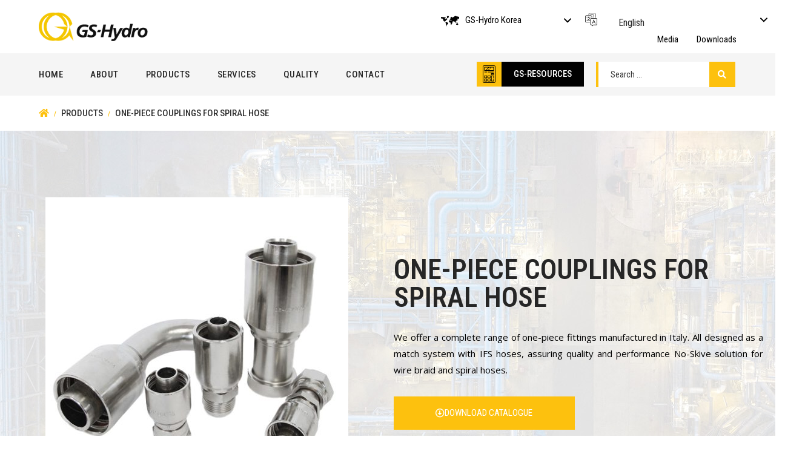

--- FILE ---
content_type: text/html; charset=UTF-8
request_url: https://kr.gshydro.com/product/one-piece-couplings-for-spiral-hose/
body_size: 41102
content:
<!DOCTYPE html>
<html class="html" dir="ltr" lang="en-US" prefix="og: https://ogp.me/ns#">
<head>
	<meta charset="UTF-8">
	<link rel="profile" href="https://gmpg.org/xfn/11">

	<title>ONE-PIECE COUPLINGS FOR SPIRAL HOSE | GS-Hydro Korea</title>
<link data-rocket-prefetch href="https://fonts.googleapis.com" rel="dns-prefetch">
<link data-rocket-prefetch href="https://www.googletagmanager.com" rel="dns-prefetch">
<link data-rocket-preload as="style" href="https://fonts.googleapis.com/css?family=Roboto%20Condensed%3A100%2C200%2C300%2C400%2C500%2C600%2C700%2C800%2C900%2C100i%2C200i%2C300i%2C400i%2C500i%2C600i%2C700i%2C800i%2C900i%7CRoboto%3A100%2C100italic%2C200%2C200italic%2C300%2C300italic%2C400%2C400italic%2C500%2C500italic%2C600%2C600italic%2C700%2C700italic%2C800%2C800italic%2C900%2C900italic%7CRoboto%20Slab%3A100%2C100italic%2C200%2C200italic%2C300%2C300italic%2C400%2C400italic%2C500%2C500italic%2C600%2C600italic%2C700%2C700italic%2C800%2C800italic%2C900%2C900italic%7CRoboto%20Condensed%3A100%2C100italic%2C200%2C200italic%2C300%2C300italic%2C400%2C400italic%2C500%2C500italic%2C600%2C600italic%2C700%2C700italic%2C800%2C800italic%2C900%2C900italic%7COpen%20Sans%3A100%2C100italic%2C200%2C200italic%2C300%2C300italic%2C400%2C400italic%2C500%2C500italic%2C600%2C600italic%2C700%2C700italic%2C800%2C800italic%2C900%2C900italic&#038;subset=latin&#038;display=swap" rel="preload">
<link href="https://fonts.googleapis.com/css?family=Roboto%20Condensed%3A100%2C200%2C300%2C400%2C500%2C600%2C700%2C800%2C900%2C100i%2C200i%2C300i%2C400i%2C500i%2C600i%2C700i%2C800i%2C900i%7CRoboto%3A100%2C100italic%2C200%2C200italic%2C300%2C300italic%2C400%2C400italic%2C500%2C500italic%2C600%2C600italic%2C700%2C700italic%2C800%2C800italic%2C900%2C900italic%7CRoboto%20Slab%3A100%2C100italic%2C200%2C200italic%2C300%2C300italic%2C400%2C400italic%2C500%2C500italic%2C600%2C600italic%2C700%2C700italic%2C800%2C800italic%2C900%2C900italic%7CRoboto%20Condensed%3A100%2C100italic%2C200%2C200italic%2C300%2C300italic%2C400%2C400italic%2C500%2C500italic%2C600%2C600italic%2C700%2C700italic%2C800%2C800italic%2C900%2C900italic%7COpen%20Sans%3A100%2C100italic%2C200%2C200italic%2C300%2C300italic%2C400%2C400italic%2C500%2C500italic%2C600%2C600italic%2C700%2C700italic%2C800%2C800italic%2C900%2C900italic&#038;subset=latin&#038;display=swap" media="print" onload="this.media=&#039;all&#039;" rel="stylesheet">
<noscript><link rel="stylesheet" href="https://fonts.googleapis.com/css?family=Roboto%20Condensed%3A100%2C200%2C300%2C400%2C500%2C600%2C700%2C800%2C900%2C100i%2C200i%2C300i%2C400i%2C500i%2C600i%2C700i%2C800i%2C900i%7CRoboto%3A100%2C100italic%2C200%2C200italic%2C300%2C300italic%2C400%2C400italic%2C500%2C500italic%2C600%2C600italic%2C700%2C700italic%2C800%2C800italic%2C900%2C900italic%7CRoboto%20Slab%3A100%2C100italic%2C200%2C200italic%2C300%2C300italic%2C400%2C400italic%2C500%2C500italic%2C600%2C600italic%2C700%2C700italic%2C800%2C800italic%2C900%2C900italic%7CRoboto%20Condensed%3A100%2C100italic%2C200%2C200italic%2C300%2C300italic%2C400%2C400italic%2C500%2C500italic%2C600%2C600italic%2C700%2C700italic%2C800%2C800italic%2C900%2C900italic%7COpen%20Sans%3A100%2C100italic%2C200%2C200italic%2C300%2C300italic%2C400%2C400italic%2C500%2C500italic%2C600%2C600italic%2C700%2C700italic%2C800%2C800italic%2C900%2C900italic&#038;subset=latin&#038;display=swap"></noscript><link rel="preload" data-rocket-preload as="image" href="https://kr.gshydro.com/wp-content/uploads/2020/08/aerial-oil-refinery.jpg" fetchpriority="high">
	<style>img:is([sizes="auto" i], [sizes^="auto," i]) { contain-intrinsic-size: 3000px 1500px }</style>
	
		<!-- All in One SEO 4.9.0 - aioseo.com -->
	<meta name="robots" content="max-image-preview:large" />
	<link rel="canonical" href="https://kr.gshydro.com/product/one-piece-couplings-for-spiral-hose/" />
	<meta name="generator" content="All in One SEO (AIOSEO) 4.9.0" />
		<meta property="og:locale" content="en_US" />
		<meta property="og:site_name" content="GS-Hydro" />
		<meta property="og:type" content="article" />
		<meta property="og:title" content="ONE-PIECE COUPLINGS FOR SPIRAL HOSE | GS-Hydro Korea" />
		<meta property="og:url" content="https://kr.gshydro.com/product/one-piece-couplings-for-spiral-hose/" />
		<meta property="og:image" content="https://kr.gshydro.com/wp-content/uploads/2020/11/gshydro-fb.jpg" />
		<meta property="og:image:secure_url" content="https://kr.gshydro.com/wp-content/uploads/2020/11/gshydro-fb.jpg" />
		<meta property="og:image:width" content="1200" />
		<meta property="og:image:height" content="630" />
		<meta property="article:published_time" content="2020-09-25T07:11:47+00:00" />
		<meta property="article:modified_time" content="2020-11-04T11:49:14+00:00" />
		<meta name="twitter:card" content="summary" />
		<meta name="twitter:title" content="ONE-PIECE COUPLINGS FOR SPIRAL HOSE | GS-Hydro Korea" />
		<meta name="twitter:image" content="https://kr.gshydro.com/wp-content/uploads/2020/11/gshydro-fb.jpg" />
		<script type="application/ld+json" class="aioseo-schema">
			{"@context":"https:\/\/schema.org","@graph":[{"@type":"BreadcrumbList","@id":"https:\/\/kr.gshydro.com\/product\/one-piece-couplings-for-spiral-hose\/#breadcrumblist","itemListElement":[{"@type":"ListItem","@id":"https:\/\/kr.gshydro.com#listItem","position":1,"name":"Home","item":"https:\/\/kr.gshydro.com","nextItem":{"@type":"ListItem","@id":"https:\/\/kr.gshydro.com\/gs-products\/hose-couplings\/#listItem","name":"Hose Couplings"}},{"@type":"ListItem","@id":"https:\/\/kr.gshydro.com\/gs-products\/hose-couplings\/#listItem","position":2,"name":"Hose Couplings","item":"https:\/\/kr.gshydro.com\/gs-products\/hose-couplings\/","nextItem":{"@type":"ListItem","@id":"https:\/\/kr.gshydro.com\/gs-products\/hose-couplings\/one-piece-hose-copulings\/#listItem","name":"ONE PIECE HOSE COPULINGS"},"previousItem":{"@type":"ListItem","@id":"https:\/\/kr.gshydro.com#listItem","name":"Home"}},{"@type":"ListItem","@id":"https:\/\/kr.gshydro.com\/gs-products\/hose-couplings\/one-piece-hose-copulings\/#listItem","position":3,"name":"ONE PIECE HOSE COPULINGS","item":"https:\/\/kr.gshydro.com\/gs-products\/hose-couplings\/one-piece-hose-copulings\/","nextItem":{"@type":"ListItem","@id":"https:\/\/kr.gshydro.com\/product\/one-piece-couplings-for-spiral-hose\/#listItem","name":"ONE-PIECE COUPLINGS FOR SPIRAL HOSE"},"previousItem":{"@type":"ListItem","@id":"https:\/\/kr.gshydro.com\/gs-products\/hose-couplings\/#listItem","name":"Hose Couplings"}},{"@type":"ListItem","@id":"https:\/\/kr.gshydro.com\/product\/one-piece-couplings-for-spiral-hose\/#listItem","position":4,"name":"ONE-PIECE COUPLINGS FOR SPIRAL HOSE","previousItem":{"@type":"ListItem","@id":"https:\/\/kr.gshydro.com\/gs-products\/hose-couplings\/one-piece-hose-copulings\/#listItem","name":"ONE PIECE HOSE COPULINGS"}}]},{"@type":"ItemPage","@id":"https:\/\/kr.gshydro.com\/product\/one-piece-couplings-for-spiral-hose\/#itempage","url":"https:\/\/kr.gshydro.com\/product\/one-piece-couplings-for-spiral-hose\/","name":"ONE-PIECE COUPLINGS FOR SPIRAL HOSE | GS-Hydro Korea","inLanguage":"en-US","isPartOf":{"@id":"https:\/\/kr.gshydro.com\/#website"},"breadcrumb":{"@id":"https:\/\/kr.gshydro.com\/product\/one-piece-couplings-for-spiral-hose\/#breadcrumblist"},"image":{"@type":"ImageObject","url":"https:\/\/kr.gshydro.com\/wp-content\/uploads\/2020\/09\/One_Piece_-_Carbon__Stainless.jpg","@id":"https:\/\/kr.gshydro.com\/product\/one-piece-couplings-for-spiral-hose\/#mainImage","width":512,"height":512},"primaryImageOfPage":{"@id":"https:\/\/kr.gshydro.com\/product\/one-piece-couplings-for-spiral-hose\/#mainImage"},"datePublished":"2020-09-25T09:11:47+02:00","dateModified":"2020-11-04T12:49:14+01:00"},{"@type":"Organization","@id":"https:\/\/kr.gshydro.com\/#organization","name":"GS-Hydro Korea","url":"https:\/\/kr.gshydro.com\/"},{"@type":"WebSite","@id":"https:\/\/kr.gshydro.com\/#website","url":"https:\/\/kr.gshydro.com\/","name":"GS-Hydro Korea","inLanguage":"en-US","publisher":{"@id":"https:\/\/kr.gshydro.com\/#organization"}}]}
		</script>
		<!-- All in One SEO -->

<meta name="viewport" content="width=device-width, initial-scale=1"><link rel='dns-prefetch' href='//fonts.googleapis.com' />
<link href='https://fonts.gstatic.com' crossorigin rel='preconnect' />
<link rel="alternate" type="application/rss+xml" title="GS-Hydro Korea &raquo; Feed" href="https://kr.gshydro.com/feed/" />
<link rel="alternate" type="application/rss+xml" title="GS-Hydro Korea &raquo; Comments Feed" href="https://kr.gshydro.com/comments/feed/" />
<link rel="alternate" type="application/rss+xml" title="GS-Hydro Korea &raquo; ONE-PIECE COUPLINGS FOR SPIRAL HOSE Comments Feed" href="https://kr.gshydro.com/product/one-piece-couplings-for-spiral-hose/feed/" />
<style id='wp-emoji-styles-inline-css'>

	img.wp-smiley, img.emoji {
		display: inline !important;
		border: none !important;
		box-shadow: none !important;
		height: 1em !important;
		width: 1em !important;
		margin: 0 0.07em !important;
		vertical-align: -0.1em !important;
		background: none !important;
		padding: 0 !important;
	}
</style>
<link rel='stylesheet' id='wp-block-library-css' href='https://kr.gshydro.com/wp-includes/css/dist/block-library/style.min.css?ver=6.8.3' media='all' />
<style id='wp-block-library-theme-inline-css'>
.wp-block-audio :where(figcaption){color:#555;font-size:13px;text-align:center}.is-dark-theme .wp-block-audio :where(figcaption){color:#ffffffa6}.wp-block-audio{margin:0 0 1em}.wp-block-code{border:1px solid #ccc;border-radius:4px;font-family:Menlo,Consolas,monaco,monospace;padding:.8em 1em}.wp-block-embed :where(figcaption){color:#555;font-size:13px;text-align:center}.is-dark-theme .wp-block-embed :where(figcaption){color:#ffffffa6}.wp-block-embed{margin:0 0 1em}.blocks-gallery-caption{color:#555;font-size:13px;text-align:center}.is-dark-theme .blocks-gallery-caption{color:#ffffffa6}:root :where(.wp-block-image figcaption){color:#555;font-size:13px;text-align:center}.is-dark-theme :root :where(.wp-block-image figcaption){color:#ffffffa6}.wp-block-image{margin:0 0 1em}.wp-block-pullquote{border-bottom:4px solid;border-top:4px solid;color:currentColor;margin-bottom:1.75em}.wp-block-pullquote cite,.wp-block-pullquote footer,.wp-block-pullquote__citation{color:currentColor;font-size:.8125em;font-style:normal;text-transform:uppercase}.wp-block-quote{border-left:.25em solid;margin:0 0 1.75em;padding-left:1em}.wp-block-quote cite,.wp-block-quote footer{color:currentColor;font-size:.8125em;font-style:normal;position:relative}.wp-block-quote:where(.has-text-align-right){border-left:none;border-right:.25em solid;padding-left:0;padding-right:1em}.wp-block-quote:where(.has-text-align-center){border:none;padding-left:0}.wp-block-quote.is-large,.wp-block-quote.is-style-large,.wp-block-quote:where(.is-style-plain){border:none}.wp-block-search .wp-block-search__label{font-weight:700}.wp-block-search__button{border:1px solid #ccc;padding:.375em .625em}:where(.wp-block-group.has-background){padding:1.25em 2.375em}.wp-block-separator.has-css-opacity{opacity:.4}.wp-block-separator{border:none;border-bottom:2px solid;margin-left:auto;margin-right:auto}.wp-block-separator.has-alpha-channel-opacity{opacity:1}.wp-block-separator:not(.is-style-wide):not(.is-style-dots){width:100px}.wp-block-separator.has-background:not(.is-style-dots){border-bottom:none;height:1px}.wp-block-separator.has-background:not(.is-style-wide):not(.is-style-dots){height:2px}.wp-block-table{margin:0 0 1em}.wp-block-table td,.wp-block-table th{word-break:normal}.wp-block-table :where(figcaption){color:#555;font-size:13px;text-align:center}.is-dark-theme .wp-block-table :where(figcaption){color:#ffffffa6}.wp-block-video :where(figcaption){color:#555;font-size:13px;text-align:center}.is-dark-theme .wp-block-video :where(figcaption){color:#ffffffa6}.wp-block-video{margin:0 0 1em}:root :where(.wp-block-template-part.has-background){margin-bottom:0;margin-top:0;padding:1.25em 2.375em}
</style>
<style id='classic-theme-styles-inline-css'>
/*! This file is auto-generated */
.wp-block-button__link{color:#fff;background-color:#32373c;border-radius:9999px;box-shadow:none;text-decoration:none;padding:calc(.667em + 2px) calc(1.333em + 2px);font-size:1.125em}.wp-block-file__button{background:#32373c;color:#fff;text-decoration:none}
</style>
<link data-minify="1" rel='stylesheet' id='aioseo/css/src/vue/standalone/blocks/table-of-contents/global.scss-css' href='https://kr.gshydro.com/wp-content/cache/min/1/wp-content/plugins/all-in-one-seo-pack/dist/Lite/assets/css/table-of-contents/global.e90f6d47.css?ver=1766752353' media='all' />
<link data-minify="1" rel='stylesheet' id='jet-engine-frontend-css' href='https://kr.gshydro.com/wp-content/cache/min/1/wp-content/plugins/jet-engine/assets/css/frontend.css?ver=1766752353' media='all' />
<style id='global-styles-inline-css'>
:root{--wp--preset--aspect-ratio--square: 1;--wp--preset--aspect-ratio--4-3: 4/3;--wp--preset--aspect-ratio--3-4: 3/4;--wp--preset--aspect-ratio--3-2: 3/2;--wp--preset--aspect-ratio--2-3: 2/3;--wp--preset--aspect-ratio--16-9: 16/9;--wp--preset--aspect-ratio--9-16: 9/16;--wp--preset--color--black: #000000;--wp--preset--color--cyan-bluish-gray: #abb8c3;--wp--preset--color--white: #ffffff;--wp--preset--color--pale-pink: #f78da7;--wp--preset--color--vivid-red: #cf2e2e;--wp--preset--color--luminous-vivid-orange: #ff6900;--wp--preset--color--luminous-vivid-amber: #fcb900;--wp--preset--color--light-green-cyan: #7bdcb5;--wp--preset--color--vivid-green-cyan: #00d084;--wp--preset--color--pale-cyan-blue: #8ed1fc;--wp--preset--color--vivid-cyan-blue: #0693e3;--wp--preset--color--vivid-purple: #9b51e0;--wp--preset--gradient--vivid-cyan-blue-to-vivid-purple: linear-gradient(135deg,rgba(6,147,227,1) 0%,rgb(155,81,224) 100%);--wp--preset--gradient--light-green-cyan-to-vivid-green-cyan: linear-gradient(135deg,rgb(122,220,180) 0%,rgb(0,208,130) 100%);--wp--preset--gradient--luminous-vivid-amber-to-luminous-vivid-orange: linear-gradient(135deg,rgba(252,185,0,1) 0%,rgba(255,105,0,1) 100%);--wp--preset--gradient--luminous-vivid-orange-to-vivid-red: linear-gradient(135deg,rgba(255,105,0,1) 0%,rgb(207,46,46) 100%);--wp--preset--gradient--very-light-gray-to-cyan-bluish-gray: linear-gradient(135deg,rgb(238,238,238) 0%,rgb(169,184,195) 100%);--wp--preset--gradient--cool-to-warm-spectrum: linear-gradient(135deg,rgb(74,234,220) 0%,rgb(151,120,209) 20%,rgb(207,42,186) 40%,rgb(238,44,130) 60%,rgb(251,105,98) 80%,rgb(254,248,76) 100%);--wp--preset--gradient--blush-light-purple: linear-gradient(135deg,rgb(255,206,236) 0%,rgb(152,150,240) 100%);--wp--preset--gradient--blush-bordeaux: linear-gradient(135deg,rgb(254,205,165) 0%,rgb(254,45,45) 50%,rgb(107,0,62) 100%);--wp--preset--gradient--luminous-dusk: linear-gradient(135deg,rgb(255,203,112) 0%,rgb(199,81,192) 50%,rgb(65,88,208) 100%);--wp--preset--gradient--pale-ocean: linear-gradient(135deg,rgb(255,245,203) 0%,rgb(182,227,212) 50%,rgb(51,167,181) 100%);--wp--preset--gradient--electric-grass: linear-gradient(135deg,rgb(202,248,128) 0%,rgb(113,206,126) 100%);--wp--preset--gradient--midnight: linear-gradient(135deg,rgb(2,3,129) 0%,rgb(40,116,252) 100%);--wp--preset--font-size--small: 13px;--wp--preset--font-size--medium: 20px;--wp--preset--font-size--large: 36px;--wp--preset--font-size--x-large: 42px;--wp--preset--spacing--20: 0.44rem;--wp--preset--spacing--30: 0.67rem;--wp--preset--spacing--40: 1rem;--wp--preset--spacing--50: 1.5rem;--wp--preset--spacing--60: 2.25rem;--wp--preset--spacing--70: 3.38rem;--wp--preset--spacing--80: 5.06rem;--wp--preset--shadow--natural: 6px 6px 9px rgba(0, 0, 0, 0.2);--wp--preset--shadow--deep: 12px 12px 50px rgba(0, 0, 0, 0.4);--wp--preset--shadow--sharp: 6px 6px 0px rgba(0, 0, 0, 0.2);--wp--preset--shadow--outlined: 6px 6px 0px -3px rgba(255, 255, 255, 1), 6px 6px rgba(0, 0, 0, 1);--wp--preset--shadow--crisp: 6px 6px 0px rgba(0, 0, 0, 1);}:where(.is-layout-flex){gap: 0.5em;}:where(.is-layout-grid){gap: 0.5em;}body .is-layout-flex{display: flex;}.is-layout-flex{flex-wrap: wrap;align-items: center;}.is-layout-flex > :is(*, div){margin: 0;}body .is-layout-grid{display: grid;}.is-layout-grid > :is(*, div){margin: 0;}:where(.wp-block-columns.is-layout-flex){gap: 2em;}:where(.wp-block-columns.is-layout-grid){gap: 2em;}:where(.wp-block-post-template.is-layout-flex){gap: 1.25em;}:where(.wp-block-post-template.is-layout-grid){gap: 1.25em;}.has-black-color{color: var(--wp--preset--color--black) !important;}.has-cyan-bluish-gray-color{color: var(--wp--preset--color--cyan-bluish-gray) !important;}.has-white-color{color: var(--wp--preset--color--white) !important;}.has-pale-pink-color{color: var(--wp--preset--color--pale-pink) !important;}.has-vivid-red-color{color: var(--wp--preset--color--vivid-red) !important;}.has-luminous-vivid-orange-color{color: var(--wp--preset--color--luminous-vivid-orange) !important;}.has-luminous-vivid-amber-color{color: var(--wp--preset--color--luminous-vivid-amber) !important;}.has-light-green-cyan-color{color: var(--wp--preset--color--light-green-cyan) !important;}.has-vivid-green-cyan-color{color: var(--wp--preset--color--vivid-green-cyan) !important;}.has-pale-cyan-blue-color{color: var(--wp--preset--color--pale-cyan-blue) !important;}.has-vivid-cyan-blue-color{color: var(--wp--preset--color--vivid-cyan-blue) !important;}.has-vivid-purple-color{color: var(--wp--preset--color--vivid-purple) !important;}.has-black-background-color{background-color: var(--wp--preset--color--black) !important;}.has-cyan-bluish-gray-background-color{background-color: var(--wp--preset--color--cyan-bluish-gray) !important;}.has-white-background-color{background-color: var(--wp--preset--color--white) !important;}.has-pale-pink-background-color{background-color: var(--wp--preset--color--pale-pink) !important;}.has-vivid-red-background-color{background-color: var(--wp--preset--color--vivid-red) !important;}.has-luminous-vivid-orange-background-color{background-color: var(--wp--preset--color--luminous-vivid-orange) !important;}.has-luminous-vivid-amber-background-color{background-color: var(--wp--preset--color--luminous-vivid-amber) !important;}.has-light-green-cyan-background-color{background-color: var(--wp--preset--color--light-green-cyan) !important;}.has-vivid-green-cyan-background-color{background-color: var(--wp--preset--color--vivid-green-cyan) !important;}.has-pale-cyan-blue-background-color{background-color: var(--wp--preset--color--pale-cyan-blue) !important;}.has-vivid-cyan-blue-background-color{background-color: var(--wp--preset--color--vivid-cyan-blue) !important;}.has-vivid-purple-background-color{background-color: var(--wp--preset--color--vivid-purple) !important;}.has-black-border-color{border-color: var(--wp--preset--color--black) !important;}.has-cyan-bluish-gray-border-color{border-color: var(--wp--preset--color--cyan-bluish-gray) !important;}.has-white-border-color{border-color: var(--wp--preset--color--white) !important;}.has-pale-pink-border-color{border-color: var(--wp--preset--color--pale-pink) !important;}.has-vivid-red-border-color{border-color: var(--wp--preset--color--vivid-red) !important;}.has-luminous-vivid-orange-border-color{border-color: var(--wp--preset--color--luminous-vivid-orange) !important;}.has-luminous-vivid-amber-border-color{border-color: var(--wp--preset--color--luminous-vivid-amber) !important;}.has-light-green-cyan-border-color{border-color: var(--wp--preset--color--light-green-cyan) !important;}.has-vivid-green-cyan-border-color{border-color: var(--wp--preset--color--vivid-green-cyan) !important;}.has-pale-cyan-blue-border-color{border-color: var(--wp--preset--color--pale-cyan-blue) !important;}.has-vivid-cyan-blue-border-color{border-color: var(--wp--preset--color--vivid-cyan-blue) !important;}.has-vivid-purple-border-color{border-color: var(--wp--preset--color--vivid-purple) !important;}.has-vivid-cyan-blue-to-vivid-purple-gradient-background{background: var(--wp--preset--gradient--vivid-cyan-blue-to-vivid-purple) !important;}.has-light-green-cyan-to-vivid-green-cyan-gradient-background{background: var(--wp--preset--gradient--light-green-cyan-to-vivid-green-cyan) !important;}.has-luminous-vivid-amber-to-luminous-vivid-orange-gradient-background{background: var(--wp--preset--gradient--luminous-vivid-amber-to-luminous-vivid-orange) !important;}.has-luminous-vivid-orange-to-vivid-red-gradient-background{background: var(--wp--preset--gradient--luminous-vivid-orange-to-vivid-red) !important;}.has-very-light-gray-to-cyan-bluish-gray-gradient-background{background: var(--wp--preset--gradient--very-light-gray-to-cyan-bluish-gray) !important;}.has-cool-to-warm-spectrum-gradient-background{background: var(--wp--preset--gradient--cool-to-warm-spectrum) !important;}.has-blush-light-purple-gradient-background{background: var(--wp--preset--gradient--blush-light-purple) !important;}.has-blush-bordeaux-gradient-background{background: var(--wp--preset--gradient--blush-bordeaux) !important;}.has-luminous-dusk-gradient-background{background: var(--wp--preset--gradient--luminous-dusk) !important;}.has-pale-ocean-gradient-background{background: var(--wp--preset--gradient--pale-ocean) !important;}.has-electric-grass-gradient-background{background: var(--wp--preset--gradient--electric-grass) !important;}.has-midnight-gradient-background{background: var(--wp--preset--gradient--midnight) !important;}.has-small-font-size{font-size: var(--wp--preset--font-size--small) !important;}.has-medium-font-size{font-size: var(--wp--preset--font-size--medium) !important;}.has-large-font-size{font-size: var(--wp--preset--font-size--large) !important;}.has-x-large-font-size{font-size: var(--wp--preset--font-size--x-large) !important;}
:where(.wp-block-post-template.is-layout-flex){gap: 1.25em;}:where(.wp-block-post-template.is-layout-grid){gap: 1.25em;}
:where(.wp-block-columns.is-layout-flex){gap: 2em;}:where(.wp-block-columns.is-layout-grid){gap: 2em;}
:root :where(.wp-block-pullquote){font-size: 1.5em;line-height: 1.6;}
</style>
<link rel='stylesheet' id='photoswipe-css' href='https://kr.gshydro.com/wp-content/plugins/woocommerce/assets/css/photoswipe/photoswipe.min.css?ver=10.3.7' media='all' />
<link rel='stylesheet' id='photoswipe-default-skin-css' href='https://kr.gshydro.com/wp-content/plugins/woocommerce/assets/css/photoswipe/default-skin/default-skin.min.css?ver=10.3.7' media='all' />
<style id='woocommerce-inline-inline-css'>
.woocommerce form .form-row .required { visibility: visible; }
</style>
<link data-minify="1" rel='stylesheet' id='trp-language-switcher-style-css' href='https://kr.gshydro.com/wp-content/cache/min/1/wp-content/plugins/translatepress-multilingual/assets/css/trp-language-switcher.css?ver=1766752353' media='all' />
<link data-minify="1" rel='stylesheet' id='trp-popup-style-css' href='https://kr.gshydro.com/wp-content/cache/min/1/wp-content/plugins/translatepress-developer/add-ons-pro/automatic-language-detection/assets/css/trp-popup.css?ver=1766752353' media='all' />
<link data-minify="1" rel='stylesheet' id='brands-styles-css' href='https://kr.gshydro.com/wp-content/cache/min/1/wp-content/plugins/woocommerce/assets/css/brands.css?ver=1766752353' media='all' />
<link rel='stylesheet' id='oceanwp-style-css' href='https://kr.gshydro.com/wp-content/themes/oceanwp/assets/css/style.min.css?ver=1.0' media='all' />
<link rel='stylesheet' id='child-style-css' href='https://kr.gshydro.com/wp-content/themes/gs-hydro/style.css?ver=6.8.3' media='all' />
<link rel='stylesheet' id='oceanwp-woo-mini-cart-css' href='https://kr.gshydro.com/wp-content/themes/oceanwp/assets/css/woo/woo-mini-cart.min.css?ver=6.8.3' media='all' />
<link data-minify="1" rel='stylesheet' id='font-awesome-css' href='https://kr.gshydro.com/wp-content/cache/min/1/wp-content/themes/oceanwp/assets/fonts/fontawesome/css/all.min.css?ver=1766752353' media='all' />
<link data-minify="1" rel='stylesheet' id='simple-line-icons-css' href='https://kr.gshydro.com/wp-content/cache/min/1/wp-content/themes/oceanwp/assets/css/third/simple-line-icons.min.css?ver=1766752353' media='all' />

<link rel='stylesheet' id='elementor-frontend-css' href='https://kr.gshydro.com/wp-content/plugins/elementor/assets/css/frontend.min.css?ver=3.33.2' media='all' />
<link rel='stylesheet' id='widget-image-css' href='https://kr.gshydro.com/wp-content/plugins/elementor/assets/css/widget-image.min.css?ver=3.33.2' media='all' />
<link rel='stylesheet' id='widget-nav-menu-css' href='https://kr.gshydro.com/wp-content/plugins/elementor-pro/assets/css/widget-nav-menu.min.css?ver=3.33.1' media='all' />
<link rel='stylesheet' id='widget-icon-box-css' href='https://kr.gshydro.com/wp-content/plugins/elementor/assets/css/widget-icon-box.min.css?ver=3.33.2' media='all' />
<link data-minify="1" rel='stylesheet' id='swiper-css' href='https://kr.gshydro.com/wp-content/cache/min/1/wp-content/plugins/elementor/assets/lib/swiper/v8/css/swiper.min.css?ver=1766752353' media='all' />
<link rel='stylesheet' id='e-swiper-css' href='https://kr.gshydro.com/wp-content/plugins/elementor/assets/css/conditionals/e-swiper.min.css?ver=3.33.2' media='all' />
<link rel='stylesheet' id='widget-heading-css' href='https://kr.gshydro.com/wp-content/plugins/elementor/assets/css/widget-heading.min.css?ver=3.33.2' media='all' />
<link rel='stylesheet' id='widget-icon-list-css' href='https://kr.gshydro.com/wp-content/plugins/elementor/assets/css/widget-icon-list.min.css?ver=3.33.2' media='all' />
<link rel='stylesheet' id='widget-form-css' href='https://kr.gshydro.com/wp-content/plugins/elementor-pro/assets/css/widget-form.min.css?ver=3.33.1' media='all' />
<link rel='stylesheet' id='widget-divider-css' href='https://kr.gshydro.com/wp-content/plugins/elementor/assets/css/widget-divider.min.css?ver=3.33.2' media='all' />
<link rel='stylesheet' id='e-popup-css' href='https://kr.gshydro.com/wp-content/plugins/elementor-pro/assets/css/conditionals/popup.min.css?ver=3.33.1' media='all' />
<link rel='stylesheet' id='e-animation-fadeInLeft-css' href='https://kr.gshydro.com/wp-content/plugins/elementor/assets/lib/animations/styles/fadeInLeft.min.css?ver=3.33.2' media='all' />
<link data-minify="1" rel='stylesheet' id='elementor-icons-css' href='https://kr.gshydro.com/wp-content/cache/min/1/wp-content/plugins/elementor/assets/lib/eicons/css/elementor-icons.min.css?ver=1766752353' media='all' />
<link rel='stylesheet' id='elementor-post-2714-css' href='https://kr.gshydro.com/wp-content/uploads/elementor/css/post-2714.css?ver=1766452777' media='all' />
<link rel='stylesheet' id='elementor-post-607-css' href='https://kr.gshydro.com/wp-content/uploads/elementor/css/post-607.css?ver=1766452777' media='all' />
<link rel='stylesheet' id='elementor-post-613-css' href='https://kr.gshydro.com/wp-content/uploads/elementor/css/post-613.css?ver=1766452777' media='all' />
<link rel='stylesheet' id='elementor-post-1688-css' href='https://kr.gshydro.com/wp-content/uploads/elementor/css/post-1688.css?ver=1766454101' media='all' />
<link rel='stylesheet' id='elementor-post-2011-css' href='https://kr.gshydro.com/wp-content/uploads/elementor/css/post-2011.css?ver=1766452778' media='all' />
<link rel='stylesheet' id='elementor-post-316-css' href='https://kr.gshydro.com/wp-content/uploads/elementor/css/post-316.css?ver=1766452778' media='all' />
<link rel='stylesheet' id='oceanwp-woocommerce-css' href='https://kr.gshydro.com/wp-content/themes/oceanwp/assets/css/woo/woocommerce.min.css?ver=6.8.3' media='all' />
<link data-minify="1" rel='stylesheet' id='oceanwp-woo-star-font-css' href='https://kr.gshydro.com/wp-content/cache/min/1/wp-content/themes/oceanwp/assets/css/woo/woo-star-font.min.css?ver=1766752353' media='all' />
<link rel='stylesheet' id='jquery-chosen-css' href='https://kr.gshydro.com/wp-content/plugins/jet-search/assets/lib/chosen/chosen.min.css?ver=1.8.7' media='all' />
<link data-minify="1" rel='stylesheet' id='jet-search-css' href='https://kr.gshydro.com/wp-content/cache/min/1/wp-content/plugins/jet-search/assets/css/jet-search.css?ver=1766752353' media='all' />




<link rel='stylesheet' id='elementor-icons-shared-0-css' href='https://kr.gshydro.com/wp-content/plugins/elementor/assets/lib/font-awesome/css/fontawesome.min.css?ver=5.15.3' media='all' />
<link data-minify="1" rel='stylesheet' id='elementor-icons-fa-solid-css' href='https://kr.gshydro.com/wp-content/cache/min/1/wp-content/plugins/elementor/assets/lib/font-awesome/css/solid.min.css?ver=1766752353' media='all' />
<link data-minify="1" rel='stylesheet' id='elementor-icons-fa-regular-css' href='https://kr.gshydro.com/wp-content/cache/min/1/wp-content/plugins/elementor/assets/lib/font-awesome/css/regular.min.css?ver=1766752353' media='all' />
<script src="https://kr.gshydro.com/wp-includes/js/jquery/jquery.min.js?ver=3.7.1" id="jquery-core-js"></script>
<script src="https://kr.gshydro.com/wp-includes/js/jquery/jquery-migrate.min.js?ver=3.4.1" id="jquery-migrate-js" data-rocket-defer defer></script>
<script src="https://kr.gshydro.com/wp-includes/js/imagesloaded.min.js?ver=6.8.3" id="imagesLoaded-js" data-rocket-defer defer></script>
<script src="https://kr.gshydro.com/wp-content/plugins/woocommerce/assets/js/jquery-blockui/jquery.blockUI.min.js?ver=2.7.0-wc.10.3.7" id="wc-jquery-blockui-js" defer data-wp-strategy="defer"></script>
<script id="wc-add-to-cart-js-extra">
var wc_add_to_cart_params = {"ajax_url":"\/wp-admin\/admin-ajax.php","wc_ajax_url":"\/?wc-ajax=%%endpoint%%","i18n_view_cart":"View cart","cart_url":"https:\/\/kr.gshydro.com","is_cart":"","cart_redirect_after_add":"no"};
</script>
<script src="https://kr.gshydro.com/wp-content/plugins/woocommerce/assets/js/frontend/add-to-cart.min.js?ver=10.3.7" id="wc-add-to-cart-js" defer data-wp-strategy="defer"></script>
<script src="https://kr.gshydro.com/wp-content/plugins/woocommerce/assets/js/zoom/jquery.zoom.min.js?ver=1.7.21-wc.10.3.7" id="wc-zoom-js" defer data-wp-strategy="defer"></script>
<script src="https://kr.gshydro.com/wp-content/plugins/woocommerce/assets/js/flexslider/jquery.flexslider.min.js?ver=2.7.2-wc.10.3.7" id="wc-flexslider-js" defer data-wp-strategy="defer"></script>
<script src="https://kr.gshydro.com/wp-content/plugins/woocommerce/assets/js/photoswipe/photoswipe.min.js?ver=4.1.1-wc.10.3.7" id="wc-photoswipe-js" defer data-wp-strategy="defer"></script>
<script src="https://kr.gshydro.com/wp-content/plugins/woocommerce/assets/js/photoswipe/photoswipe-ui-default.min.js?ver=4.1.1-wc.10.3.7" id="wc-photoswipe-ui-default-js" defer data-wp-strategy="defer"></script>
<script id="wc-single-product-js-extra">
var wc_single_product_params = {"i18n_required_rating_text":"Please select a rating","i18n_rating_options":["1 of 5 stars","2 of 5 stars","3 of 5 stars","4 of 5 stars","5 of 5 stars"],"i18n_product_gallery_trigger_text":"View full-screen image gallery","review_rating_required":"yes","flexslider":{"rtl":false,"animation":"slide","smoothHeight":true,"directionNav":false,"controlNav":"thumbnails","slideshow":false,"animationSpeed":500,"animationLoop":false,"allowOneSlide":false},"zoom_enabled":"1","zoom_options":[],"photoswipe_enabled":"1","photoswipe_options":{"shareEl":false,"closeOnScroll":false,"history":false,"hideAnimationDuration":0,"showAnimationDuration":0},"flexslider_enabled":"1"};
</script>
<script src="https://kr.gshydro.com/wp-content/plugins/woocommerce/assets/js/frontend/single-product.min.js?ver=10.3.7" id="wc-single-product-js" defer data-wp-strategy="defer"></script>
<script src="https://kr.gshydro.com/wp-content/plugins/woocommerce/assets/js/js-cookie/js.cookie.min.js?ver=2.1.4-wc.10.3.7" id="wc-js-cookie-js" defer data-wp-strategy="defer"></script>
<script id="woocommerce-js-extra">
var woocommerce_params = {"ajax_url":"\/wp-admin\/admin-ajax.php","wc_ajax_url":"\/?wc-ajax=%%endpoint%%","i18n_password_show":"Show password","i18n_password_hide":"Hide password"};
</script>
<script src="https://kr.gshydro.com/wp-content/plugins/woocommerce/assets/js/frontend/woocommerce.min.js?ver=10.3.7" id="woocommerce-js" defer data-wp-strategy="defer"></script>
<script data-minify="1" src="https://kr.gshydro.com/wp-content/cache/min/1/wp-content/plugins/translatepress-multilingual/assets/js/trp-frontend-compatibility.js?ver=1766752353" id="trp-frontend-compatibility-js" data-rocket-defer defer></script>
<script id="trp-language-cookie-js-extra">
var trp_language_cookie_data = {"abs_home":"https:\/\/kr.gshydro.com","url_slugs":{"en_US":"en","ko_KR":"ko"},"cookie_name":"trp_language","cookie_age":"30","cookie_path":"\/","default_language":"en_US","publish_languages":["en_US","ko_KR"],"trp_ald_ajax_url":"https:\/\/kr.gshydro.com\/wp-content\/plugins\/translatepress-developer\/add-ons-pro\/automatic-language-detection\/includes\/trp-ald-ajax.php","detection_method":"browser-ip","popup_option":"popup","popup_type":"normal_popup","popup_textarea":"We've detected you might be speaking a different language. Do you want to change to:","popup_textarea_change_button":"Change Language","popup_textarea_close_button":"Close and do not switch language","iso_codes":{"en_US":"en","ko_KR":"ko"},"language_urls":{"en_US":"https:\/\/kr.gshydro.com\/product\/one-piece-couplings-for-spiral-hose\/","ko_KR":"https:\/\/kr.gshydro.com\/ko\/product\/one-piece-couplings-for-spiral-hose\/"},"english_name":{"en_US":"English","ko_KR":"\ud55c\uad6d\uc5b4"},"is_iphone_user_check":""};
</script>
<script data-minify="1" src="https://kr.gshydro.com/wp-content/cache/min/1/wp-content/plugins/translatepress-developer/add-ons-pro/automatic-language-detection/assets/js/trp-language-cookie.js?ver=1766752353" id="trp-language-cookie-js" data-rocket-defer defer></script>
<script id="wc-cart-fragments-js-extra">
var wc_cart_fragments_params = {"ajax_url":"\/wp-admin\/admin-ajax.php","wc_ajax_url":"\/?wc-ajax=%%endpoint%%","cart_hash_key":"wc_cart_hash_740f938ae4b30652ee4a6c0b463f8313","fragment_name":"wc_fragments_740f938ae4b30652ee4a6c0b463f8313","request_timeout":"5000"};
</script>
<script src="https://kr.gshydro.com/wp-content/plugins/woocommerce/assets/js/frontend/cart-fragments.min.js?ver=10.3.7" id="wc-cart-fragments-js" defer data-wp-strategy="defer"></script>
<link rel="https://api.w.org/" href="https://kr.gshydro.com/wp-json/" /><link rel="alternate" title="JSON" type="application/json" href="https://kr.gshydro.com/wp-json/wp/v2/product/1666" /><link rel="EditURI" type="application/rsd+xml" title="RSD" href="https://kr.gshydro.com/xmlrpc.php?rsd" />
<meta name="generator" content="WordPress 6.8.3" />
<meta name="generator" content="WooCommerce 10.3.7" />
<link rel='shortlink' href='https://kr.gshydro.com/?p=1666' />
<link rel="alternate" title="oEmbed (JSON)" type="application/json+oembed" href="https://kr.gshydro.com/wp-json/oembed/1.0/embed?url=https%3A%2F%2Fkr.gshydro.com%2Fproduct%2Fone-piece-couplings-for-spiral-hose%2F" />
<link rel="alternate" title="oEmbed (XML)" type="text/xml+oembed" href="https://kr.gshydro.com/wp-json/oembed/1.0/embed?url=https%3A%2F%2Fkr.gshydro.com%2Fproduct%2Fone-piece-couplings-for-spiral-hose%2F&#038;format=xml" />

		<!-- GA Google Analytics @ https://m0n.co/ga -->
		<script async src="https://www.googletagmanager.com/gtag/js?id=G-944BBX9SW7"></script>
		<script>
			window.dataLayer = window.dataLayer || [];
			function gtag(){dataLayer.push(arguments);}
			gtag('js', new Date());
			gtag('config', 'G-944BBX9SW7');
		</script>

	<link rel="alternate" hreflang="en-US" href="https://kr.gshydro.com/product/one-piece-couplings-for-spiral-hose/"/>
<link rel="alternate" hreflang="ko-KR" href="https://kr.gshydro.com/ko/product/one-piece-couplings-for-spiral-hose/"/>
<link rel="alternate" hreflang="en" href="https://kr.gshydro.com/product/one-piece-couplings-for-spiral-hose/"/>
<link rel="alternate" hreflang="ko" href="https://kr.gshydro.com/ko/product/one-piece-couplings-for-spiral-hose/"/>
	<noscript><style>.woocommerce-product-gallery{ opacity: 1 !important; }</style></noscript>
	<style>.recentcomments a{display:inline !important;padding:0 !important;margin:0 !important;}</style>			<style>
				.e-con.e-parent:nth-of-type(n+4):not(.e-lazyloaded):not(.e-no-lazyload),
				.e-con.e-parent:nth-of-type(n+4):not(.e-lazyloaded):not(.e-no-lazyload) * {
					background-image: none !important;
				}
				@media screen and (max-height: 1024px) {
					.e-con.e-parent:nth-of-type(n+3):not(.e-lazyloaded):not(.e-no-lazyload),
					.e-con.e-parent:nth-of-type(n+3):not(.e-lazyloaded):not(.e-no-lazyload) * {
						background-image: none !important;
					}
				}
				@media screen and (max-height: 640px) {
					.e-con.e-parent:nth-of-type(n+2):not(.e-lazyloaded):not(.e-no-lazyload),
					.e-con.e-parent:nth-of-type(n+2):not(.e-lazyloaded):not(.e-no-lazyload) * {
						background-image: none !important;
					}
				}
			</style>
			<link rel="icon" href="https://kr.gshydro.com/wp-content/uploads/2020/08/favicon.png" sizes="32x32" />
<link rel="icon" href="https://kr.gshydro.com/wp-content/uploads/2020/08/favicon.png" sizes="192x192" />
<link rel="apple-touch-icon" href="https://kr.gshydro.com/wp-content/uploads/2020/08/favicon.png" />
<meta name="msapplication-TileImage" content="https://kr.gshydro.com/wp-content/uploads/2020/08/favicon.png" />
		<style id="wp-custom-css">
			body.sticky-header{margin-top:157px}.elementor-sticky--effects{box-shadow:0 0 30px -8px rgba(0,0,0,0.25)}@media(max-width:767px){body{margin-top:88px}header#site-header{top:0;position:fixed;box-shadow:0 0 15px 0 rgba(0,0,0,0.25);z-index:9999}#references .post-thumbnail img{width:100%;height:200px;object-fit:cover}.product-slider img{max-width:80px;max-height:80px}}@media(min-width:768px){#references .jet-posts__inner-box{display:flex}#references .post-thumbnail img{width:300px;height:250px;object-fit:cover}#references .jet-posts__inner-content{display:flex;flex-direction:column;flex:1 1;justify-content:center}.product-slider img{max-width:120px;max-height:120px}}.elementor-flip-box__layer__description{min-height:80px}.products .elementor-cta__button::before{content:'';width:12px;height:12px;background:url('https://pl.gshydro.com/wp-content/uploads/2020/08/chevron.svg');background-size:cover;transform:rotate(-90deg);position:absolute;left:0}.products .elementor-cta__button{padding-left:15px !important}.product-slider .jet-posts__inner-box{display:flex}.product-slider{overflow:hidden}/* .trp-language-switcher >div{border:none !important;font-family:'Roboto Condensed';text-transform:uppercase;width:120px !important;padding:0 !important;background:none !important}*/.trp-language-switcher >div >*{color:#262626 !important}#branchSelect,.branchSelect{padding:0 40px;font-family:'Roboto Condensed';font-size:15px;font-weight:400;color:#000;border:none;height:30px;-webkit-appearance:none;-moz-appearance:none;appearance:none;background:url('https://pl.gshydro.com/wp-content/uploads/2020/08/chevron.svg') no-repeat;background-size:12px;background-position:90% center}.branchSelect--wrapper::before{content:'';width:30px;height:30px;display:block;position:absolute;left:0;background:url('https://pl.gshydro.com/wp-content/uploads/2020/08/world-map.svg') no-repeat}.trp-language-switcher:hover .trp-ls-shortcode-language{background-color:#fff !important}.products .elementor-cta__button{padding:0}.products .elementor-cta__button::before{}.news .jet-posts__inner-box{z-index:1;overflow-y:hidden}.news .jet-posts__inner-content{transform:translateY(130px);transition:.3s}.news .jet-posts__inner-box::before{content:'';width:100%;height:100%;background-color:#fdc10e;position:absolute;left:0;top:0;opacity:0;z-index:-1;transition:.3s}.news .jet-posts__inner-content{z-index:1}.news .jet-posts__inner-box:hover::before{opacity:0.9}.news .jet-posts__inner-box:hover .jet-posts__inner-content *{color:#000 !important}.news .jet-posts__inner-box:hover .jet-posts__inner-content{transform:translateY(0)}#custom-navbar.fixed{position:fixed}#custom-navbar{top:0;right:0;left:0}.fixed{transition:all 0.3s ease-in-out !important}.fixed.scrolled-down{transform:translateY(-100%)}.fixed.scrolled-up{transform:translateY(0);box-shadow:0 0 30px -8px rgba(0,0,0,0.35)}.contact-content{height:0;overflow:hidden;visibility:hidden;transition:.3s !important;opacity:0}.contact-content.active{height:auto;overflow:unset;visibility:visible;opacity:1}/* contact page - tabs */.custom-tabs .elementor-tabs-wrapper{background-color:#fdc10e}.custom-tabs .elementor-tab-content .elementor-active .elementor-accordion-title{color:#fdc10e !important}/* About us page - horizontal timeline */.jet-hor-timeline-item__card-desc{padding:20px 5px;border-right:1px solid #464646}/* Services Page - services tiles */.services-tiles .elementor-widget-icon-box svg{transition:.3s}.services-tiles .elementor-widget-icon-box:hover svg{fill:#fdc10e}/* Contact - Worldwide section icons */.gs-hydro-worldwide .elementor-widget-container{cursor:pointer}@media(min-width:768px){.worldwide-icons .elementor-widget-icon-box{min-height:80px}.worldwide-icons .elementor-icon-box-wrapper{align-items:center !important}.phoneIconMobileOnly{display:none}.worldwide-icons .elementor-icon-box-icon .elementor-icon{padding:35px 22px !important}}@media(max-width:768px){.elementor-widget-icon-box .elementor-icon-box-content{padding:10px}.trp-language-switcher{width:100%}.trp-language-switcher div{width:100% !important;background:#fff}.phoneIconMobileOnly{font-size:28px;color:#fdc10e;position:absolute;right:0;top:0;padding:20px}/* icon on left mobile */.icon-mobile-left .elementor-icon-box-wrapper{display:flex}}/* Quality - classification societies */.societies strong{font-size:115%;color:#fdc10e}.language-switcher-top .trp-language-switcher >div{border:none;font-family:'Roboto Condensed';font-weight:500;font-size:15px;background:url('https://pl.gshydro.com/wp-content/uploads/2020/08/chevron.svg') no-repeat;background-size:12px;background-position:90% 14px;position:relative}.language-switcher-top .trp-language-switcher::before{content:'';width:25px;height:25px;background:url('https://pl.gshydro.com/wp-content/uploads/2020/09/language-switcher-icon.svg');background-repeat:no-repeat;background-size:80%;;position:absolute;left:-30px;top:50%;transform:translatey(-50%);z-index:999}.elementor-widget-toggle h2{border-left:4px solid #fdc10e !important}/* Product page */.product-description{font-family:'Open Sans';font-size:15px;color:#000}.product-description h3{font-family:'Roboto Condensed';font-size:32px}.product-description table{font-family:'Roboto Condensed';max-width:100%;margin-bottom:-20px}.product-description table h3{background:#fdc10e;margin-bottom:0;padding:15px;color:#fff;font-size:20px}.product-description table td{text-align:center;color:#000;border:none}.product-description tr:nth-of-type(even){background:#f8f8f8}.breadcrumbs li:not(:last-of-type)::after{content:'/';border:none !important;color:#fdc10e;font-size:10px;font-weight:700;display:flex;align-items:center}@media(max-width:768px){.product-description table td{font-size:12px}}@media(min-width:1024px){.technicaldata-wrap.w-50{width:49% !important;max-width:49% !important}}/* Search results */.search-results.elementor-widget img{width:200px;height:200px;object-fit:contain}.search-results.elementor-widget .title a{font-family:'Roboto Condensed';font-size:16px !important;font-weight:500}/* Product page */.rm{display:none}.single-product .product-description ul li{list-style:disc}.single-product .product-description ul{margin:5px 10px;padding:0 10px}.woocommerce div.product{margin-bottom:0 !important}.cad3dlibrary-wrap.hidden{display:none !important}/* Choose your gshydro contact */form[name="Choose your gs-hydro contact"] button[type="submit"]{display:none !important}body:not(.elementor-editor-active) .elementor-location-popup section section{display:none}.elementor-location-popup section section.active{display:block !important}/* post categories */.custom-posts a.elementor-post__read-more{background:#fdc10e;padding:10px 20px;text-transform:uppercase;max-width:150px;text-align:center}.custom-posts article{position:relative;display:flex !important;flex-direction:column}.custom-posts .elementor-post__text{display:flex;flex-direction:column;justify-content:space-between}.gs-products-custom img{height:150px;object-fit:contain}.gs-products-custom li.entry{background:#ffffff;box-shadow:0 5px 15px 0 rgba(0,0,0,0.10);height:200px}@media(max-width:767px){.gs-products-custom img{height:120px;object-fit:contain}.gs-products-custom li.entry{padding:0 10px !important}.gs-calc-icon .elementor-icon-box-wrapper{display:flex}}/* Remove download catalogue from machines category */body.archive.tax-product_cat.term-machines.term-36 section.download-complete-catalogue-section{display:none}body.archive.tax-product_cat.term-machines.term-36 .gs-products-custom .elementor-widget-container{margin:0 !important}/* Breadcrumbs */.breadcrumbs{padding:15px 0}.breadcrumbs .home{color:#fdc10e}.breadcrumbs span{text-transform:uppercase;font-size:15px;font-weight:500}.breadcrumbs .separator{color:#fdc10e;font-weight:600;font-size:11px;padding:0 5px}/* Category page - hide download catalogue if empty */.download-complete-catalogue-section.hidden{display:none !important}.link-tile:hover{cursor:pointer}/* products and services slider */#products-anchor *,#services-anchor *{cursor:pointer !important}@media(max-width:1024px){#services-anchor .jet-slider-icon-inner{position:absolute !important;left:20px !important;top:50% !important;transform:translateY(-50%) !important}#products-anchor .sp-image-container{width:100px !important}}/* GS-Resources */#thread-results .result3,#thread-results .result2,#thread-results .result1{color:#626262}#thread-results .result1:nth-of-type(2),#thread-results .result2:last-of-type,#thread-results .result3:first-of-type{color:#000000;background:#ffe187}		</style>
		<!-- OceanWP CSS -->
<style type="text/css">
/* Colors */.woocommerce-MyAccount-navigation ul li a:before,.woocommerce-checkout .woocommerce-info a,.woocommerce-checkout #payment ul.payment_methods .wc_payment_method>input[type=radio]:first-child:checked+label:before,.woocommerce-checkout #payment .payment_method_paypal .about_paypal,.woocommerce ul.products li.product li.category a:hover,.woocommerce ul.products li.product .button:hover,.woocommerce ul.products li.product .product-inner .added_to_cart:hover,.product_meta .posted_in a:hover,.product_meta .tagged_as a:hover,.woocommerce div.product .woocommerce-tabs ul.tabs li a:hover,.woocommerce div.product .woocommerce-tabs ul.tabs li.active a,.woocommerce .oceanwp-grid-list a.active,.woocommerce .oceanwp-grid-list a:hover,.woocommerce .oceanwp-off-canvas-filter:hover,.widget_shopping_cart ul.cart_list li .owp-grid-wrap .owp-grid a.remove:hover,.widget_product_categories li a:hover ~ .count,.widget_layered_nav li a:hover ~ .count,.woocommerce ul.products li.product:not(.product-category) .woo-entry-buttons li a:hover,a:hover,a.light:hover,.theme-heading .text::before,.theme-heading .text::after,#top-bar-content >a:hover,#top-bar-social li.oceanwp-email a:hover,#site-navigation-wrap .dropdown-menu >li >a:hover,#site-header.medium-header #medium-searchform button:hover,.oceanwp-mobile-menu-icon a:hover,.blog-entry.post .blog-entry-header .entry-title a:hover,.blog-entry.post .blog-entry-readmore a:hover,.blog-entry.thumbnail-entry .blog-entry-category a,ul.meta li a:hover,.dropcap,.single nav.post-navigation .nav-links .title,body .related-post-title a:hover,body #wp-calendar caption,body .contact-info-widget.default i,body .contact-info-widget.big-icons i,body .custom-links-widget .oceanwp-custom-links li a:hover,body .custom-links-widget .oceanwp-custom-links li a:hover:before,body .posts-thumbnails-widget li a:hover,body .social-widget li.oceanwp-email a:hover,.comment-author .comment-meta .comment-reply-link,#respond #cancel-comment-reply-link:hover,#footer-widgets .footer-box a:hover,#footer-bottom a:hover,#footer-bottom #footer-bottom-menu a:hover,.sidr a:hover,.sidr-class-dropdown-toggle:hover,.sidr-class-menu-item-has-children.active >a,.sidr-class-menu-item-has-children.active >a >.sidr-class-dropdown-toggle,input[type=checkbox]:checked:before{color:#fdc10e}.woocommerce .oceanwp-grid-list a.active .owp-icon use,.woocommerce .oceanwp-grid-list a:hover .owp-icon use,.single nav.post-navigation .nav-links .title .owp-icon use,.blog-entry.post .blog-entry-readmore a:hover .owp-icon use,body .contact-info-widget.default .owp-icon use,body .contact-info-widget.big-icons .owp-icon use{stroke:#fdc10e}.woocommerce div.product div.images .open-image,.wcmenucart-details.count,.woocommerce-message a,.woocommerce-error a,.woocommerce-info a,.woocommerce .widget_price_filter .ui-slider .ui-slider-handle,.woocommerce .widget_price_filter .ui-slider .ui-slider-range,.owp-product-nav li a.owp-nav-link:hover,.woocommerce div.product.owp-tabs-layout-vertical .woocommerce-tabs ul.tabs li a:after,.woocommerce .widget_product_categories li.current-cat >a ~ .count,.woocommerce .widget_product_categories li.current-cat >a:before,.woocommerce .widget_layered_nav li.chosen a ~ .count,.woocommerce .widget_layered_nav li.chosen a:before,#owp-checkout-timeline .active .timeline-wrapper,.bag-style:hover .wcmenucart-cart-icon .wcmenucart-count,.show-cart .wcmenucart-cart-icon .wcmenucart-count,.woocommerce ul.products li.product:not(.product-category) .image-wrap .button,input[type="button"],input[type="reset"],input[type="submit"],button[type="submit"],.button,#site-navigation-wrap .dropdown-menu >li.btn >a >span,.thumbnail:hover i,.thumbnail:hover .link-post-svg-icon,.post-quote-content,.omw-modal .omw-close-modal,body .contact-info-widget.big-icons li:hover i,body .contact-info-widget.big-icons li:hover .owp-icon,body div.wpforms-container-full .wpforms-form input[type=submit],body div.wpforms-container-full .wpforms-form button[type=submit],body div.wpforms-container-full .wpforms-form .wpforms-page-button,.woocommerce-cart .wp-element-button,.woocommerce-checkout .wp-element-button,.wp-block-button__link{background-color:#fdc10e}.current-shop-items-dropdown{border-top-color:#fdc10e}.woocommerce div.product .woocommerce-tabs ul.tabs li.active a{border-bottom-color:#fdc10e}.wcmenucart-details.count:before{border-color:#fdc10e}.woocommerce ul.products li.product .button:hover{border-color:#fdc10e}.woocommerce ul.products li.product .product-inner .added_to_cart:hover{border-color:#fdc10e}.woocommerce div.product .woocommerce-tabs ul.tabs li.active a{border-color:#fdc10e}.woocommerce .oceanwp-grid-list a.active{border-color:#fdc10e}.woocommerce .oceanwp-grid-list a:hover{border-color:#fdc10e}.woocommerce .oceanwp-off-canvas-filter:hover{border-color:#fdc10e}.owp-product-nav li a.owp-nav-link:hover{border-color:#fdc10e}.widget_shopping_cart_content .buttons .button:first-child:hover{border-color:#fdc10e}.widget_shopping_cart ul.cart_list li .owp-grid-wrap .owp-grid a.remove:hover{border-color:#fdc10e}.widget_product_categories li a:hover ~ .count{border-color:#fdc10e}.woocommerce .widget_product_categories li.current-cat >a ~ .count{border-color:#fdc10e}.woocommerce .widget_product_categories li.current-cat >a:before{border-color:#fdc10e}.widget_layered_nav li a:hover ~ .count{border-color:#fdc10e}.woocommerce .widget_layered_nav li.chosen a ~ .count{border-color:#fdc10e}.woocommerce .widget_layered_nav li.chosen a:before{border-color:#fdc10e}#owp-checkout-timeline.arrow .active .timeline-wrapper:before{border-top-color:#fdc10e;border-bottom-color:#fdc10e}#owp-checkout-timeline.arrow .active .timeline-wrapper:after{border-left-color:#fdc10e;border-right-color:#fdc10e}.bag-style:hover .wcmenucart-cart-icon .wcmenucart-count{border-color:#fdc10e}.bag-style:hover .wcmenucart-cart-icon .wcmenucart-count:after{border-color:#fdc10e}.show-cart .wcmenucart-cart-icon .wcmenucart-count{border-color:#fdc10e}.show-cart .wcmenucart-cart-icon .wcmenucart-count:after{border-color:#fdc10e}.woocommerce ul.products li.product:not(.product-category) .woo-product-gallery .active a{border-color:#fdc10e}.woocommerce ul.products li.product:not(.product-category) .woo-product-gallery a:hover{border-color:#fdc10e}.widget-title{border-color:#fdc10e}blockquote{border-color:#fdc10e}.wp-block-quote{border-color:#fdc10e}#searchform-dropdown{border-color:#fdc10e}.dropdown-menu .sub-menu{border-color:#fdc10e}.blog-entry.large-entry .blog-entry-readmore a:hover{border-color:#fdc10e}.oceanwp-newsletter-form-wrap input[type="email"]:focus{border-color:#fdc10e}.social-widget li.oceanwp-email a:hover{border-color:#fdc10e}#respond #cancel-comment-reply-link:hover{border-color:#fdc10e}body .contact-info-widget.big-icons li:hover i{border-color:#fdc10e}body .contact-info-widget.big-icons li:hover .owp-icon{border-color:#fdc10e}#footer-widgets .oceanwp-newsletter-form-wrap input[type="email"]:focus{border-color:#fdc10e}.woocommerce div.product div.images .open-image:hover,.woocommerce-error a:hover,.woocommerce-info a:hover,.woocommerce-message a:hover,.woocommerce-message a:focus,.woocommerce .button:focus,.woocommerce ul.products li.product:not(.product-category) .image-wrap .button:hover,input[type="button"]:hover,input[type="reset"]:hover,input[type="submit"]:hover,button[type="submit"]:hover,input[type="button"]:focus,input[type="reset"]:focus,input[type="submit"]:focus,button[type="submit"]:focus,.button:hover,.button:focus,#site-navigation-wrap .dropdown-menu >li.btn >a:hover >span,.post-quote-author,.omw-modal .omw-close-modal:hover,body div.wpforms-container-full .wpforms-form input[type=submit]:hover,body div.wpforms-container-full .wpforms-form button[type=submit]:hover,body div.wpforms-container-full .wpforms-form .wpforms-page-button:hover,.woocommerce-cart .wp-element-button:hover,.woocommerce-checkout .wp-element-button:hover,.wp-block-button__link:hover{background-color:#fdc10e}a:hover{color:#fdc10e}a:hover .owp-icon use{stroke:#fdc10e}body .theme-button,body input[type="submit"],body button[type="submit"],body button,body .button,body div.wpforms-container-full .wpforms-form input[type=submit],body div.wpforms-container-full .wpforms-form button[type=submit],body div.wpforms-container-full .wpforms-form .wpforms-page-button,.woocommerce-cart .wp-element-button,.woocommerce-checkout .wp-element-button,.wp-block-button__link{border-color:#ffffff}body .theme-button:hover,body input[type="submit"]:hover,body button[type="submit"]:hover,body button:hover,body .button:hover,body div.wpforms-container-full .wpforms-form input[type=submit]:hover,body div.wpforms-container-full .wpforms-form input[type=submit]:active,body div.wpforms-container-full .wpforms-form button[type=submit]:hover,body div.wpforms-container-full .wpforms-form button[type=submit]:active,body div.wpforms-container-full .wpforms-form .wpforms-page-button:hover,body div.wpforms-container-full .wpforms-form .wpforms-page-button:active,.woocommerce-cart .wp-element-button:hover,.woocommerce-checkout .wp-element-button:hover,.wp-block-button__link:hover{border-color:#ffffff}/* OceanWP Style Settings CSS */.theme-button,input[type="submit"],button[type="submit"],button,.button,body div.wpforms-container-full .wpforms-form input[type=submit],body div.wpforms-container-full .wpforms-form button[type=submit],body div.wpforms-container-full .wpforms-form .wpforms-page-button{border-style:solid}.theme-button,input[type="submit"],button[type="submit"],button,.button,body div.wpforms-container-full .wpforms-form input[type=submit],body div.wpforms-container-full .wpforms-form button[type=submit],body div.wpforms-container-full .wpforms-form .wpforms-page-button{border-width:1px}form input[type="text"],form input[type="password"],form input[type="email"],form input[type="url"],form input[type="date"],form input[type="month"],form input[type="time"],form input[type="datetime"],form input[type="datetime-local"],form input[type="week"],form input[type="number"],form input[type="search"],form input[type="tel"],form input[type="color"],form select,form textarea,.woocommerce .woocommerce-checkout .select2-container--default .select2-selection--single{border-style:solid}body div.wpforms-container-full .wpforms-form input[type=date],body div.wpforms-container-full .wpforms-form input[type=datetime],body div.wpforms-container-full .wpforms-form input[type=datetime-local],body div.wpforms-container-full .wpforms-form input[type=email],body div.wpforms-container-full .wpforms-form input[type=month],body div.wpforms-container-full .wpforms-form input[type=number],body div.wpforms-container-full .wpforms-form input[type=password],body div.wpforms-container-full .wpforms-form input[type=range],body div.wpforms-container-full .wpforms-form input[type=search],body div.wpforms-container-full .wpforms-form input[type=tel],body div.wpforms-container-full .wpforms-form input[type=text],body div.wpforms-container-full .wpforms-form input[type=time],body div.wpforms-container-full .wpforms-form input[type=url],body div.wpforms-container-full .wpforms-form input[type=week],body div.wpforms-container-full .wpforms-form select,body div.wpforms-container-full .wpforms-form textarea{border-style:solid}form input[type="text"],form input[type="password"],form input[type="email"],form input[type="url"],form input[type="date"],form input[type="month"],form input[type="time"],form input[type="datetime"],form input[type="datetime-local"],form input[type="week"],form input[type="number"],form input[type="search"],form input[type="tel"],form input[type="color"],form select,form textarea{border-radius:3px}body div.wpforms-container-full .wpforms-form input[type=date],body div.wpforms-container-full .wpforms-form input[type=datetime],body div.wpforms-container-full .wpforms-form input[type=datetime-local],body div.wpforms-container-full .wpforms-form input[type=email],body div.wpforms-container-full .wpforms-form input[type=month],body div.wpforms-container-full .wpforms-form input[type=number],body div.wpforms-container-full .wpforms-form input[type=password],body div.wpforms-container-full .wpforms-form input[type=range],body div.wpforms-container-full .wpforms-form input[type=search],body div.wpforms-container-full .wpforms-form input[type=tel],body div.wpforms-container-full .wpforms-form input[type=text],body div.wpforms-container-full .wpforms-form input[type=time],body div.wpforms-container-full .wpforms-form input[type=url],body div.wpforms-container-full .wpforms-form input[type=week],body div.wpforms-container-full .wpforms-form select,body div.wpforms-container-full .wpforms-form textarea{border-radius:3px}/* Header */#site-header.has-header-media .overlay-header-media{background-color:rgba(0,0,0,0.5)}/* Blog CSS */.ocean-single-post-header ul.meta-item li a:hover{color:#333333}/* WooCommerce */.owp-floating-bar form.cart .quantity .minus:hover,.owp-floating-bar form.cart .quantity .plus:hover{color:#ffffff}#owp-checkout-timeline .timeline-step{color:#cccccc}#owp-checkout-timeline .timeline-step{border-color:#cccccc}/* Typography */body{font-family:'Roboto Condensed';font-size:16px;line-height:1.8}h1,h2,h3,h4,h5,h6,.theme-heading,.widget-title,.oceanwp-widget-recent-posts-title,.comment-reply-title,.entry-title,.sidebar-box .widget-title{line-height:1.4}h1{font-size:23px;line-height:1.4}h2{font-size:20px;line-height:1.4}h3{font-size:18px;line-height:1.4}h4{font-size:17px;line-height:1.4}h5{font-size:14px;line-height:1.4}h6{font-size:15px;line-height:1.4}.page-header .page-header-title,.page-header.background-image-page-header .page-header-title{font-size:32px;line-height:1.4}.page-header .page-subheading{font-size:15px;line-height:1.8}.site-breadcrumbs,.site-breadcrumbs a{font-size:13px;line-height:1.4}#top-bar-content,#top-bar-social-alt{font-size:12px;line-height:1.8}#site-logo a.site-logo-text{font-size:24px;line-height:1.8}.dropdown-menu ul li a.menu-link,#site-header.full_screen-header .fs-dropdown-menu ul.sub-menu li a{font-size:12px;line-height:1.2;letter-spacing:.6px}.sidr-class-dropdown-menu li a,a.sidr-class-toggle-sidr-close,#mobile-dropdown ul li a,body #mobile-fullscreen ul li a{font-size:15px;line-height:1.8}.blog-entry.post .blog-entry-header .entry-title a{font-size:24px;line-height:1.4}.ocean-single-post-header .single-post-title{font-size:34px;line-height:1.4;letter-spacing:.6px}.ocean-single-post-header ul.meta-item li,.ocean-single-post-header ul.meta-item li a{font-size:13px;line-height:1.4;letter-spacing:.6px}.ocean-single-post-header .post-author-name,.ocean-single-post-header .post-author-name a{font-size:14px;line-height:1.4;letter-spacing:.6px}.ocean-single-post-header .post-author-description{font-size:12px;line-height:1.4;letter-spacing:.6px}.single-post .entry-title{line-height:1.4;letter-spacing:.6px}.single-post ul.meta li,.single-post ul.meta li a{font-size:14px;line-height:1.4;letter-spacing:.6px}.sidebar-box .widget-title,.sidebar-box.widget_block .wp-block-heading{font-size:13px;line-height:1;letter-spacing:1px}#footer-widgets .footer-box .widget-title{font-size:13px;line-height:1;letter-spacing:1px}#footer-bottom #copyright{font-size:12px;line-height:1}#footer-bottom #footer-bottom-menu{font-size:12px;line-height:1}.woocommerce-store-notice.demo_store{line-height:2;letter-spacing:1.5px}.demo_store .woocommerce-store-notice__dismiss-link{line-height:2;letter-spacing:1.5px}.woocommerce ul.products li.product li.title h2,.woocommerce ul.products li.product li.title a{font-size:14px;line-height:1.5}.woocommerce ul.products li.product li.category,.woocommerce ul.products li.product li.category a{font-size:12px;line-height:1}.woocommerce ul.products li.product .price{font-size:18px;line-height:1}.woocommerce ul.products li.product .button,.woocommerce ul.products li.product .product-inner .added_to_cart{font-size:12px;line-height:1.5;letter-spacing:1px}.woocommerce ul.products li.owp-woo-cond-notice span,.woocommerce ul.products li.owp-woo-cond-notice a{font-size:16px;line-height:1;letter-spacing:1px;font-weight:600;text-transform:capitalize}.woocommerce div.product .product_title{font-family:'Roboto Condensed';font-size:24px;line-height:1.4;letter-spacing:.6px}.woocommerce div.product p.price{font-size:36px;line-height:1}.woocommerce .owp-btn-normal .summary form button.button,.woocommerce .owp-btn-big .summary form button.button,.woocommerce .owp-btn-very-big .summary form button.button{font-size:12px;line-height:1.5;letter-spacing:1px;text-transform:uppercase}.woocommerce div.owp-woo-single-cond-notice span,.woocommerce div.owp-woo-single-cond-notice a{font-size:18px;line-height:2;letter-spacing:1.5px;font-weight:600;text-transform:capitalize}
</style><noscript><style id="rocket-lazyload-nojs-css">.rll-youtube-player, [data-lazy-src]{display:none !important;}</style></noscript><meta name="generator" content="WP Rocket 3.20.1.2" data-wpr-features="wpr_defer_js wpr_minify_js wpr_lazyload_images wpr_preconnect_external_domains wpr_oci wpr_image_dimensions wpr_minify_css wpr_desktop" /></head>

<body class="wp-singular product-template-default single single-product postid-1666 wp-embed-responsive wp-theme-oceanwp wp-child-theme-gs-hydro theme-oceanwp woocommerce woocommerce-page woocommerce-no-js translatepress-en_US oceanwp-theme dropdown-mobile no-header-border default-breakpoint has-sidebar content-left-sidebar page-header-disabled has-breadcrumbs account-original-style elementor-default elementor-template-full-width elementor-kit-2714 elementor-page-1688" itemscope="itemscope" itemtype="https://schema.org/WebPage">

	
	
	<div  id="outer-wrap" class="site clr">

		<a class="skip-link screen-reader-text" href="#main">Skip to content</a>

		
		<div  id="wrap" class="clr">

			
			
<header  id="site-header" class="clr" data-height="74" itemscope="itemscope" itemtype="https://schema.org/WPHeader" role="banner">

			<header data-elementor-type="header" data-elementor-id="607" class="elementor elementor-607 elementor-location-header" data-elementor-post-type="elementor_library">
					<section class="elementor-section elementor-top-section elementor-element elementor-element-b716008 elementor-section-full_width elementor-section-height-default elementor-section-height-default" data-id="b716008" data-element_type="section" id="custom-navbar" data-settings="{&quot;jet_parallax_layout_list&quot;:[{&quot;jet_parallax_layout_image&quot;:{&quot;url&quot;:&quot;&quot;,&quot;id&quot;:&quot;&quot;,&quot;size&quot;:&quot;&quot;},&quot;_id&quot;:&quot;0c99bcf&quot;,&quot;jet_parallax_layout_image_tablet&quot;:{&quot;url&quot;:&quot;&quot;,&quot;id&quot;:&quot;&quot;,&quot;size&quot;:&quot;&quot;},&quot;jet_parallax_layout_image_mobile&quot;:{&quot;url&quot;:&quot;&quot;,&quot;id&quot;:&quot;&quot;,&quot;size&quot;:&quot;&quot;},&quot;jet_parallax_layout_speed&quot;:{&quot;unit&quot;:&quot;%&quot;,&quot;size&quot;:50,&quot;sizes&quot;:[]},&quot;jet_parallax_layout_type&quot;:&quot;scroll&quot;,&quot;jet_parallax_layout_direction&quot;:&quot;1&quot;,&quot;jet_parallax_layout_fx_direction&quot;:null,&quot;jet_parallax_layout_z_index&quot;:&quot;&quot;,&quot;jet_parallax_layout_bg_x&quot;:50,&quot;jet_parallax_layout_bg_x_tablet&quot;:&quot;&quot;,&quot;jet_parallax_layout_bg_x_mobile&quot;:&quot;&quot;,&quot;jet_parallax_layout_bg_y&quot;:50,&quot;jet_parallax_layout_bg_y_tablet&quot;:&quot;&quot;,&quot;jet_parallax_layout_bg_y_mobile&quot;:&quot;&quot;,&quot;jet_parallax_layout_bg_size&quot;:&quot;auto&quot;,&quot;jet_parallax_layout_bg_size_tablet&quot;:&quot;&quot;,&quot;jet_parallax_layout_bg_size_mobile&quot;:&quot;&quot;,&quot;jet_parallax_layout_animation_prop&quot;:&quot;transform&quot;,&quot;jet_parallax_layout_on&quot;:[&quot;desktop&quot;,&quot;tablet&quot;]}],&quot;background_background&quot;:&quot;classic&quot;}">
						<div  class="elementor-container elementor-column-gap-no">
					<div class="elementor-column elementor-col-100 elementor-top-column elementor-element elementor-element-2d375ab" data-id="2d375ab" data-element_type="column">
			<div class="elementor-widget-wrap elementor-element-populated">
						<section class="elementor-section elementor-inner-section elementor-element elementor-element-bd94984 elementor-section-full_width elementor-section-height-default elementor-section-height-default" data-id="bd94984" data-element_type="section" data-settings="{&quot;jet_parallax_layout_list&quot;:[{&quot;jet_parallax_layout_image&quot;:{&quot;url&quot;:&quot;&quot;,&quot;id&quot;:&quot;&quot;,&quot;size&quot;:&quot;&quot;},&quot;_id&quot;:&quot;bb35a14&quot;,&quot;jet_parallax_layout_image_tablet&quot;:{&quot;url&quot;:&quot;&quot;,&quot;id&quot;:&quot;&quot;,&quot;size&quot;:&quot;&quot;},&quot;jet_parallax_layout_image_mobile&quot;:{&quot;url&quot;:&quot;&quot;,&quot;id&quot;:&quot;&quot;,&quot;size&quot;:&quot;&quot;},&quot;jet_parallax_layout_speed&quot;:{&quot;unit&quot;:&quot;%&quot;,&quot;size&quot;:50,&quot;sizes&quot;:[]},&quot;jet_parallax_layout_type&quot;:&quot;scroll&quot;,&quot;jet_parallax_layout_direction&quot;:&quot;1&quot;,&quot;jet_parallax_layout_fx_direction&quot;:null,&quot;jet_parallax_layout_z_index&quot;:&quot;&quot;,&quot;jet_parallax_layout_bg_x&quot;:50,&quot;jet_parallax_layout_bg_x_tablet&quot;:&quot;&quot;,&quot;jet_parallax_layout_bg_x_mobile&quot;:&quot;&quot;,&quot;jet_parallax_layout_bg_y&quot;:50,&quot;jet_parallax_layout_bg_y_tablet&quot;:&quot;&quot;,&quot;jet_parallax_layout_bg_y_mobile&quot;:&quot;&quot;,&quot;jet_parallax_layout_bg_size&quot;:&quot;auto&quot;,&quot;jet_parallax_layout_bg_size_tablet&quot;:&quot;&quot;,&quot;jet_parallax_layout_bg_size_mobile&quot;:&quot;&quot;,&quot;jet_parallax_layout_animation_prop&quot;:&quot;transform&quot;,&quot;jet_parallax_layout_on&quot;:[&quot;desktop&quot;,&quot;tablet&quot;]}]}">
						<div class="elementor-container elementor-column-gap-no">
					<div class="elementor-column elementor-col-50 elementor-inner-column elementor-element elementor-element-c62b9ca" data-id="c62b9ca" data-element_type="column">
			<div class="elementor-widget-wrap elementor-element-populated">
						<div class="elementor-element elementor-element-1fa210c elementor-widget-mobile__width-initial elementor-widget-tablet__width-initial elementor-widget elementor-widget-image" data-id="1fa210c" data-element_type="widget" data-widget_type="image.default">
				<div class="elementor-widget-container">
																<a href="https://kr.gshydro.com">
							<img width="230" height="61" src="https://kr.gshydro.com/wp-content/uploads/2020/08/logo.png" class="attachment-large size-large wp-image-20" alt="" />								</a>
															</div>
				</div>
				<div class="elementor-element elementor-element-b24cb4d elementor-widget-mobile__width-initial elementor-hidden-desktop elementor-widget-tablet__width-initial elementor-view-default elementor-widget elementor-widget-icon" data-id="b24cb4d" data-element_type="widget" data-widget_type="icon.default">
				<div class="elementor-widget-container">
							<div class="elementor-icon-wrapper">
			<a class="elementor-icon" href="#elementor-action%3Aaction%3Dpopup%3Aopen%26settings%3DeyJpZCI6IjMxNiIsInRvZ2dsZSI6ZmFsc2V9">
			<i aria-hidden="true" class="fas fa-bars"></i>			</a>
		</div>
						</div>
				</div>
					</div>
		</div>
				<div class="elementor-column elementor-col-50 elementor-inner-column elementor-element elementor-element-d31a28f elementor-hidden-phone elementor-hidden-tablet" data-id="d31a28f" data-element_type="column">
			<div class="elementor-widget-wrap elementor-element-populated">
						<div class="elementor-element elementor-element-3e13845 elementor-widget__width-initial branchSelect--wrapper elementor-widget elementor-widget-html" data-id="3e13845" data-element_type="widget" data-widget_type="html.default">
				<div class="elementor-widget-container">
					<select id="branchSelect">
      <option value="kr">GS-Hydro Korea</option>
  <option value="global">GS-Hydro Global</option>
  <option value="de">GS-Hydro Austria/Germany</option>
  <option value="nl">GS-Hydro Benelux</option>
  <option value="br">GS-Hydro Brasil</option>
  <option value="cn">GS-Hydro China</option>
  <option value="dk">GS-Hydro Denmark</option>
  <option value="pl">GS-Hydro Polska</option>
  <option value="sg">GS-Hydro Singapore</option>
  <option value="es">GS-Hydro Spain</option>
  <option value="se">GS-Hydro Sweden</option>
  <option value="uk">GS-Hydro UK</option>
  <option value="us">GS-Hydro USA</option>
</select>

<script>
  document.getElementById("branchSelect").addEventListener("change", (e) => {
      window.location = `https://${e.target.value}.gshydro.com`;
  });
</script>

				</div>
				</div>
				<div class="elementor-element elementor-element-7ddd4ae language-switcher-top elementor-widget__width-initial elementor-widget elementor-widget-shortcode" data-id="7ddd4ae" data-element_type="widget" data-widget_type="shortcode.default">
				<div class="elementor-widget-container">
							<div class="elementor-shortcode"><div class="trp_language_switcher_shortcode">
<div class="trp-language-switcher trp-language-switcher-container" data-no-translation >
    <div class="trp-ls-shortcode-current-language">
        <a href="#" class="trp-ls-shortcode-disabled-language trp-ls-disabled-language" title="English" onclick="event.preventDefault()">
			 English		</a>
    </div>
    <div class="trp-ls-shortcode-language">
                <a href="#" class="trp-ls-shortcode-disabled-language trp-ls-disabled-language"  title="English" onclick="event.preventDefault()">
			 English		</a>
                    <a href="https://kr.gshydro.com/ko/product/one-piece-couplings-for-spiral-hose/" title="한국어">
             한국어        </a>

        </div>
    <script type="application/javascript">
        // need to have the same with set from JS on both divs. Otherwise it can push stuff around in HTML
        var trp_ls_shortcodes = document.querySelectorAll('.trp_language_switcher_shortcode .trp-language-switcher');
        if ( trp_ls_shortcodes.length > 0) {
            // get the last language switcher added
            var trp_el = trp_ls_shortcodes[trp_ls_shortcodes.length - 1];

            var trp_shortcode_language_item = trp_el.querySelector( '.trp-ls-shortcode-language' )
            // set width
            var trp_ls_shortcode_width                                               = trp_shortcode_language_item.offsetWidth + 16;
            trp_shortcode_language_item.style.width                                  = trp_ls_shortcode_width + 'px';
            trp_el.querySelector( '.trp-ls-shortcode-current-language' ).style.width = trp_ls_shortcode_width + 'px';

            // We're putting this on display: none after we have its width.
            trp_shortcode_language_item.style.display = 'none';
        }
    </script>
</div>
</div></div>
						</div>
				</div>
				<div class="elementor-element elementor-element-ebb1bba elementor-nav-menu--dropdown-none elementor-widget__width-initial elementor-widget elementor-widget-nav-menu" data-id="ebb1bba" data-element_type="widget" data-settings="{&quot;layout&quot;:&quot;horizontal&quot;,&quot;submenu_icon&quot;:{&quot;value&quot;:&quot;&lt;i class=\&quot;fas fa-caret-down\&quot; aria-hidden=\&quot;true\&quot;&gt;&lt;\/i&gt;&quot;,&quot;library&quot;:&quot;fa-solid&quot;}}" data-widget_type="nav-menu.default">
				<div class="elementor-widget-container">
								<nav aria-label="Menu" class="elementor-nav-menu--main elementor-nav-menu__container elementor-nav-menu--layout-horizontal e--pointer-underline e--animation-fade">
				<ul id="menu-1-ebb1bba" class="elementor-nav-menu"><li class="menu-item menu-item-type-post_type menu-item-object-page menu-item-1107"><a href="https://kr.gshydro.com/media/" class="elementor-item">Media</a></li>
<li class="menu-item menu-item-type-post_type menu-item-object-page menu-item-1103"><a href="https://kr.gshydro.com/downloads/" class="elementor-item">Downloads</a></li>
</ul>			</nav>
						<nav class="elementor-nav-menu--dropdown elementor-nav-menu__container" aria-hidden="true">
				<ul id="menu-2-ebb1bba" class="elementor-nav-menu"><li class="menu-item menu-item-type-post_type menu-item-object-page menu-item-1107"><a href="https://kr.gshydro.com/media/" class="elementor-item" tabindex="-1">Media</a></li>
<li class="menu-item menu-item-type-post_type menu-item-object-page menu-item-1103"><a href="https://kr.gshydro.com/downloads/" class="elementor-item" tabindex="-1">Downloads</a></li>
</ul>			</nav>
						</div>
				</div>
					</div>
		</div>
					</div>
		</section>
				<section class="elementor-section elementor-inner-section elementor-element elementor-element-f36f872 elementor-section-full_width elementor-hidden-phone elementor-hidden-tablet elementor-section-height-default elementor-section-height-default" data-id="f36f872" data-element_type="section" data-settings="{&quot;jet_parallax_layout_list&quot;:[{&quot;jet_parallax_layout_image&quot;:{&quot;url&quot;:&quot;&quot;,&quot;id&quot;:&quot;&quot;,&quot;size&quot;:&quot;&quot;},&quot;_id&quot;:&quot;bb35a14&quot;,&quot;jet_parallax_layout_image_tablet&quot;:{&quot;url&quot;:&quot;&quot;,&quot;id&quot;:&quot;&quot;,&quot;size&quot;:&quot;&quot;},&quot;jet_parallax_layout_image_mobile&quot;:{&quot;url&quot;:&quot;&quot;,&quot;id&quot;:&quot;&quot;,&quot;size&quot;:&quot;&quot;},&quot;jet_parallax_layout_speed&quot;:{&quot;unit&quot;:&quot;%&quot;,&quot;size&quot;:50,&quot;sizes&quot;:[]},&quot;jet_parallax_layout_type&quot;:&quot;scroll&quot;,&quot;jet_parallax_layout_direction&quot;:&quot;1&quot;,&quot;jet_parallax_layout_fx_direction&quot;:null,&quot;jet_parallax_layout_z_index&quot;:&quot;&quot;,&quot;jet_parallax_layout_bg_x&quot;:50,&quot;jet_parallax_layout_bg_x_tablet&quot;:&quot;&quot;,&quot;jet_parallax_layout_bg_x_mobile&quot;:&quot;&quot;,&quot;jet_parallax_layout_bg_y&quot;:50,&quot;jet_parallax_layout_bg_y_tablet&quot;:&quot;&quot;,&quot;jet_parallax_layout_bg_y_mobile&quot;:&quot;&quot;,&quot;jet_parallax_layout_bg_size&quot;:&quot;auto&quot;,&quot;jet_parallax_layout_bg_size_tablet&quot;:&quot;&quot;,&quot;jet_parallax_layout_bg_size_mobile&quot;:&quot;&quot;,&quot;jet_parallax_layout_animation_prop&quot;:&quot;transform&quot;,&quot;jet_parallax_layout_on&quot;:[&quot;desktop&quot;,&quot;tablet&quot;]}],&quot;background_background&quot;:&quot;classic&quot;}">
						<div class="elementor-container elementor-column-gap-no">
					<div class="elementor-column elementor-col-50 elementor-inner-column elementor-element elementor-element-6c6993a" data-id="6c6993a" data-element_type="column">
			<div class="elementor-widget-wrap elementor-element-populated">
						<div class="elementor-element elementor-element-659059f elementor-nav-menu__align-start elementor-nav-menu--dropdown-tablet elementor-nav-menu__text-align-aside elementor-nav-menu--toggle elementor-nav-menu--burger elementor-widget elementor-widget-nav-menu" data-id="659059f" data-element_type="widget" data-settings="{&quot;layout&quot;:&quot;horizontal&quot;,&quot;submenu_icon&quot;:{&quot;value&quot;:&quot;&lt;i class=\&quot;fas fa-caret-down\&quot; aria-hidden=\&quot;true\&quot;&gt;&lt;\/i&gt;&quot;,&quot;library&quot;:&quot;fa-solid&quot;},&quot;toggle&quot;:&quot;burger&quot;}" data-widget_type="nav-menu.default">
				<div class="elementor-widget-container">
								<nav aria-label="Menu" class="elementor-nav-menu--main elementor-nav-menu__container elementor-nav-menu--layout-horizontal e--pointer-underline e--animation-fade">
				<ul id="menu-1-659059f" class="elementor-nav-menu"><li class="menu-item menu-item-type-post_type menu-item-object-page menu-item-home menu-item-969"><a href="https://kr.gshydro.com/" class="elementor-item">Home</a></li>
<li class="menu-item menu-item-type-post_type menu-item-object-page menu-item-1152"><a href="https://kr.gshydro.com/about/" class="elementor-item">About</a></li>
<li class="menu-item menu-item-type-post_type menu-item-object-page menu-item-1444"><a href="https://kr.gshydro.com/products/" class="elementor-item">Products</a></li>
<li class="menu-item menu-item-type-post_type menu-item-object-page menu-item-966"><a href="https://kr.gshydro.com/gs-hydro-services/" class="elementor-item">Services</a></li>
<li class="menu-item menu-item-type-post_type menu-item-object-page menu-item-1151"><a href="https://kr.gshydro.com/quality/" class="elementor-item">Quality</a></li>
<li class="menu-item menu-item-type-post_type menu-item-object-page menu-item-967"><a href="https://kr.gshydro.com/contact/" class="elementor-item">Contact</a></li>
</ul>			</nav>
					<div class="elementor-menu-toggle" role="button" tabindex="0" aria-label="Menu Toggle" aria-expanded="false">
			<i aria-hidden="true" role="presentation" class="elementor-menu-toggle__icon--open eicon-menu-bar"></i><i aria-hidden="true" role="presentation" class="elementor-menu-toggle__icon--close eicon-close"></i>		</div>
					<nav class="elementor-nav-menu--dropdown elementor-nav-menu__container" aria-hidden="true">
				<ul id="menu-2-659059f" class="elementor-nav-menu"><li class="menu-item menu-item-type-post_type menu-item-object-page menu-item-home menu-item-969"><a href="https://kr.gshydro.com/" class="elementor-item" tabindex="-1">Home</a></li>
<li class="menu-item menu-item-type-post_type menu-item-object-page menu-item-1152"><a href="https://kr.gshydro.com/about/" class="elementor-item" tabindex="-1">About</a></li>
<li class="menu-item menu-item-type-post_type menu-item-object-page menu-item-1444"><a href="https://kr.gshydro.com/products/" class="elementor-item" tabindex="-1">Products</a></li>
<li class="menu-item menu-item-type-post_type menu-item-object-page menu-item-966"><a href="https://kr.gshydro.com/gs-hydro-services/" class="elementor-item" tabindex="-1">Services</a></li>
<li class="menu-item menu-item-type-post_type menu-item-object-page menu-item-1151"><a href="https://kr.gshydro.com/quality/" class="elementor-item" tabindex="-1">Quality</a></li>
<li class="menu-item menu-item-type-post_type menu-item-object-page menu-item-967"><a href="https://kr.gshydro.com/contact/" class="elementor-item" tabindex="-1">Contact</a></li>
</ul>			</nav>
						</div>
				</div>
					</div>
		</div>
				<div class="elementor-column elementor-col-50 elementor-inner-column elementor-element elementor-element-5b80c0a" data-id="5b80c0a" data-element_type="column">
			<div class="elementor-widget-wrap elementor-element-populated">
						<div class="elementor-element elementor-element-dcd3c13 elementor-view-stacked elementor-shape-square elementor-position-left elementor-widget__width-initial elementor-mobile-position-top elementor-widget elementor-widget-icon-box" data-id="dcd3c13" data-element_type="widget" id="gs-resources-icon-desktop" data-widget_type="icon-box.default">
				<div class="elementor-widget-container">
							<div class="elementor-icon-box-wrapper">

						<div class="elementor-icon-box-icon">
				<a href="https://kr.gshydro.com/gs-resources/" class="elementor-icon" tabindex="-1" aria-label="GS-RESOURCES">
				<svg xmlns="http://www.w3.org/2000/svg" xmlns:xlink="http://www.w3.org/1999/xlink" id="Capa_1" x="0px" y="0px" viewBox="0 0 470 470" style="enable-background:new 0 0 470 470;" xml:space="preserve"><g>	<path d="M357.25,210h-62c-4.143,0-7.5,3.357-7.5,7.5v30c0,4.143,3.357,7.5,7.5,7.5h62c4.143,0,7.5-3.357,7.5-7.5v-30   C364.75,213.357,361.393,210,357.25,210z M349.75,240h-47v-15h47V240z"></path>	<path d="M174,357.5h-61.25c-4.142,0-7.5,3.357-7.5,7.5v57.5c0,4.143,3.358,7.5,7.5,7.5H174c4.142,0,7.5-3.357,7.5-7.5V365   C181.5,360.857,178.142,357.5,174,357.5z M166.5,415h-46.25v-42.5h46.25V415z"></path>	<path d="M265.25,357.5H204c-4.142,0-7.5,3.357-7.5,7.5v57.5c0,4.143,3.358,7.5,7.5,7.5h61.25c4.143,0,7.5-3.357,7.5-7.5V365   C272.75,360.857,269.393,357.5,265.25,357.5z M257.75,415H211.5v-42.5h46.25V415z"></path>	<path d="M174,270h-61.25c-4.142,0-7.5,3.357-7.5,7.5V335c0,4.143,3.358,7.5,7.5,7.5H174c4.142,0,7.5-3.357,7.5-7.5v-57.5   C181.5,273.357,178.142,270,174,270z M166.5,327.5h-46.25V285h46.25V327.5z"></path>	<path d="M265.25,270H204c-4.142,0-7.5,3.357-7.5,7.5V335c0,4.143,3.358,7.5,7.5,7.5h61.25c4.143,0,7.5-3.357,7.5-7.5v-57.5   C272.75,273.357,269.393,270,265.25,270z M257.75,327.5H211.5V285h46.25V327.5z"></path>	<path d="M357.25,270h-62c-4.143,0-7.5,3.357-7.5,7.5v145c0,4.143,3.357,7.5,7.5,7.5h62c4.143,0,7.5-3.357,7.5-7.5v-50   c0-4.143-3.357-7.5-7.5-7.5s-7.5,3.357-7.5,7.5V415h-47V285h47v57.5c0,4.143,3.357,7.5,7.5,7.5s7.5-3.357,7.5-7.5v-65   C364.75,273.357,361.393,270,357.25,270z"></path>	<path d="M367.25,0h-264.5c-20.678,0-37.5,16.822-37.5,37.5v395c0,20.678,16.822,37.5,37.5,37.5h264.5   c20.678,0,37.5-16.822,37.5-37.5v-395C404.75,16.822,387.928,0,367.25,0z M389.75,432.5c0,12.406-10.094,22.5-22.5,22.5h-264.5   c-12.407,0-22.5-10.094-22.5-22.5v-395c0-12.406,10.093-22.5,22.5-22.5h264.5c12.406,0,22.5,10.094,22.5,22.5V432.5z"></path>	<path d="M357.25,40H113.5c-4.142,0-7.5,3.357-7.5,7.5v90c0,4.143,3.358,7.5,7.5,7.5h243.75c4.143,0,7.5-3.357,7.5-7.5v-90   C364.75,43.357,361.393,40,357.25,40z M121,55h94.393l-75,75H121V55z M349.75,130H221.607l21.59-21.59   c2.929-2.93,2.929-7.678,0-10.607c-2.93-2.928-7.679-2.927-10.607,0L200.393,130h-38.786l75-75h38.785l-21.59,21.59   c-2.929,2.93-2.929,7.678,0,10.607c1.465,1.464,3.385,2.196,5.304,2.196s3.839-0.732,5.304-2.196L296.607,55h53.143V130z"></path>	<path d="M357.25,170H204c-4.142,0-7.5,3.357-7.5,7.5s3.358,7.5,7.5,7.5h153.25c4.143,0,7.5-3.357,7.5-7.5S361.393,170,357.25,170z"></path>	<path d="M174,170h-60.5c-4.142,0-7.5,3.357-7.5,7.5s3.358,7.5,7.5,7.5H174c4.142,0,7.5-3.357,7.5-7.5S178.142,170,174,170z"></path></g><g></g><g></g><g></g><g></g><g></g><g></g><g></g><g></g><g></g><g></g><g></g><g></g><g></g><g></g><g></g></svg>				</a>
			</div>
			
						<div class="elementor-icon-box-content">

									<h3 class="elementor-icon-box-title">
						<a href="https://kr.gshydro.com/gs-resources/" >
							GS-RESOURCES						</a>
					</h3>
				
				
			</div>
			
		</div>
						</div>
				</div>
				<div class="elementor-element elementor-element-83c0417 elementor-widget__width-initial elementor-widget elementor-widget-jet-ajax-search" data-id="83c0417" data-element_type="widget" data-settings="{&quot;results_area_columns&quot;:1}" data-widget_type="jet-ajax-search.default">
				<div class="elementor-widget-container">
					<div class="elementor-jet-ajax-search jet-search">
	<div class="jet_search_listing_grid_hidden_template" style="display: none;">
			</div>

<div class="jet-ajax-search" data-settings="{&quot;symbols_for_start_searching&quot;:2,&quot;search_by_empty_value&quot;:&quot;&quot;,&quot;submit_on_enter&quot;:&quot;&quot;,&quot;search_source&quot;:[&quot;product&quot;],&quot;search_logging&quot;:&quot;&quot;,&quot;search_results_url&quot;:&quot;&quot;,&quot;search_taxonomy&quot;:&quot;&quot;,&quot;include_terms_ids&quot;:[],&quot;exclude_terms_ids&quot;:[],&quot;exclude_posts_ids&quot;:[],&quot;custom_fields_source&quot;:&quot;_tag&quot;,&quot;limit_query&quot;:5,&quot;limit_query_tablet&quot;:&quot;&quot;,&quot;limit_query_mobile&quot;:&quot;&quot;,&quot;limit_query_in_result_area&quot;:25,&quot;results_order_by&quot;:&quot;relevance&quot;,&quot;results_order&quot;:&quot;asc&quot;,&quot;sentence&quot;:&quot;&quot;,&quot;search_in_taxonomy&quot;:&quot;&quot;,&quot;search_in_taxonomy_source&quot;:&quot;&quot;,&quot;results_area_width_by&quot;:&quot;form&quot;,&quot;results_area_custom_width&quot;:&quot;&quot;,&quot;results_area_custom_position&quot;:&quot;&quot;,&quot;results_area_columns&quot;:1,&quot;results_area_columns_tablet&quot;:&quot;&quot;,&quot;results_area_columns_mobile&quot;:&quot;&quot;,&quot;results_area_columns_mobile_portrait&quot;:&quot;&quot;,&quot;thumbnail_visible&quot;:&quot;yes&quot;,&quot;thumbnail_size&quot;:&quot;thumbnail&quot;,&quot;thumbnail_placeholder&quot;:{&quot;url&quot;:&quot;https:\/\/kr.gshydro.com\/wp-content\/plugins\/elementor\/assets\/images\/placeholder.png&quot;,&quot;id&quot;:&quot;&quot;,&quot;size&quot;:&quot;&quot;},&quot;post_content_source&quot;:&quot;content&quot;,&quot;post_content_custom_field_key&quot;:&quot;&quot;,&quot;post_content_length&quot;:30,&quot;show_product_price&quot;:&quot;&quot;,&quot;show_product_rating&quot;:&quot;&quot;,&quot;show_add_to_cart&quot;:&quot;&quot;,&quot;show_result_new_tab&quot;:&quot;&quot;,&quot;highlight_searched_text&quot;:&quot;&quot;,&quot;listing_id&quot;:&quot;&quot;,&quot;bullet_pagination&quot;:&quot;&quot;,&quot;number_pagination&quot;:&quot;&quot;,&quot;navigation_arrows&quot;:&quot;in_header&quot;,&quot;navigation_arrows_type&quot;:&quot;angle&quot;,&quot;show_title_related_meta&quot;:&quot;&quot;,&quot;meta_title_related_position&quot;:&quot;&quot;,&quot;title_related_meta&quot;:&quot;&quot;,&quot;show_content_related_meta&quot;:&quot;&quot;,&quot;meta_content_related_position&quot;:&quot;&quot;,&quot;content_related_meta&quot;:&quot;&quot;,&quot;negative_search&quot;:&quot;Sorry, but nothing matched your search terms.&quot;,&quot;server_error&quot;:&quot;Sorry, but we cannot handle your search query now. Please, try again later!&quot;,&quot;show_search_suggestions&quot;:&quot;&quot;,&quot;search_suggestions_position&quot;:&quot;&quot;,&quot;search_suggestions_source&quot;:&quot;&quot;,&quot;search_suggestions_limits&quot;:&quot;&quot;,&quot;search_suggestions_item_title_length&quot;:&quot;&quot;,&quot;catalog_visibility&quot;:&quot;&quot;,&quot;search_source_terms&quot;:&quot;&quot;,&quot;search_source_terms_title&quot;:&quot;&quot;,&quot;search_source_terms_icon&quot;:&quot;&quot;,&quot;search_source_terms_limit&quot;:&quot;&quot;,&quot;search_source_terms_listing_id&quot;:&quot;&quot;,&quot;search_source_terms_taxonomy&quot;:&quot;&quot;,&quot;search_source_users&quot;:&quot;&quot;,&quot;search_source_users_title&quot;:&quot;&quot;,&quot;search_source_users_icon&quot;:&quot;&quot;,&quot;search_source_users_limit&quot;:&quot;&quot;,&quot;search_source_users_listing_id&quot;:&quot;&quot;}"><form class="jet-ajax-search__form" method="get" action="https://kr.gshydro.com/" role="search" target="">
	<div class="jet-ajax-search__fields-holder">
		<div class="jet-ajax-search__field-wrapper">
			<label for="search-input-83c0417" class="screen-reader-text">Search ...</label>
						<input id="search-input-83c0417" class="jet-ajax-search__field" type="search" placeholder="Search ..." value="" name="s" autocomplete="off" />
							<input type="hidden" value="{&quot;search_source&quot;:&quot;product&quot;,&quot;custom_fields_source&quot;:&quot;_tag&quot;}" name="jet_ajax_search_settings" />
										<input type="hidden" value="product" name="post_type" />
			
					</div>
			</div>
	
<button class="jet-ajax-search__submit" type="submit" aria-label="Search submit"><span class="jet-ajax-search__submit-icon jet-ajax-search-icon"><i aria-hidden="true" class="fas fa-search"></i></span></button>
</form>

<div class="jet-ajax-search__results-area" >
	<div class="jet-ajax-search__results-holder">
					<div class="jet-ajax-search__results-header">
				
<button class="jet-ajax-search__results-count"><span></span> Results</button>
				<div class="jet-ajax-search__navigation-holder"></div>
			</div>
						<div class="jet-ajax-search__results-list results-area-col-desk-1 results-area-col-tablet-0 results-area-col-mobile-0 results-area-col-mobile-portrait-1" >
			            <div class="jet-ajax-search__results-list-inner "></div>
					</div>
					<div class="jet-ajax-search__results-footer">
				<button class="jet-ajax-search__full-results">See all results</button>				<div class="jet-ajax-search__navigation-holder"></div>
			</div>
			</div>
	<div class="jet-ajax-search__message"></div>
	
<div class="jet-ajax-search__spinner-holder">
	<div class="jet-ajax-search__spinner">
		<div class="rect rect-1"></div>
		<div class="rect rect-2"></div>
		<div class="rect rect-3"></div>
		<div class="rect rect-4"></div>
		<div class="rect rect-5"></div>
	</div>
</div>
</div>
</div>
</div>				</div>
				</div>
					</div>
		</div>
					</div>
		</section>
				<div class="elementor-element elementor-element-056a5c7 elementor-widget elementor-widget-wp-widget-bcn_widget" data-id="056a5c7" data-element_type="widget" data-widget_type="wp-widget-bcn_widget.default">
				<div class="elementor-widget-container">
					<div class="breadcrumbs" vocab="https://schema.org/" typeof="BreadcrumbList"><!-- Breadcrumb NavXT 7.4.1 -->
<span property="itemListElement" typeof="ListItem"><a property="item" typeof="WebPage" title="Przejdź do GS-Hydro Korea." href="https://kr.gshydro.com" class="home" ><span property="name">GS-Hydro Korea</span></a><meta property="position" content="1"></span><span class="separator"> / </span><span property="itemListElement" typeof="ListItem"><a property="item" typeof="WebPage" title="Przejdź do Products." href="https://kr.gshydro.com/shop/" class="archive post-product-archive" ><span property="name">Products</span></a><meta property="position" content="2"></span><span class="separator"> / </span><span property="itemListElement" typeof="ListItem"><a property="item" typeof="WebPage" title="Przejdź do ONE-PIECE COUPLINGS FOR SPIRAL HOSE." href="https://kr.gshydro.com/product/one-piece-couplings-for-spiral-hose/" class="post post-product current-item" aria-current="page"><span property="name">ONE-PIECE COUPLINGS FOR SPIRAL HOSE</span></a><meta property="position" content="3"></span></div>				</div>
				</div>
					</div>
		</div>
					</div>
		</section>
				</header>
		
</header><!-- #site-header -->


			
			<main id="main" class="site-main clr"  role="main">

				<div class="woocommerce-notices-wrapper"></div>		<div data-elementor-type="product" data-elementor-id="1688" class="elementor elementor-1688 elementor-location-single post-1666 product type-product status-publish has-post-thumbnail product_cat-hose-couplings product_cat-one-piece-hose-copulings product_tag-coupling product_tag-couplings product_tag-hose product_tag-one-piece product_tag-onepiece product_tag-spiral entry has-media first instock shipping-taxable product-type-simple has-product-nav col span_1_of_4 owp-content-center owp-thumbs-layout-horizontal owp-btn-normal owp-tabs-layout-horizontal has-no-thumbnails product" data-elementor-post-type="elementor_library">
					<section class="elementor-section elementor-top-section elementor-element elementor-element-a7974ef elementor-section-boxed elementor-section-height-default elementor-section-height-default" data-id="a7974ef" data-element_type="section" data-settings="{&quot;jet_parallax_layout_list&quot;:[{&quot;jet_parallax_layout_image&quot;:{&quot;url&quot;:&quot;&quot;,&quot;id&quot;:&quot;&quot;,&quot;size&quot;:&quot;&quot;},&quot;_id&quot;:&quot;505e1c9&quot;,&quot;jet_parallax_layout_image_tablet&quot;:{&quot;url&quot;:&quot;&quot;,&quot;id&quot;:&quot;&quot;,&quot;size&quot;:&quot;&quot;},&quot;jet_parallax_layout_image_mobile&quot;:{&quot;url&quot;:&quot;&quot;,&quot;id&quot;:&quot;&quot;,&quot;size&quot;:&quot;&quot;},&quot;jet_parallax_layout_speed&quot;:{&quot;unit&quot;:&quot;%&quot;,&quot;size&quot;:50,&quot;sizes&quot;:[]},&quot;jet_parallax_layout_type&quot;:&quot;scroll&quot;,&quot;jet_parallax_layout_direction&quot;:&quot;1&quot;,&quot;jet_parallax_layout_fx_direction&quot;:null,&quot;jet_parallax_layout_z_index&quot;:&quot;&quot;,&quot;jet_parallax_layout_bg_x&quot;:50,&quot;jet_parallax_layout_bg_x_tablet&quot;:&quot;&quot;,&quot;jet_parallax_layout_bg_x_mobile&quot;:&quot;&quot;,&quot;jet_parallax_layout_bg_y&quot;:50,&quot;jet_parallax_layout_bg_y_tablet&quot;:&quot;&quot;,&quot;jet_parallax_layout_bg_y_mobile&quot;:&quot;&quot;,&quot;jet_parallax_layout_bg_size&quot;:&quot;auto&quot;,&quot;jet_parallax_layout_bg_size_tablet&quot;:&quot;&quot;,&quot;jet_parallax_layout_bg_size_mobile&quot;:&quot;&quot;,&quot;jet_parallax_layout_animation_prop&quot;:&quot;transform&quot;,&quot;jet_parallax_layout_on&quot;:[&quot;desktop&quot;,&quot;tablet&quot;]}],&quot;background_background&quot;:&quot;classic&quot;}">
							<div class="elementor-background-overlay"></div>
							<div  class="elementor-container elementor-column-gap-default">
					<div class="elementor-column elementor-col-50 elementor-top-column elementor-element elementor-element-eafeecb" data-id="eafeecb" data-element_type="column">
			<div class="elementor-widget-wrap elementor-element-populated">
						<div class="elementor-element elementor-element-66784ae elementor-widget elementor-widget-image" data-id="66784ae" data-element_type="widget" data-widget_type="image.default">
				<div class="elementor-widget-container">
															<img width="500" height="500" src="https://kr.gshydro.com/wp-content/uploads/elementor/thumbs/One_Piece_-_Carbon__Stainless-oylw0pl3qrio4i91yynxhc23dn6d0ze4f1o5ypt0g8.jpg" title="One_Piece_-_Carbon_+_Stainless" alt="One_Piece_-_Carbon_+_Stainless"  />															</div>
				</div>
					</div>
		</div>
				<div class="elementor-column elementor-col-50 elementor-top-column elementor-element elementor-element-995bdac" data-id="995bdac" data-element_type="column">
			<div class="elementor-widget-wrap elementor-element-populated">
						<div class="elementor-element elementor-element-f709ea3 elementor-hidden-desktop elementor-hidden-tablet elementor-hidden-phone elementor-widget elementor-widget-html" data-id="f709ea3" data-element_type="widget" data-widget_type="html.default">
				<div class="elementor-widget-container">
					<script>
let breadcrumbItem = document.querySelector('.product_cat span').innerText;
let breadcrumbItem2 = document.querySelector('.current-item span').innerText;
let separators = document.querySelectorAll('.separator');
setTimeout(()=>{
   if (breadcrumbItem === breadcrumbItem2){
       document.querySelector('.product_cat').classList.add('hide');
       separators[separators.length - 1].classList.add('hide');
   } 
},1)
</script>				</div>
				</div>
				<div class="elementor-element elementor-element-b0e55eb elementor-widget elementor-widget-heading" data-id="b0e55eb" data-element_type="widget" data-widget_type="heading.default">
				<div class="elementor-widget-container">
					<h1 class="elementor-heading-title elementor-size-default">ONE-PIECE COUPLINGS FOR SPIRAL HOSE</h1>				</div>
				</div>
				<div class="elementor-element elementor-element-7de9194 elementor-widget elementor-widget-text-editor" data-id="7de9194" data-element_type="widget" data-widget_type="text-editor.default">
				<div class="elementor-widget-container">
									We offer a complete range of one-piece fittings manufactured in Italy. All designed as a match system with IFS hoses, assuring quality and performance No-Skive solution for wire braid and spiral hoses.								</div>
				</div>
				<section class="elementor-section elementor-inner-section elementor-element elementor-element-3c1d75d elementor-section-boxed elementor-section-height-default elementor-section-height-default" data-id="3c1d75d" data-element_type="section" data-settings="{&quot;jet_parallax_layout_list&quot;:[{&quot;jet_parallax_layout_image&quot;:{&quot;url&quot;:&quot;&quot;,&quot;id&quot;:&quot;&quot;,&quot;size&quot;:&quot;&quot;},&quot;_id&quot;:&quot;2b093fe&quot;,&quot;jet_parallax_layout_image_tablet&quot;:{&quot;url&quot;:&quot;&quot;,&quot;id&quot;:&quot;&quot;,&quot;size&quot;:&quot;&quot;},&quot;jet_parallax_layout_image_mobile&quot;:{&quot;url&quot;:&quot;&quot;,&quot;id&quot;:&quot;&quot;,&quot;size&quot;:&quot;&quot;},&quot;jet_parallax_layout_speed&quot;:{&quot;unit&quot;:&quot;%&quot;,&quot;size&quot;:50,&quot;sizes&quot;:[]},&quot;jet_parallax_layout_type&quot;:&quot;scroll&quot;,&quot;jet_parallax_layout_direction&quot;:&quot;1&quot;,&quot;jet_parallax_layout_fx_direction&quot;:null,&quot;jet_parallax_layout_z_index&quot;:&quot;&quot;,&quot;jet_parallax_layout_bg_x&quot;:50,&quot;jet_parallax_layout_bg_x_tablet&quot;:&quot;&quot;,&quot;jet_parallax_layout_bg_x_mobile&quot;:&quot;&quot;,&quot;jet_parallax_layout_bg_y&quot;:50,&quot;jet_parallax_layout_bg_y_tablet&quot;:&quot;&quot;,&quot;jet_parallax_layout_bg_y_mobile&quot;:&quot;&quot;,&quot;jet_parallax_layout_bg_size&quot;:&quot;auto&quot;,&quot;jet_parallax_layout_bg_size_tablet&quot;:&quot;&quot;,&quot;jet_parallax_layout_bg_size_mobile&quot;:&quot;&quot;,&quot;jet_parallax_layout_animation_prop&quot;:&quot;transform&quot;,&quot;jet_parallax_layout_on&quot;:[&quot;desktop&quot;,&quot;tablet&quot;]}]}">
						<div class="elementor-container elementor-column-gap-no">
					<div class="elementor-column elementor-col-100 elementor-inner-column elementor-element elementor-element-d332718" data-id="d332718" data-element_type="column">
			<div class="elementor-widget-wrap elementor-element-populated">
						<div class="elementor-element elementor-element-b553fda elementor-align-justify elementor-widget__width-initial elementor-widget elementor-widget-button" data-id="b553fda" data-element_type="widget" data-widget_type="button.default">
				<div class="elementor-widget-container">
									<div class="elementor-button-wrapper">
					<a class="elementor-button elementor-button-link elementor-size-sm" href="https://kr.gshydro.com/wp-content/uploads/2020/10/COUPLINGS-ONE-PIECE-SPIRAL.pdf" target="_blank">
						<span class="elementor-button-content-wrapper">
						<span class="elementor-button-icon">
				<i aria-hidden="true" class="far fa-arrow-alt-circle-down"></i>			</span>
									<span class="elementor-button-text">Download catalogue</span>
					</span>
					</a>
				</div>
								</div>
				</div>
				<div class="elementor-element elementor-element-f65f897 elementor-align-justify technicaldata-wrap elementor-widget__width-initial elementor-widget elementor-widget-button" data-id="f65f897" data-element_type="widget" data-widget_type="button.default">
				<div class="elementor-widget-container">
									<div class="elementor-button-wrapper">
					<a class="elementor-button elementor-button-link elementor-size-sm" href="#technical-data">
						<span class="elementor-button-content-wrapper">
						<span class="elementor-button-icon">
				<i aria-hidden="true" class="fas fa-chevron-down"></i>			</span>
									<span class="elementor-button-text">Technical data</span>
					</span>
					</a>
				</div>
								</div>
				</div>
					</div>
		</div>
					</div>
		</section>
					</div>
		</div>
					</div>
		</section>
				<section class="elementor-section elementor-top-section elementor-element elementor-element-3aa2343 elementor-section-boxed elementor-section-height-default elementor-section-height-default" data-id="3aa2343" data-element_type="section" id="technical-data" data-settings="{&quot;jet_parallax_layout_list&quot;:[{&quot;jet_parallax_layout_image&quot;:{&quot;url&quot;:&quot;&quot;,&quot;id&quot;:&quot;&quot;,&quot;size&quot;:&quot;&quot;},&quot;_id&quot;:&quot;de65415&quot;,&quot;jet_parallax_layout_image_tablet&quot;:{&quot;url&quot;:&quot;&quot;,&quot;id&quot;:&quot;&quot;,&quot;size&quot;:&quot;&quot;},&quot;jet_parallax_layout_image_mobile&quot;:{&quot;url&quot;:&quot;&quot;,&quot;id&quot;:&quot;&quot;,&quot;size&quot;:&quot;&quot;},&quot;jet_parallax_layout_speed&quot;:{&quot;unit&quot;:&quot;%&quot;,&quot;size&quot;:50,&quot;sizes&quot;:[]},&quot;jet_parallax_layout_type&quot;:&quot;scroll&quot;,&quot;jet_parallax_layout_direction&quot;:&quot;1&quot;,&quot;jet_parallax_layout_fx_direction&quot;:null,&quot;jet_parallax_layout_z_index&quot;:&quot;&quot;,&quot;jet_parallax_layout_bg_x&quot;:50,&quot;jet_parallax_layout_bg_x_tablet&quot;:&quot;&quot;,&quot;jet_parallax_layout_bg_x_mobile&quot;:&quot;&quot;,&quot;jet_parallax_layout_bg_y&quot;:50,&quot;jet_parallax_layout_bg_y_tablet&quot;:&quot;&quot;,&quot;jet_parallax_layout_bg_y_mobile&quot;:&quot;&quot;,&quot;jet_parallax_layout_bg_size&quot;:&quot;auto&quot;,&quot;jet_parallax_layout_bg_size_tablet&quot;:&quot;&quot;,&quot;jet_parallax_layout_bg_size_mobile&quot;:&quot;&quot;,&quot;jet_parallax_layout_animation_prop&quot;:&quot;transform&quot;,&quot;jet_parallax_layout_on&quot;:[&quot;desktop&quot;,&quot;tablet&quot;]}]}">
						<div class="elementor-container elementor-column-gap-default">
					<div class="elementor-column elementor-col-100 elementor-top-column elementor-element elementor-element-7a2b113" data-id="7a2b113" data-element_type="column">
			<div class="elementor-widget-wrap elementor-element-populated">
						<div class="elementor-element elementor-element-f473d69 elementor-widget elementor-widget-heading" data-id="f473d69" data-element_type="widget" data-widget_type="heading.default">
				<div class="elementor-widget-container">
					<h2 class="elementor-heading-title elementor-size-default">Technical Data</h2>				</div>
				</div>
				<div class="elementor-element elementor-element-77e5d5c elementor-widget-divider--view-line elementor-widget elementor-widget-divider" data-id="77e5d5c" data-element_type="widget" data-widget_type="divider.default">
				<div class="elementor-widget-container">
							<div class="elementor-divider">
			<span class="elementor-divider-separator">
						</span>
		</div>
						</div>
				</div>
				<div class="elementor-element elementor-element-90b63a0 elementor-hidden-desktop elementor-hidden-tablet elementor-hidden-phone elementor-widget elementor-widget-heading" data-id="90b63a0" data-element_type="widget" id="link" data-widget_type="heading.default">
				<div class="elementor-widget-container">
					<p class="elementor-heading-title elementor-size-default">Kategorie: <a href="https://kr.gshydro.com/gs-products/hose-couplings/" rel="tag">Hose Couplings</a>, <a href="https://kr.gshydro.com/gs-products/hose-couplings/one-piece-hose-copulings/" rel="tag">ONE PIECE HOSE COPULINGS</a></p>				</div>
				</div>
					</div>
		</div>
					</div>
		</section>
				<section class="elementor-section elementor-top-section elementor-element elementor-element-85e13d2 elementor-section-boxed elementor-section-height-default elementor-section-height-default" data-id="85e13d2" data-element_type="section" data-settings="{&quot;jet_parallax_layout_list&quot;:[{&quot;jet_parallax_layout_image&quot;:{&quot;url&quot;:&quot;&quot;,&quot;id&quot;:&quot;&quot;,&quot;size&quot;:&quot;&quot;},&quot;_id&quot;:&quot;15ab3d5&quot;,&quot;jet_parallax_layout_image_tablet&quot;:{&quot;url&quot;:&quot;&quot;,&quot;id&quot;:&quot;&quot;,&quot;size&quot;:&quot;&quot;},&quot;jet_parallax_layout_image_mobile&quot;:{&quot;url&quot;:&quot;&quot;,&quot;id&quot;:&quot;&quot;,&quot;size&quot;:&quot;&quot;},&quot;jet_parallax_layout_speed&quot;:{&quot;unit&quot;:&quot;%&quot;,&quot;size&quot;:50,&quot;sizes&quot;:[]},&quot;jet_parallax_layout_type&quot;:&quot;scroll&quot;,&quot;jet_parallax_layout_direction&quot;:&quot;1&quot;,&quot;jet_parallax_layout_fx_direction&quot;:null,&quot;jet_parallax_layout_z_index&quot;:&quot;&quot;,&quot;jet_parallax_layout_bg_x&quot;:50,&quot;jet_parallax_layout_bg_x_tablet&quot;:&quot;&quot;,&quot;jet_parallax_layout_bg_x_mobile&quot;:&quot;&quot;,&quot;jet_parallax_layout_bg_y&quot;:50,&quot;jet_parallax_layout_bg_y_tablet&quot;:&quot;&quot;,&quot;jet_parallax_layout_bg_y_mobile&quot;:&quot;&quot;,&quot;jet_parallax_layout_bg_size&quot;:&quot;auto&quot;,&quot;jet_parallax_layout_bg_size_tablet&quot;:&quot;&quot;,&quot;jet_parallax_layout_bg_size_mobile&quot;:&quot;&quot;,&quot;jet_parallax_layout_animation_prop&quot;:&quot;transform&quot;,&quot;jet_parallax_layout_on&quot;:[&quot;desktop&quot;,&quot;tablet&quot;]}],&quot;background_background&quot;:&quot;classic&quot;}">
							<div class="elementor-background-overlay"></div>
							<div class="elementor-container elementor-column-gap-default">
					<div class="elementor-column elementor-col-100 elementor-top-column elementor-element elementor-element-44a6c1f" data-id="44a6c1f" data-element_type="column">
			<div class="elementor-widget-wrap elementor-element-populated">
						<section class="elementor-section elementor-inner-section elementor-element elementor-element-6fbf635 elementor-section-full_width elementor-section-height-default elementor-section-height-default" data-id="6fbf635" data-element_type="section" data-settings="{&quot;jet_parallax_layout_list&quot;:[{&quot;jet_parallax_layout_image&quot;:{&quot;url&quot;:&quot;&quot;,&quot;id&quot;:&quot;&quot;,&quot;size&quot;:&quot;&quot;},&quot;_id&quot;:&quot;8249870&quot;,&quot;jet_parallax_layout_image_tablet&quot;:{&quot;url&quot;:&quot;&quot;,&quot;id&quot;:&quot;&quot;,&quot;size&quot;:&quot;&quot;},&quot;jet_parallax_layout_image_mobile&quot;:{&quot;url&quot;:&quot;&quot;,&quot;id&quot;:&quot;&quot;,&quot;size&quot;:&quot;&quot;},&quot;jet_parallax_layout_speed&quot;:{&quot;unit&quot;:&quot;%&quot;,&quot;size&quot;:50,&quot;sizes&quot;:[]},&quot;jet_parallax_layout_type&quot;:&quot;scroll&quot;,&quot;jet_parallax_layout_direction&quot;:&quot;1&quot;,&quot;jet_parallax_layout_fx_direction&quot;:null,&quot;jet_parallax_layout_z_index&quot;:&quot;&quot;,&quot;jet_parallax_layout_bg_x&quot;:50,&quot;jet_parallax_layout_bg_x_tablet&quot;:&quot;&quot;,&quot;jet_parallax_layout_bg_x_mobile&quot;:&quot;&quot;,&quot;jet_parallax_layout_bg_y&quot;:50,&quot;jet_parallax_layout_bg_y_tablet&quot;:&quot;&quot;,&quot;jet_parallax_layout_bg_y_mobile&quot;:&quot;&quot;,&quot;jet_parallax_layout_bg_size&quot;:&quot;auto&quot;,&quot;jet_parallax_layout_bg_size_tablet&quot;:&quot;&quot;,&quot;jet_parallax_layout_bg_size_mobile&quot;:&quot;&quot;,&quot;jet_parallax_layout_animation_prop&quot;:&quot;transform&quot;,&quot;jet_parallax_layout_on&quot;:[&quot;desktop&quot;,&quot;tablet&quot;]}]}">
						<div class="elementor-container elementor-column-gap-no">
					<div class="elementor-column elementor-col-50 elementor-inner-column elementor-element elementor-element-86987b5" data-id="86987b5" data-element_type="column">
			<div class="elementor-widget-wrap elementor-element-populated">
						<div class="elementor-element elementor-element-368f3db elementor-widget elementor-widget-heading" data-id="368f3db" data-element_type="widget" data-widget_type="heading.default">
				<div class="elementor-widget-container">
					<h3 class="elementor-heading-title elementor-size-default">For more information <b>download our catalogue</b> or <b>contact us directly</b>!</h3>				</div>
				</div>
					</div>
		</div>
				<div class="elementor-column elementor-col-50 elementor-inner-column elementor-element elementor-element-e70b1ca" data-id="e70b1ca" data-element_type="column">
			<div class="elementor-widget-wrap elementor-element-populated">
						<div class="elementor-element elementor-element-1c08839 elementor-widget-divider--view-line elementor-widget elementor-widget-divider" data-id="1c08839" data-element_type="widget" data-widget_type="divider.default">
				<div class="elementor-widget-container">
							<div class="elementor-divider">
			<span class="elementor-divider-separator">
						</span>
		</div>
						</div>
				</div>
				<div class="elementor-element elementor-element-342ecd5 elementor-align-right elementor-mobile-align-center elementor-widget elementor-widget-button" data-id="342ecd5" data-element_type="widget" data-widget_type="button.default">
				<div class="elementor-widget-container">
									<div class="elementor-button-wrapper">
					<a class="elementor-button elementor-button-link elementor-size-sm" href="https://kr.gshydro.com/contact/">
						<span class="elementor-button-content-wrapper">
						<span class="elementor-button-icon">
				<i aria-hidden="true" class="fas fa-chevron-right"></i>			</span>
									<span class="elementor-button-text">Contact us</span>
					</span>
					</a>
				</div>
								</div>
				</div>
					</div>
		</div>
					</div>
		</section>
					</div>
		</div>
					</div>
		</section>
				</div>
		
	</main><!-- #main -->

	
	
			<footer data-elementor-type="footer" data-elementor-id="613" class="elementor elementor-613 elementor-location-footer" data-elementor-post-type="elementor_library">
					<section class="elementor-section elementor-top-section elementor-element elementor-element-fb4739d elementor-section-boxed elementor-section-height-default elementor-section-height-default" data-id="fb4739d" data-element_type="section" data-settings="{&quot;jet_parallax_layout_list&quot;:[{&quot;jet_parallax_layout_image&quot;:{&quot;url&quot;:&quot;&quot;,&quot;id&quot;:&quot;&quot;,&quot;size&quot;:&quot;&quot;},&quot;_id&quot;:&quot;56dbb35&quot;,&quot;jet_parallax_layout_image_tablet&quot;:{&quot;url&quot;:&quot;&quot;,&quot;id&quot;:&quot;&quot;,&quot;size&quot;:&quot;&quot;},&quot;jet_parallax_layout_image_mobile&quot;:{&quot;url&quot;:&quot;&quot;,&quot;id&quot;:&quot;&quot;,&quot;size&quot;:&quot;&quot;},&quot;jet_parallax_layout_speed&quot;:{&quot;unit&quot;:&quot;%&quot;,&quot;size&quot;:50,&quot;sizes&quot;:[]},&quot;jet_parallax_layout_type&quot;:&quot;scroll&quot;,&quot;jet_parallax_layout_direction&quot;:&quot;1&quot;,&quot;jet_parallax_layout_fx_direction&quot;:null,&quot;jet_parallax_layout_z_index&quot;:&quot;&quot;,&quot;jet_parallax_layout_bg_x&quot;:50,&quot;jet_parallax_layout_bg_x_tablet&quot;:&quot;&quot;,&quot;jet_parallax_layout_bg_x_mobile&quot;:&quot;&quot;,&quot;jet_parallax_layout_bg_y&quot;:50,&quot;jet_parallax_layout_bg_y_tablet&quot;:&quot;&quot;,&quot;jet_parallax_layout_bg_y_mobile&quot;:&quot;&quot;,&quot;jet_parallax_layout_bg_size&quot;:&quot;auto&quot;,&quot;jet_parallax_layout_bg_size_tablet&quot;:&quot;&quot;,&quot;jet_parallax_layout_bg_size_mobile&quot;:&quot;&quot;,&quot;jet_parallax_layout_animation_prop&quot;:&quot;transform&quot;,&quot;jet_parallax_layout_on&quot;:[&quot;desktop&quot;,&quot;tablet&quot;]}],&quot;background_background&quot;:&quot;classic&quot;}">
						<div class="elementor-container elementor-column-gap-default">
					<div class="elementor-column elementor-col-25 elementor-top-column elementor-element elementor-element-77eb27b" data-id="77eb27b" data-element_type="column">
			<div class="elementor-widget-wrap elementor-element-populated">
						<section class="elementor-section elementor-inner-section elementor-element elementor-element-dc4aaca elementor-section-boxed elementor-section-height-default elementor-section-height-default" data-id="dc4aaca" data-element_type="section" data-settings="{&quot;jet_parallax_layout_list&quot;:[{&quot;jet_parallax_layout_image&quot;:{&quot;url&quot;:&quot;&quot;,&quot;id&quot;:&quot;&quot;,&quot;size&quot;:&quot;&quot;},&quot;_id&quot;:&quot;fd900e0&quot;,&quot;jet_parallax_layout_image_tablet&quot;:{&quot;url&quot;:&quot;&quot;,&quot;id&quot;:&quot;&quot;,&quot;size&quot;:&quot;&quot;},&quot;jet_parallax_layout_image_mobile&quot;:{&quot;url&quot;:&quot;&quot;,&quot;id&quot;:&quot;&quot;,&quot;size&quot;:&quot;&quot;},&quot;jet_parallax_layout_speed&quot;:{&quot;unit&quot;:&quot;%&quot;,&quot;size&quot;:50,&quot;sizes&quot;:[]},&quot;jet_parallax_layout_type&quot;:&quot;scroll&quot;,&quot;jet_parallax_layout_direction&quot;:&quot;1&quot;,&quot;jet_parallax_layout_fx_direction&quot;:null,&quot;jet_parallax_layout_z_index&quot;:&quot;&quot;,&quot;jet_parallax_layout_bg_x&quot;:50,&quot;jet_parallax_layout_bg_x_tablet&quot;:&quot;&quot;,&quot;jet_parallax_layout_bg_x_mobile&quot;:&quot;&quot;,&quot;jet_parallax_layout_bg_y&quot;:50,&quot;jet_parallax_layout_bg_y_tablet&quot;:&quot;&quot;,&quot;jet_parallax_layout_bg_y_mobile&quot;:&quot;&quot;,&quot;jet_parallax_layout_bg_size&quot;:&quot;auto&quot;,&quot;jet_parallax_layout_bg_size_tablet&quot;:&quot;&quot;,&quot;jet_parallax_layout_bg_size_mobile&quot;:&quot;&quot;,&quot;jet_parallax_layout_animation_prop&quot;:&quot;transform&quot;,&quot;jet_parallax_layout_on&quot;:[&quot;desktop&quot;,&quot;tablet&quot;]}]}">
						<div class="elementor-container elementor-column-gap-no">
					<div class="elementor-column elementor-col-100 elementor-inner-column elementor-element elementor-element-8202ee5" data-id="8202ee5" data-element_type="column">
			<div class="elementor-widget-wrap elementor-element-populated">
						<div class="elementor-element elementor-element-95cb499 elementor-widget elementor-widget-image" data-id="95cb499" data-element_type="widget" data-widget_type="image.default">
				<div class="elementor-widget-container">
																<a href="https://kr.gshydro.com">
							<img width="200" height="53" src="data:image/svg+xml,%3Csvg%20xmlns='http://www.w3.org/2000/svg'%20viewBox='0%200%20200%2053'%3E%3C/svg%3E" title="logo-white" alt="logo-white" data-lazy-src="https://kr.gshydro.com/wp-content/uploads/elementor/thumbs/logo-white-oylw0jxyy6wifnbgz09qnxa7xmev7r67jx02kxjrpu.png" /><noscript><img width="200" height="53" src="https://kr.gshydro.com/wp-content/uploads/elementor/thumbs/logo-white-oylw0jxyy6wifnbgz09qnxa7xmev7r67jx02kxjrpu.png" title="logo-white" alt="logo-white" loading="lazy" /></noscript>								</a>
															</div>
				</div>
					</div>
		</div>
					</div>
		</section>
				<div class="elementor-element elementor-element-c27c5ad elementor-widget__width-initial elementor-widget-mobile__width-inherit elementor-widget elementor-widget-heading" data-id="c27c5ad" data-element_type="widget" data-widget_type="heading.default">
				<div class="elementor-widget-container">
					<p class="elementor-heading-title elementor-size-default">GS-Hydro Korea Ltd.</p>				</div>
				</div>
				<div class="elementor-element elementor-element-a36a45c elementor-align-left elementor-widget__width-initial elementor-mobile-align-center elementor-widget-mobile__width-inherit elementor-icon-list--layout-traditional elementor-list-item-link-full_width elementor-widget elementor-widget-icon-list" data-id="a36a45c" data-element_type="widget" data-widget_type="icon-list.default">
				<div class="elementor-widget-container">
							<ul class="elementor-icon-list-items">
							<li class="elementor-icon-list-item">
										<span class="elementor-icon-list-text">51 Mieumsandan 1-ro</span>
									</li>
								<li class="elementor-icon-list-item">
										<span class="elementor-icon-list-text"> Gangseo-Gu</span>
									</li>
								<li class="elementor-icon-list-item">
										<span class="elementor-icon-list-text">Busan</span>
									</li>
								<li class="elementor-icon-list-item">
										<span class="elementor-icon-list-text"> South Korea</span>
									</li>
								<li class="elementor-icon-list-item">
											<a href="tel:+82(0)512902000">

											<span class="elementor-icon-list-text">Phone: +82 (0)51 290 2000</span>
											</a>
									</li>
								<li class="elementor-icon-list-item">
										<span class="elementor-icon-list-text">E-mail: <a data-mail-footer="true" data-mail-prefix="ozzie.ku" data-mail-domain="gshydro.com">Click here to show mail </a></span>
									</li>
						</ul>
						</div>
				</div>
					</div>
		</div>
				<div class="elementor-column elementor-col-25 elementor-top-column elementor-element elementor-element-80fde8c" data-id="80fde8c" data-element_type="column">
			<div class="elementor-widget-wrap elementor-element-populated">
						<div class="elementor-element elementor-element-e0397d6 elementor-widget elementor-widget-image" data-id="e0397d6" data-element_type="widget" data-widget_type="image.default">
				<div class="elementor-widget-container">
															<img width="200" height="60" src="data:image/svg+xml,%3Csvg%20xmlns='http://www.w3.org/2000/svg'%20viewBox='0%200%20200%2060'%3E%3C/svg%3E" title="interpump-logo-white" alt="interpump-logo-white" data-lazy-src="https://kr.gshydro.com/wp-content/uploads/elementor/thumbs/interpump-logo-white-oylw0jxyy6wifnbgz09qnxa7xmev7r67jx02kxjrrs.png" /><noscript><img width="200" height="60" src="https://kr.gshydro.com/wp-content/uploads/elementor/thumbs/interpump-logo-white-oylw0jxyy6wifnbgz09qnxa7xmev7r67jx02kxjrrs.png" title="interpump-logo-white" alt="interpump-logo-white" loading="lazy" /></noscript>															</div>
				</div>
				<div class="elementor-element elementor-element-ca273a5 elementor-widget elementor-widget-text-editor" data-id="ca273a5" data-element_type="widget" data-widget_type="text-editor.default">
				<div class="elementor-widget-container">
									<p>GS-Hydro is a proud member of the Interpump Group, and a subject to its coordination and control.</p>								</div>
				</div>
				<div class="elementor-element elementor-element-4f3c5fc elementor-widget-mobile__width-inherit elementor-widget elementor-widget-heading" data-id="4f3c5fc" data-element_type="widget" data-widget_type="heading.default">
				<div class="elementor-widget-container">
					<p class="elementor-heading-title elementor-size-default">Interpump Group S.p.A.</p>				</div>
				</div>
				<div class="elementor-element elementor-element-5afc7e1 elementor-align-left elementor-mobile-align-center elementor-widget-mobile__width-inherit elementor-icon-list--layout-traditional elementor-list-item-link-full_width elementor-widget elementor-widget-icon-list" data-id="5afc7e1" data-element_type="widget" data-widget_type="icon-list.default">
				<div class="elementor-widget-container">
							<ul class="elementor-icon-list-items">
							<li class="elementor-icon-list-item">
										<span class="elementor-icon-list-text">Via Enrico Fermi, 25</span>
									</li>
								<li class="elementor-icon-list-item">
										<span class="elementor-icon-list-text">42049 Sant'Ilario d'Enza RE, Italy</span>
									</li>
								<li class="elementor-icon-list-item">
										<span class="elementor-icon-list-text">Phone: +39 0522 904311</span>
									</li>
								<li class="elementor-icon-list-item">
										<span class="elementor-icon-list-text">Fax: +39 050 704444</span>
									</li>
						</ul>
						</div>
				</div>
				<div class="elementor-element elementor-element-2d2100a elementor-mobile-align-center elementor-widget elementor-widget-button" data-id="2d2100a" data-element_type="widget" data-widget_type="button.default">
				<div class="elementor-widget-container">
									<div class="elementor-button-wrapper">
					<a class="elementor-button elementor-button-link elementor-size-sm" href="https://www.interpumpgroup.it">
						<span class="elementor-button-content-wrapper">
						<span class="elementor-button-icon">
				<i aria-hidden="true" class="fas fa-chevron-right"></i>			</span>
									<span class="elementor-button-text">More about Interpump Group</span>
					</span>
					</a>
				</div>
								</div>
				</div>
					</div>
		</div>
				<div class="elementor-column elementor-col-25 elementor-top-column elementor-element elementor-element-6783ba0" data-id="6783ba0" data-element_type="column">
			<div class="elementor-widget-wrap elementor-element-populated">
						<div class="elementor-element elementor-element-4726810 elementor-widget__width-initial elementor-widget-mobile__width-inherit elementor-widget elementor-widget-heading" data-id="4726810" data-element_type="widget" data-widget_type="heading.default">
				<div class="elementor-widget-container">
					<p class="elementor-heading-title elementor-size-default">Choose your GS-Hydro Contact</p>				</div>
				</div>
				<div class="elementor-element elementor-element-2214e00 elementor-view-default elementor-widget elementor-widget-icon" data-id="2214e00" data-element_type="widget" data-widget_type="icon.default">
				<div class="elementor-widget-container">
							<div class="elementor-icon-wrapper">
			<div class="elementor-icon">
			<svg xmlns="http://www.w3.org/2000/svg" xmlns:xlink="http://www.w3.org/1999/xlink" id="Capa_1" x="0px" y="0px" width="31.646px" height="31.646px" viewBox="0 0 31.646 31.646" style="enable-background:new 0 0 31.646 31.646;" xml:space="preserve"><g>	<g>		<g>			<path d="M10.769,18.414c-0.034-0.023-0.602-0.534-0.743-0.715c-0.138-0.183-0.404-0.231-0.543-0.304    c-0.14-0.072-1.064-0.377-1.286-0.219c-0.219,0.158-0.521,0.254-0.638,0c-0.115-0.256-0.173-0.292-0.335-0.328    c-0.162-0.036-0.081-0.229-0.092-0.399c-0.013-0.171-0.105-0.353-0.221-0.231c-0.116,0.122-0.51,0.438-0.567,0.278    c-0.058-0.157-0.337-0.812,0.081-0.935c0.416-0.12,0.764-0.049,0.869,0.061c0.104,0.108,0.184,0.413,0.313,0.376    c0.128-0.037,0.058-0.269,0.104-0.461c0.046-0.193,0.349-0.449,0.486-0.715c0.139-0.269,0.162-0.426,0.335-0.499    c0.176-0.072,0.268-0.169,0.43-0.291c0.163-0.122,0.416-0.23,0.511-0.292c0.093-0.062,0.509-0.268,0.647-0.231    c0.139,0.037,0.231-0.012,0.116-0.218c-0.116-0.206-0.266-0.826-0.486-1.104c-0.22-0.278-0.244-0.353-0.348-0.618    C9.298,11.3,9.181,11.07,9.1,11.252s-0.254,0.425-0.347,0.194c-0.092-0.231-0.081-0.22-0.197-0.328    c-0.115-0.109-0.209-0.134-0.37-0.183c-0.162-0.049-0.324,0.013-0.313,0.17c0.011,0.158-0.152,0.439-0.046,0.646    c0.104,0.207,0.197,0.425,0.057,0.498c-0.138,0.072,0,0.51-0.138,0.497c-0.139-0.011-0.208,0.013-0.208-0.146    c0-0.156,0.069-0.399-0.187-0.399c-0.254,0-0.405-0.133-0.59-0.268c-0.186-0.133-0.336-0.061-0.29-0.363    c0.046-0.305-0.022-0.413,0.185-0.583c0.209-0.169,0.256-0.268,0.406-0.194c0.151,0.073,0.254,0.073,0.349-0.012    c0.092-0.085,0.265-0.05,0.265-0.158c0-0.109-0.197-0.109-0.173-0.29c0.022-0.185,0.116-0.086,0.15-0.39    c0.034-0.304-0.22-0.765-0.475-0.704C6.922,9.299,6.53,9.652,6.449,9.493C6.367,9.336,6.205,9.408,5.892,9.518    c-0.313,0.11-1.61-0.108-1.702-0.219c0,0-0.221-0.157-0.337-0.072C3.738,9.312,3.274,9.275,3.135,9.252    c-0.14-0.025-0.267,0.157-0.439,0.097C2.52,9.288,1.907,9.166,1.769,9.069c-0.141-0.098-0.35-0.098-0.44-0.146    c-0.093-0.049-0.43-0.073-0.498,0.024c-0.07,0.097-0.325,0.266-0.453,0.388c-0.127,0.122-0.276,0.098-0.15,0.353    c0.127,0.255-0.324,0.413-0.209,0.691c0.115,0.278-0.023,1.031,0.44,1.177c0.464,0.146,0.846,0.231,1.112,0.014    c0.268-0.22,0.673-0.22,0.8,0.023s0.197,0.607,0.613,0.813c0.416,0.207,0.776,0.802,0.753,1.067    c-0.022,0.268,0.013,1.153,0.439,1.663c0.43,0.51,0.87,1.434,0.903,1.214c0.035-0.219,0.035-0.438,0.129-0.279    c0.091,0.158,0.335,0.644,0.729,0.729c0.395,0.085,0.592,0.109,0.741,0.256c0.15,0.146,0.279,0.23,0.44,0.304    c0.162,0.072,0.556,0.292,0.637,0.437c0.082,0.146,0.047,0.34-0.035,0.559C7.64,18.575,7.547,18.793,7.662,19    c0.117,0.206,0.36,0.801,0.558,0.934c0.197,0.135,0.392,0.353,0.346,0.656C8.52,20.893,8.3,22.192,8.323,22.484    c0.024,0.29-0.265,1.249-0.034,1.638c0.231,0.388,0.627,0.51,0.8,0.46c0.173-0.047,0.035-0.061-0.047-0.242    c-0.081-0.183-0.07-0.414,0.023-0.583c0.094-0.17,0.094-0.267,0.047-0.461s-0.023-0.304,0.092-0.449    c0.117-0.146,0.603-0.534,0.754-0.704c0.149-0.17,1.101-1.336,1.228-1.433s0.416-0.328,0.51-0.691    c0.093-0.363,0.428-1.08,0.197-1.263C11.661,18.573,10.804,18.438,10.769,18.414z"></path>		</g>		<g>			<path d="M13.085,8.17c0.066-0.129,0.226-0.452,0.312-0.629h-3.67C9.771,7.736,9.93,8.46,9.9,8.753    c-0.035,0.34,0.07,0.219,0.162,0.353c0.093,0.134,0.07,0.341,0.012,0.497c-0.059,0.158-0.093,0.511,0.094,0.924    c0.184,0.412,0.404,0.934,0.589,0.959c0.187,0.023,0.14,0.291,0.268,0.193c0.127-0.098,0.149-0.314,0.255-0.631    c0.104-0.314,0.104-0.546,0.371-0.704s1.007-0.667,1.169-0.85c0.163-0.183,0.348-0.255,0.29-0.57    C13.05,8.608,12.993,8.353,13.085,8.17z"></path>		</g>		<g>			<path d="M31.154,9.603c-0.139-0.097-0.972-0.764-1.332-0.679c-0.357,0.085-0.995-0.195-1.1-0.255    c-0.104-0.061-0.96-0.324-1.412-0.34c-0.225-0.008-1.17-0.219-1.564-0.388c-0.395-0.171-0.729-1.008-1.482-0.874    c-0.097,0.018-1.007,0.146-1.239,0.353c-0.23,0.207-0.336,0.448-0.463,0.497s-0.498,0.024-0.498,0.207    c0,0.182,0.128,0.741-0.022,0.631c-0.151-0.109-0.302-0.364-0.37-0.169c-0.069,0.195-0.188,0.303-0.256,0.23    s-0.418,0-0.463,0.121c-0.047,0.122-0.498,0.4-0.694,0.438c-0.197,0.036-0.279,0.133-0.383,0.182    c-0.104,0.048-0.893,0.413-1.042,0.279c-0.151-0.133-0.197-0.048-0.29-0.024c0,0-0.278-0.049-0.451-0.267    c-0.175-0.218-0.209-0.146-0.406-0.352c-0.196-0.206-0.243-0.412-0.439-0.327c-0.196,0.084-1.03,0.945-1.355,1.334    c-0.323,0.389-0.903,0.789-0.614,1.067c0.291,0.279,0.44,0.243,0.476,0.4s0.07,0.328,0.116,0.389    c0.046,0.062,0.323,0.279,0.463-0.012c0.141-0.292,0.162-0.498,0.324-0.449c0.162,0.048,0.196,0.158,0.114,0.376    c-0.081,0.22-0.138,0.559-0.416,0.546c-0.277-0.012-0.578-0.182-0.672-0.145c-0.092,0.036-0.148,0.121-0.254,0.206    c-0.104,0.085-0.429,0.484-0.649,0.546c-0.219,0.061-0.485,0.011-0.335,0.193c0.15,0.182,0.37,0.583,0.162,0.57    c-0.208-0.012-0.556-0.048-0.579,0.158s-0.115,0.328-0.069,0.473c0.046,0.146,0.197,0.426,0.381,0.328    c0.188-0.098,0.546-0.193,0.638-0.413c0.093-0.219,0.198-0.46,0.429-0.448s0.788,0.315,0.752,0.425    c-0.034,0.108-0.149,0.364-0.011,0.279c0.139-0.086,0.254-0.183,0.335-0.219c0.081-0.037,0.188,0.122,0.221,0.183    c0.034,0.062,0.267,0.182,0.312-0.014c0.047-0.193,0.093-0.047,0.231,0.014c0.14,0.062,0.556,0.108,0.612,0.157    c0.06,0.049,0.187,0.194,0.024,0.389c-0.162,0.193-0.348,0.268-0.614,0.122c-0.267-0.146-0.557,0.122-0.855-0.025    c-0.303-0.145-0.163-0.351-0.522-0.497c-0.357-0.146-1.169,0.036-1.425,0.109c-0.255,0.072-0.266,0.097-0.37,0.218    c-0.104,0.122-0.787,0.91-0.787,1.359c0,0.448,0.254,1.664,1.076,1.542c0.823-0.122,1.321-0.05,1.229,0.192    c-0.094,0.244-0.046,0.305,0.104,0.583c0.15,0.279,0.499,2.137,0.556,2.439c0.06,0.304-0.045,0.691,0.337,0.631    c0.384-0.061,0.788-0.157,0.949-0.509c0.163-0.353,0.188-0.752,0.396-0.958c0.209-0.207,0.463-0.207,0.485-0.498    c0.022-0.292-0.058-0.983,0.081-1.143c0.14-0.156,0.787-0.886,0.856-1.177c0.07-0.291,0.162-0.364-0.104-0.364    c-0.266,0-0.718-0.035-0.847-0.278C18.302,16.705,18,16.244,18,16.135c0-0.108,0.186-0.097,0.277,0.133    c0.094,0.23,0.416,0.924,0.787,0.776c0.371-0.146,0.893-0.315,0.904-0.546c0.011-0.23-0.162-0.497-0.348-0.484    c-0.187,0.013-0.383-0.122-0.383-0.255s0.034-0.084,0.255,0c0.221,0.085,0.289,0.23,0.626,0.255    c0.336,0.024,0.718,0.352,0.902,0.498c0.186,0.146,0.509,1.142,0.591,1.238c0.08,0.098,0.176,0.098,0.256-0.097    c0.081-0.195,0.428-0.813,0.626-0.984c0.196-0.17,0.208-0.4,0.322-0.254c0.116,0.146,0.614,0.509,0.649,0.728    s-0.023,0.692,0.081,0.546c0.104-0.146,0.186-0.448,0.276-0.314c0.094,0.134,0.094,0.34,0.313,0.182    c0.221-0.156,0.603-0.218,0.395-0.558s-0.069-0.546,0.06-0.559c0.127-0.013,0.996-0.17,1.019-0.644    c0.023-0.473-0.302-0.728-0.148-0.971c0.148-0.243,0.369-0.461,0.416-0.316c0.046,0.146-0.116,0.619,0.092,0.546    c0.209-0.072,0.452-0.072,0.452-0.219s-0.047-0.511,0.047-0.607c0.093-0.097,0.775-0.739,0.856-0.994    c0.081-0.256,0.232-0.474,0.104-0.667c-0.128-0.194-0.347-0.135-0.174-0.376c0.174-0.243,0.464-0.468,0.684-0.486    c0.703-0.062,0.505,0.808,0.517,1.002c0.013,0.194,0.013,0.68,0.116,0.437c0.104-0.242,0.225-0.541,0.434-0.747    c0.209-0.205,0.324-0.34,0.337-0.521c0.012-0.182,0.021-0.243,0.22-0.34c0.197-0.098,1.065-0.438,1.146-0.667    c0.081-0.23-0.104-0.438,0.104-0.424c0.208,0.011,0.405,0.241,0.51,0.12c0.104-0.12,0.336-0.339,0.324-0.461    C31.631,9.979,31.295,9.7,31.154,9.603z"></path>		</g>		<g>			<path d="M27.415,13.68c-0.07,0.159-0.104,0.184-0.208,0.512c-0.106,0.326-0.071,0.241-0.176,0.447    c-0.104,0.207-0.276,0.23-0.45,0.365c-0.176,0.134-0.222,0.4-0.222,0.4c-0.15,0.206,0.614-0.292,0.88-0.449    c0.267-0.158,0.198-0.34,0.221-0.595c0.023-0.256,0.095-0.292,0.208-0.401c0.115-0.109,0.023-0.328-0.032-0.485    C27.576,13.317,27.483,13.524,27.415,13.68z"></path>		</g>		<g>			<path d="M25.04,19.192c0.081-0.062,0.022-0.194,0.149-0.171c0.128,0.024,0.243,0.099,0.396,0.014    c0.149-0.086,0.277-0.05,0.254-0.195c-0.022-0.145,0-0.339-0.034-0.46c-0.035-0.122-0.243-0.159-0.394-0.024    s-0.358,0.341-0.358,0.267c0-0.072,0.091-0.267,0.045-0.388c-0.045-0.121,0.023-0.23-0.208-0.134    c-0.232,0.098-0.359,0.073-0.44,0.207c-0.08,0.135-0.174,0.364-0.312,0.219s-0.545-0.448-0.545-0.448    c-0.033-0.037-0.496-0.414-0.334-0.158c0.161,0.255,0.405,0.692,0.521,0.849c0.114,0.158,0.242,0.341,0.382,0.256    c0.139-0.086,0.162-0.109,0.348,0C24.691,19.131,24.959,19.253,25.04,19.192z"></path>		</g>		<g>			<path d="M27.878,18.851c-0.222-0.097-0.129-0.182-0.396-0.229s-0.485,0-0.557-0.048c-0.07-0.049-0.416-0.17-0.37,0    c0.047,0.171,0.359,0.218,0.44,0.266c0.081,0.049-0.116,0.159,0.033,0.243c0.15,0.084,0.256,0.243,0.452,0.194    c0.197-0.05,0.267,0.061,0.427,0.085c0.163,0.023,0.325-0.024,0.258-0.099c-0.07-0.071-0.115-0.17-0.104-0.254    C28.073,18.924,28.097,18.949,27.878,18.851z"></path>		</g>		<g>			<path d="M27.762,19.932c-0.081-0.243-0.278-0.69-0.323-0.473c-0.047,0.218-0.359,0.375-0.477,0.363    c-0.106-0.012-0.046-0.121-0.046-0.22c0-0.097-0.061-0.193-0.325-0.12c-0.268,0.072-0.323,0.327-0.395,0.304    c-0.068-0.024-0.255-0.073-0.369,0.061c-0.116,0.134-0.222,0.389-0.359,0.438c-0.14,0.049-0.604,0.108-0.604,0.304    c0,0.194,0.117,0.485,0.105,0.643c-0.012,0.158-0.223,0.521,0.058,0.632c0.162,0.063,0.277,0.072,0.465-0.024    c0.185-0.097,0.983-0.352,1.089-0.268c0.104,0.085,0.272,0.284,0.347,0.327c0.147,0.088,0.187,0.291,0.384,0.34    c0.194,0.049,0.347,0.072,0.427,0.072c0.082,0,0.37-0.097,0.44-0.267c0.07-0.171,0.197-0.571,0.255-0.765    c0.061-0.194,0.115-0.412-0.058-0.583C28.203,20.527,27.843,20.175,27.762,19.932z"></path>		</g>	</g></g><g></g><g></g><g></g><g></g><g></g><g></g><g></g><g></g><g></g><g></g><g></g><g></g><g></g><g></g><g></g></svg>			</div>
		</div>
						</div>
				</div>
				<div class="elementor-element elementor-element-32843ca elementor-hidden-desktop elementor-hidden-tablet elementor-hidden-phone elementor-widget elementor-widget-html" data-id="32843ca" data-element_type="widget" data-widget_type="html.default">
				<div class="elementor-widget-container">
					<select id="find-location">
    <option>GS-HYDRO Austria/Germany</option>
    <option>GS-HYDRO Benelux</option>
    <option>GS-HYDRO Brasil</option>
    <option>GS-HYDRO China</option>
    <option>GS-HYDRO Denmark</option>
    <option>GS-HYDRO Korea</option>
    <option>GS-HYDRO Poland</option>
    <option>GS-HYDRO Singapore</option>
    <option>GS-HYDRO Spain</option>
    <option>GS-HYDRO Sweden</option>
    <option>GS-HYDRO UK</option>
    <option>GS-HYDRO USA</option>
    <option>TESS AS</option>
</select>				</div>
				</div>
				<div class="elementor-element elementor-element-d47a35d elementor-button-align-stretch elementor-widget elementor-widget-form" data-id="d47a35d" data-element_type="widget" data-settings="{&quot;step_next_label&quot;:&quot;Nast\u0119pny&quot;,&quot;step_previous_label&quot;:&quot;Poprzedni&quot;,&quot;button_width&quot;:&quot;100&quot;,&quot;step_type&quot;:&quot;number_text&quot;,&quot;step_icon_shape&quot;:&quot;circle&quot;}" data-widget_type="form.default">
				<div class="elementor-widget-container">
							<form class="elementor-form" method="post" name="Choose your gs-hydro contact" aria-label="Choose your gs-hydro contact">
			<input type="hidden" name="post_id" value="613"/>
			<input type="hidden" name="form_id" value="d47a35d"/>
			<input type="hidden" name="referer_title" value="350-400 BAR (ISO 6164) | GS-Hydro Korea" />

							<input type="hidden" name="queried_id" value="1650"/>
			
			<div class="elementor-form-fields-wrapper elementor-labels-">
								<div class="elementor-field-type-select elementor-field-group elementor-column elementor-field-group-branch_select elementor-col-100">
												<label for="form-field-branch_select" class="elementor-field-label elementor-screen-only">
								Gs-Hydro branches							</label>
								<div class="elementor-field elementor-select-wrapper remove-before ">
			<div class="select-caret-down-wrapper">
				<i aria-hidden="true" class="eicon-caret-down"></i>			</div>
			<select name="form_fields[branch_select]" id="form-field-branch_select" class="elementor-field-textual elementor-size-sm">
									<option value="Select GS-HYDRO Branch">Select GS-HYDRO Branch</option>
									<option value="austria-germany">GS-HYDRO Austria/Germany </option>
									<option value="benelux">GS-HYDRO Benelux </option>
									<option value="brasil">GS-HYDRO Brasil </option>
									<option value="china">GS-HYDRO China </option>
									<option value="denmark">GS-HYDRO Denmark </option>
									<option value="korea">GS-HYDRO Korea </option>
									<option value="poland">GS-HYDRO Poland </option>
									<option value="singapore">GS-HYDRO Singapore </option>
									<option value="spain">GS-HYDRO Spain </option>
									<option value="sweden">GS-HYDRO Sweden </option>
									<option value="uk">GS-HYDRO UK </option>
									<option value="usa">GS-HYDRO USA </option>
							</select>
		</div>
						</div>
								<div class="elementor-field-group elementor-column elementor-field-type-submit elementor-col-100 e-form__buttons">
					<button class="elementor-button elementor-size-sm" type="submit">
						<span class="elementor-button-content-wrapper">
																						<span class="elementor-button-text">Wyślij</span>
													</span>
					</button>
				</div>
			</div>
		</form>
						</div>
				</div>
				<div class="elementor-element elementor-element-b62bf3f elementor-widget__width-initial elementor-view-default elementor-widget elementor-widget-icon" data-id="b62bf3f" data-element_type="widget" id="contactpopup-trigger" data-widget_type="icon.default">
				<div class="elementor-widget-container">
							<div class="elementor-icon-wrapper">
			<a class="elementor-icon" href="#elementor-action%3Aaction%3Dpopup%3Aopen%26settings%3DeyJpZCI6IjIwMTEiLCJ0b2dnbGUiOmZhbHNlfQ%3D%3D">
			<i aria-hidden="true" class="fas fa-square"></i>			</a>
		</div>
						</div>
				</div>
					</div>
		</div>
				<div class="elementor-column elementor-col-25 elementor-top-column elementor-element elementor-element-4dd98cb" data-id="4dd98cb" data-element_type="column">
			<div class="elementor-widget-wrap elementor-element-populated">
						<div class="elementor-element elementor-element-dd1de34 elementor-widget__width-initial elementor-widget-mobile__width-inherit elementor-widget elementor-widget-heading" data-id="dd1de34" data-element_type="widget" data-widget_type="heading.default">
				<div class="elementor-widget-container">
					<p class="elementor-heading-title elementor-size-default">Quick links</p>				</div>
				</div>
				<div class="elementor-element elementor-element-45bb05a elementor-nav-menu__align-start elementor-widget__width-initial elementor-nav-menu--dropdown-none footer-quick-links elementor-widget elementor-widget-nav-menu" data-id="45bb05a" data-element_type="widget" data-settings="{&quot;layout&quot;:&quot;vertical&quot;,&quot;submenu_icon&quot;:{&quot;value&quot;:&quot;&lt;i class=\&quot;fas fa-caret-down\&quot; aria-hidden=\&quot;true\&quot;&gt;&lt;\/i&gt;&quot;,&quot;library&quot;:&quot;fa-solid&quot;}}" data-widget_type="nav-menu.default">
				<div class="elementor-widget-container">
								<nav aria-label="Menu" class="elementor-nav-menu--main elementor-nav-menu__container elementor-nav-menu--layout-vertical e--pointer-underline e--animation-fade">
				<ul id="menu-1-45bb05a" class="elementor-nav-menu sm-vertical"><li class="menu-item menu-item-type-post_type menu-item-object-page menu-item-2135"><a href="https://kr.gshydro.com/gs-resources/" class="elementor-item">GS Resources</a></li>
<li class="menu-item menu-item-type-custom menu-item-object-custom menu-item-476"><a target="_blank" href="https://kr.gshydro.com/wp-content/uploads/2024/09/Interpump-Group_Updated-version-of-Code-of-Ethics_ENG_2023_GKR.pdf" class="elementor-item">Code of Ethics</a></li>
<li class="menu-item menu-item-type-post_type menu-item-object-page menu-item-3080"><a href="https://kr.gshydro.com/whistleblowing-report/" class="elementor-item">Whistleblowing Report</a></li>
<li class="menu-item menu-item-type-post_type menu-item-object-page menu-item-1105"><a href="https://kr.gshydro.com/downloads/" class="elementor-item">Downloads</a></li>
<li class="menu-item menu-item-type-post_type menu-item-object-page menu-item-1104"><a href="https://kr.gshydro.com/career/" class="elementor-item">Career</a></li>
<li class="menu-item menu-item-type-post_type menu-item-object-page menu-item-1389"><a href="https://kr.gshydro.com/gdpr/" class="elementor-item">GDPR</a></li>
<li class="menu-item menu-item-type-post_type menu-item-object-page menu-item-1347"><a href="https://kr.gshydro.com/contact/" class="elementor-item">Contact</a></li>
</ul>			</nav>
						<nav class="elementor-nav-menu--dropdown elementor-nav-menu__container" aria-hidden="true">
				<ul id="menu-2-45bb05a" class="elementor-nav-menu sm-vertical"><li class="menu-item menu-item-type-post_type menu-item-object-page menu-item-2135"><a href="https://kr.gshydro.com/gs-resources/" class="elementor-item" tabindex="-1">GS Resources</a></li>
<li class="menu-item menu-item-type-custom menu-item-object-custom menu-item-476"><a target="_blank" href="https://kr.gshydro.com/wp-content/uploads/2024/09/Interpump-Group_Updated-version-of-Code-of-Ethics_ENG_2023_GKR.pdf" class="elementor-item" tabindex="-1">Code of Ethics</a></li>
<li class="menu-item menu-item-type-post_type menu-item-object-page menu-item-3080"><a href="https://kr.gshydro.com/whistleblowing-report/" class="elementor-item" tabindex="-1">Whistleblowing Report</a></li>
<li class="menu-item menu-item-type-post_type menu-item-object-page menu-item-1105"><a href="https://kr.gshydro.com/downloads/" class="elementor-item" tabindex="-1">Downloads</a></li>
<li class="menu-item menu-item-type-post_type menu-item-object-page menu-item-1104"><a href="https://kr.gshydro.com/career/" class="elementor-item" tabindex="-1">Career</a></li>
<li class="menu-item menu-item-type-post_type menu-item-object-page menu-item-1389"><a href="https://kr.gshydro.com/gdpr/" class="elementor-item" tabindex="-1">GDPR</a></li>
<li class="menu-item menu-item-type-post_type menu-item-object-page menu-item-1347"><a href="https://kr.gshydro.com/contact/" class="elementor-item" tabindex="-1">Contact</a></li>
</ul>			</nav>
						</div>
				</div>
					</div>
		</div>
					</div>
		</section>
				<section class="elementor-section elementor-top-section elementor-element elementor-element-965a996 elementor-section-boxed elementor-section-height-default elementor-section-height-default" data-id="965a996" data-element_type="section" data-settings="{&quot;jet_parallax_layout_list&quot;:[{&quot;jet_parallax_layout_image&quot;:{&quot;url&quot;:&quot;&quot;,&quot;id&quot;:&quot;&quot;,&quot;size&quot;:&quot;&quot;},&quot;_id&quot;:&quot;fe70bc8&quot;,&quot;jet_parallax_layout_image_tablet&quot;:{&quot;url&quot;:&quot;&quot;,&quot;id&quot;:&quot;&quot;,&quot;size&quot;:&quot;&quot;},&quot;jet_parallax_layout_image_mobile&quot;:{&quot;url&quot;:&quot;&quot;,&quot;id&quot;:&quot;&quot;,&quot;size&quot;:&quot;&quot;},&quot;jet_parallax_layout_speed&quot;:{&quot;unit&quot;:&quot;%&quot;,&quot;size&quot;:50,&quot;sizes&quot;:[]},&quot;jet_parallax_layout_type&quot;:&quot;scroll&quot;,&quot;jet_parallax_layout_direction&quot;:&quot;1&quot;,&quot;jet_parallax_layout_fx_direction&quot;:null,&quot;jet_parallax_layout_z_index&quot;:&quot;&quot;,&quot;jet_parallax_layout_bg_x&quot;:50,&quot;jet_parallax_layout_bg_x_tablet&quot;:&quot;&quot;,&quot;jet_parallax_layout_bg_x_mobile&quot;:&quot;&quot;,&quot;jet_parallax_layout_bg_y&quot;:50,&quot;jet_parallax_layout_bg_y_tablet&quot;:&quot;&quot;,&quot;jet_parallax_layout_bg_y_mobile&quot;:&quot;&quot;,&quot;jet_parallax_layout_bg_size&quot;:&quot;auto&quot;,&quot;jet_parallax_layout_bg_size_tablet&quot;:&quot;&quot;,&quot;jet_parallax_layout_bg_size_mobile&quot;:&quot;&quot;,&quot;jet_parallax_layout_animation_prop&quot;:&quot;transform&quot;,&quot;jet_parallax_layout_on&quot;:[&quot;desktop&quot;,&quot;tablet&quot;]}],&quot;background_background&quot;:&quot;classic&quot;}">
						<div class="elementor-container elementor-column-gap-default">
					<div class="elementor-column elementor-col-100 elementor-top-column elementor-element elementor-element-3e1b22a" data-id="3e1b22a" data-element_type="column">
			<div class="elementor-widget-wrap elementor-element-populated">
						<div class="elementor-element elementor-element-5e5e489 elementor-icon-list--layout-inline elementor-align-left elementor-mobile-align-center elementor-list-item-link-full_width elementor-widget elementor-widget-icon-list" data-id="5e5e489" data-element_type="widget" data-widget_type="icon-list.default">
				<div class="elementor-widget-container">
							<ul class="elementor-icon-list-items elementor-inline-items">
							<li class="elementor-icon-list-item elementor-inline-item">
										<span class="elementor-icon-list-text"><span id="current-year"></span> INTERPUMP PIPING GS. All rights reserved.</span>
									</li>
								<li class="elementor-icon-list-item elementor-inline-item">
											<a href="https://kr.gshydro.com/legal-notice/">

											<span class="elementor-icon-list-text">Legal Notice.</span>
											</a>
									</li>
								<li class="elementor-icon-list-item elementor-inline-item">
											<a href="https://seo-partner.pl">

											<span class="elementor-icon-list-text">Project: SEO PARTNER</span>
											</a>
									</li>
						</ul>
						</div>
				</div>
					</div>
		</div>
					</div>
		</section>
				<section class="elementor-section elementor-top-section elementor-element elementor-element-354b21b elementor-hidden-desktop elementor-hidden-tablet elementor-hidden-phone elementor-section-boxed elementor-section-height-default elementor-section-height-default" data-id="354b21b" data-element_type="section" data-settings="{&quot;jet_parallax_layout_list&quot;:[{&quot;jet_parallax_layout_image&quot;:{&quot;url&quot;:&quot;&quot;,&quot;id&quot;:&quot;&quot;,&quot;size&quot;:&quot;&quot;},&quot;_id&quot;:&quot;5e59a37&quot;,&quot;jet_parallax_layout_image_tablet&quot;:{&quot;url&quot;:&quot;&quot;,&quot;id&quot;:&quot;&quot;,&quot;size&quot;:&quot;&quot;},&quot;jet_parallax_layout_image_mobile&quot;:{&quot;url&quot;:&quot;&quot;,&quot;id&quot;:&quot;&quot;,&quot;size&quot;:&quot;&quot;},&quot;jet_parallax_layout_speed&quot;:{&quot;unit&quot;:&quot;%&quot;,&quot;size&quot;:50,&quot;sizes&quot;:[]},&quot;jet_parallax_layout_type&quot;:&quot;scroll&quot;,&quot;jet_parallax_layout_direction&quot;:&quot;1&quot;,&quot;jet_parallax_layout_fx_direction&quot;:null,&quot;jet_parallax_layout_z_index&quot;:&quot;&quot;,&quot;jet_parallax_layout_bg_x&quot;:50,&quot;jet_parallax_layout_bg_x_tablet&quot;:&quot;&quot;,&quot;jet_parallax_layout_bg_x_mobile&quot;:&quot;&quot;,&quot;jet_parallax_layout_bg_y&quot;:50,&quot;jet_parallax_layout_bg_y_tablet&quot;:&quot;&quot;,&quot;jet_parallax_layout_bg_y_mobile&quot;:&quot;&quot;,&quot;jet_parallax_layout_bg_size&quot;:&quot;auto&quot;,&quot;jet_parallax_layout_bg_size_tablet&quot;:&quot;&quot;,&quot;jet_parallax_layout_bg_size_mobile&quot;:&quot;&quot;,&quot;jet_parallax_layout_animation_prop&quot;:&quot;transform&quot;,&quot;jet_parallax_layout_on&quot;:[&quot;desktop&quot;,&quot;tablet&quot;]}]}">
						<div class="elementor-container elementor-column-gap-default">
					<div class="elementor-column elementor-col-100 elementor-top-column elementor-element elementor-element-b44735b" data-id="b44735b" data-element_type="column">
			<div class="elementor-widget-wrap elementor-element-populated">
						<div class="elementor-element elementor-element-0eed3dc elementor-widget elementor-widget-html" data-id="0eed3dc" data-element_type="widget" data-widget_type="html.default">
				<div class="elementor-widget-container">
					<script>
    document.getElementById('current-year').innerHTML = new Date().getFullYear();
    const backButton = document.getElementById('backButton') === null ? false : document.getElementById('backButton').getElementsByTagName('a');
   const link = document.getElementById('link') === null ? false : document.getElementById('link').getElementsByTagName('a');
    const btnLink = link ? link[0].getAttribute('href') : '';
    // const btnLink = link[0].getAttribute('href');
    const productDesc =  document.querySelector('#product-description p');
    const technicalData = document.getElementById('technical-data') === null ? false : document.getElementById('technical-data'); 
    const dataBtn = document.querySelector('.technicaldata-wrap') === null ? false : document.querySelector('.technicaldata-wrap');
    if(backButton){
    backButton[0].setAttribute('href', btnLink);
    }
    if(productDesc === null){
        technicalData ? technicalData.classList.add('rm') : false;
        dataBtn ? dataBtn.classList.add('rm') : false;
    }
    const branchSelect = document.getElementById('form-field-branch_select');
    branchSelect.addEventListener('change',(e)=>{
        let branch = e.target.value;
        setTimeout(()=>{
            document.querySelector('#contactpopup-trigger a').click();
            document.querySelector('.elementor-location-popup section section').classList.remove('active');
            document.getElementById(branch).classList.add('active');
    function timeoutEmailClickPopup(e){
		let curr = e.currentTarget;
		setTimeout(function(){
			showEmailPopup(curr);
		}, 0); //setTimeout prevents anchor from going to href instantly 
	}
    let elements = document.querySelectorAll("*[data-mail-hidden]");
	for(let e of elements){
		e.addEventListener("click", timeoutEmailClickPopup);
	}
	function showEmailPopup(e){
		let mail = e.dataset.mailPrefix + "@" + e.dataset.mailDomain;	
		e.href = "mailto:" + mail;	
		e.innerHTML = mail;
		e.removeAttribute("data-mail-hidden");
		e.removeEventListener("click", timeoutEmailClickPopup);
	}
        },1);
    });
    const breadcrumbsHome = (document.querySelector('.breadcrumbs .home')) ? document.querySelector('.breadcrumbs .home') : false;
    breadcrumbsHome.innerHTML = '<i aria-hidden="true" class="fas fa-home"></i>';
    const jet = document.querySelector('#jet-download-button');
    const jetDownloadSection = document.querySelector('.download-complete-catalogue-section');
    if (jet){
    const jetDownload = jet.href;
    (jetDownload === 'https://gshydro.seopartner.ovh/?jet_download=0') ? jetDownloadSection.classList.add('hidden') : null ;
    }
    let technicalDataWrap = document.querySelector('.technicaldata-wrap');
    const cad3dLink = document.querySelector('#cad3dlibrary');
    (cad3dLink) ? null : (technicalDataWrap) ?  technicalDataWrap.classList.add('w-50') : null ;
    
    const linkTiles = document.querySelectorAll('.link-tile');
    for (let tile of linkTiles){
        tileLink = tile.querySelector('a').href;
        tile.addEventListener('click', ()=>{
            window.location = tileLink;
        })
    }
    if (document.querySelector('#products-anchor')){
    document.querySelector('#products-anchor').addEventListener('click', (e)=>{
        let sectionLink = document.querySelector('#products-anchor a.elementor-button-link').href;
        window.location = sectionLink;
    });
    }
    if (document.querySelector('#services-anchor')){
    document.querySelector('#services-anchor').addEventListener('click', ()=>{
        let sectionLink = document.querySelector('#services-anchor a.elementor-button-link');
        window.location = sectionLink;
    });
    }
    setTimeout(()=>{
    let downloadLinkWrap = document.querySelectorAll('.download-link');
    if (downloadLinkWrap){
for (let downloadLink of downloadLinkWrap){
    downloadLink.querySelector('a').setAttribute('data-protect', 'true');
}
let protectedLink = document.querySelectorAll('[data-protect="true"]');
for (let link of protectedLink) {
  let linkHref = link.href;
  link.addEventListener("click", (e) => {
    e.preventDefault();
    let password = prompt("Password:");
    password === "gs2020tp!"
      ? window.open(linkHref, "_blank")
      : alert("Password incorect. Please try again.");
  });
}
}
},10);



	window.addEventListener('load', () => {
		let elements = document.querySelectorAll("a[data-mail-footer]");
		for(let e of elements){
			e.addEventListener("click", timeoutEmailFooter);
			e.removeAttribute("href");
		}
	});
		
    function timeoutEmailFooter(e){
		let curr = e.currentTarget;
		setTimeout(function(){
			showEmailFooter(curr);
		}, 0); //setTimeout prevents anchor from going to href instantly 
	}
		
	function showEmailFooter(e){
		let mail = e.dataset.mailPrefix + "@" + e.dataset.mailDomain;
		e.href = "mailto:" + mail;	
		e.removeEventListener("click", timeoutEmailFooter);
		e.innerHTML = mail;
	}

</script>

<style>
	*[data-mail-footer]{
		cursor: pointer;
		color: white;
	}
</style>				</div>
				</div>
					</div>
		</div>
					</div>
		</section>
				</footer>
		
	
</div><!-- #wrap -->


</div><!-- #outer-wrap -->



<a aria-label="Scroll to the top of the page" href="#" id="scroll-top" class="scroll-top-right"><i class=" fa fa-angle-up" aria-hidden="true" role="img"></i></a>




<template id="tp-language" data-tp-language="en_US"></template><script type="speculationrules">
{"prefetch":[{"source":"document","where":{"and":[{"href_matches":"\/*"},{"not":{"href_matches":["\/wp-*.php","\/wp-admin\/*","\/wp-content\/uploads\/*","\/wp-content\/*","\/wp-content\/plugins\/*","\/wp-content\/themes\/gs-hydro\/*","\/wp-content\/themes\/oceanwp\/*","\/*\\?(.+)"]}},{"not":{"selector_matches":"a[rel~=\"nofollow\"]"}},{"not":{"selector_matches":".no-prefetch, .no-prefetch a"}}]},"eagerness":"conservative"}]}
</script>
<div  class="trp_model_container" id="trp_ald_modal_container" style="display: none" data-no-dynamic-translation data-no-translation>
        <div  class="trp_ald_modal" id="trp_ald_modal_popup">
        <div  id="trp_ald_popup_text">
            We've detected you might be speaking a different language. Do you want to change to:        </div>

        <div  class="trp_ald_select_and_button">
            <div class="trp_ald_ls_container">
            <div class="trp-language-switcher trp-language-switcher-container"  id="trp_ald_popup_select_container" data-no-translation >
                
                <div class="trp-ls-shortcode-current-language" id="en_US" special-selector="trp_ald_popup_current_language" data-trp-ald-selected-language= "en_US">
                     English                </div>
                <div class="trp-ls-shortcode-language">
                    <div class="trp-ald-popup-select" id="en_US" data-trp-ald-selected-language = "en_US">
                         English                    </div>
                                                                    <div class="trp-ald-popup-select" id="ko_KR" data-trp-ald-selected-language = "ko_KR">
                                 한국어                            </div>
                                                            </div>
            </div>
            </div>


            <div class="trp_ald_button">
                <a href="https://kr.gshydro.com"
                   id="trp_ald_popup_change_language">
                    Change Language                </a>
            </div>
         </div>
        <a id="trp_ald_x_button_and_textarea" href="#">
            <span id="trp_ald_x_button" title="Close and do not switch language"></span>
            <span id="trp_ald_x_button_textarea" title="Close and do not switch language">
                Close and do not switch language            </span>
        </a>
    </div>
</div>
<template id="trp_ald_no_text_popup_template">
    <div id="trp_no_text_popup_wrap">
        <div id="trp_no_text_popup" class="trp_ald_no_text_popup" data-no-dynamic-translation data-no-translation>
            
            <div id="trp_ald_not_text_popup_ls_and_button">
                <div id="trp_ald_no_text_popup_div">
                    <span id="trp_ald_no_text_popup_text">
                        We've detected you might be speaking a different language. Do you want to change to:                    </span>
                </div>
                <div class="trp_ald_ls_container">
                    <div class="trp-language-switcher trp-language-switcher-container" id="trp_ald_no_text_select"
                         data-no-translation >
                        
                        <div class="trp-ls-shortcode-current-language" id="en_US"
                             special-selector="trp_ald_popup_current_language" data-trp-ald-selected-language="en_US">
                             English                        </div>
                        <div class="trp-ls-shortcode-language" id="trp_ald_no_text_popup_select_container">
                            <div class="trp-ald-popup-select" id="en_US"
                                 data-trp-ald-selected-language= en_US>
                                 English                            </div>
                                                                                            <div class="trp-ald-popup-select" id="ko_KR"
                                         data-trp-ald-selected-language="ko_KR">
                                         한국어
                                    </div>
                                                                                    </div>
                    </div>
                </div>
                <div class="trp_ald_change_language_div">
                    <a href="https://kr.gshydro.com" id="trp_ald_no_text_popup_change_language">
                        Change Language                    </a>
                </div>
            </div>
            <div id="trp_ald_no_text_popup_x">
                <button id="trp_close"></button>
            </div>
        </div>
    </div>
</template><div  id="oceanwp-cart-sidebar-wrap"><div  class="oceanwp-cart-sidebar"><a href="#" class="oceanwp-cart-close">×</a><p class="owp-cart-title">Cart</p><div  class="divider"></div><div  class="owp-mini-cart"><div class="widget woocommerce widget_shopping_cart"><div class="widget_shopping_cart_content"></div></div></div></div><div  class="oceanwp-cart-sidebar-overlay"></div></div>		<div data-elementor-type="popup" data-elementor-id="316" class="elementor elementor-316 elementor-location-popup" data-elementor-settings="{&quot;entrance_animation&quot;:&quot;fadeInLeft&quot;,&quot;exit_animation&quot;:&quot;fadeInLeft&quot;,&quot;entrance_animation_duration&quot;:{&quot;unit&quot;:&quot;px&quot;,&quot;size&quot;:&quot;0.4&quot;,&quot;sizes&quot;:[]},&quot;a11y_navigation&quot;:&quot;yes&quot;,&quot;triggers&quot;:[],&quot;timing&quot;:[]}" data-elementor-post-type="elementor_library">
					<section class="elementor-section elementor-top-section elementor-element elementor-element-894f52f elementor-section-height-full elementor-section-boxed elementor-section-height-default elementor-section-items-middle" data-id="894f52f" data-element_type="section" data-settings="{&quot;jet_parallax_layout_list&quot;:[{&quot;jet_parallax_layout_image&quot;:{&quot;url&quot;:&quot;&quot;,&quot;id&quot;:&quot;&quot;,&quot;size&quot;:&quot;&quot;},&quot;_id&quot;:&quot;688df0f&quot;,&quot;jet_parallax_layout_image_tablet&quot;:{&quot;url&quot;:&quot;&quot;,&quot;id&quot;:&quot;&quot;,&quot;size&quot;:&quot;&quot;},&quot;jet_parallax_layout_image_mobile&quot;:{&quot;url&quot;:&quot;&quot;,&quot;id&quot;:&quot;&quot;,&quot;size&quot;:&quot;&quot;},&quot;jet_parallax_layout_speed&quot;:{&quot;unit&quot;:&quot;%&quot;,&quot;size&quot;:50,&quot;sizes&quot;:[]},&quot;jet_parallax_layout_type&quot;:&quot;scroll&quot;,&quot;jet_parallax_layout_direction&quot;:&quot;1&quot;,&quot;jet_parallax_layout_fx_direction&quot;:null,&quot;jet_parallax_layout_z_index&quot;:&quot;&quot;,&quot;jet_parallax_layout_bg_x&quot;:50,&quot;jet_parallax_layout_bg_x_tablet&quot;:&quot;&quot;,&quot;jet_parallax_layout_bg_x_mobile&quot;:&quot;&quot;,&quot;jet_parallax_layout_bg_y&quot;:50,&quot;jet_parallax_layout_bg_y_tablet&quot;:&quot;&quot;,&quot;jet_parallax_layout_bg_y_mobile&quot;:&quot;&quot;,&quot;jet_parallax_layout_bg_size&quot;:&quot;auto&quot;,&quot;jet_parallax_layout_bg_size_tablet&quot;:&quot;&quot;,&quot;jet_parallax_layout_bg_size_mobile&quot;:&quot;&quot;,&quot;jet_parallax_layout_animation_prop&quot;:&quot;transform&quot;,&quot;jet_parallax_layout_on&quot;:[&quot;desktop&quot;,&quot;tablet&quot;]}]}">
						<div class="elementor-container elementor-column-gap-default">
					<div class="elementor-column elementor-col-100 elementor-top-column elementor-element elementor-element-4e7caf5" data-id="4e7caf5" data-element_type="column">
			<div class="elementor-widget-wrap elementor-element-populated">
						<div class="elementor-element elementor-element-544d0a1 elementor-widget elementor-widget-jet-ajax-search" data-id="544d0a1" data-element_type="widget" data-settings="{&quot;results_area_columns&quot;:1}" data-widget_type="jet-ajax-search.default">
				<div class="elementor-widget-container">
					<div class="elementor-jet-ajax-search jet-search">
	<div class="jet_search_listing_grid_hidden_template" style="display: none;">
			</div>

<div class="jet-ajax-search" data-settings="{&quot;symbols_for_start_searching&quot;:2,&quot;search_by_empty_value&quot;:&quot;&quot;,&quot;submit_on_enter&quot;:&quot;&quot;,&quot;search_source&quot;:&quot;any&quot;,&quot;search_logging&quot;:&quot;&quot;,&quot;search_results_url&quot;:&quot;&quot;,&quot;search_taxonomy&quot;:&quot;&quot;,&quot;include_terms_ids&quot;:[],&quot;exclude_terms_ids&quot;:[],&quot;exclude_posts_ids&quot;:[],&quot;custom_fields_source&quot;:&quot;&quot;,&quot;limit_query&quot;:5,&quot;limit_query_tablet&quot;:&quot;&quot;,&quot;limit_query_mobile&quot;:&quot;&quot;,&quot;limit_query_in_result_area&quot;:25,&quot;results_order_by&quot;:&quot;relevance&quot;,&quot;results_order&quot;:&quot;asc&quot;,&quot;sentence&quot;:&quot;&quot;,&quot;search_in_taxonomy&quot;:&quot;&quot;,&quot;search_in_taxonomy_source&quot;:&quot;&quot;,&quot;results_area_width_by&quot;:&quot;form&quot;,&quot;results_area_custom_width&quot;:&quot;&quot;,&quot;results_area_custom_position&quot;:&quot;&quot;,&quot;results_area_columns&quot;:1,&quot;results_area_columns_tablet&quot;:&quot;&quot;,&quot;results_area_columns_mobile&quot;:&quot;&quot;,&quot;results_area_columns_mobile_portrait&quot;:&quot;&quot;,&quot;thumbnail_visible&quot;:&quot;yes&quot;,&quot;thumbnail_size&quot;:&quot;thumbnail&quot;,&quot;thumbnail_placeholder&quot;:{&quot;url&quot;:&quot;https:\/\/kr.gshydro.com\/wp-content\/plugins\/elementor\/assets\/images\/placeholder.png&quot;,&quot;id&quot;:&quot;&quot;,&quot;size&quot;:&quot;&quot;},&quot;post_content_source&quot;:&quot;content&quot;,&quot;post_content_custom_field_key&quot;:&quot;&quot;,&quot;post_content_length&quot;:30,&quot;show_product_price&quot;:&quot;&quot;,&quot;show_product_rating&quot;:&quot;&quot;,&quot;show_add_to_cart&quot;:&quot;&quot;,&quot;show_result_new_tab&quot;:&quot;&quot;,&quot;highlight_searched_text&quot;:&quot;&quot;,&quot;listing_id&quot;:&quot;&quot;,&quot;bullet_pagination&quot;:&quot;&quot;,&quot;number_pagination&quot;:&quot;&quot;,&quot;navigation_arrows&quot;:&quot;in_header&quot;,&quot;navigation_arrows_type&quot;:&quot;angle&quot;,&quot;show_title_related_meta&quot;:&quot;&quot;,&quot;meta_title_related_position&quot;:&quot;&quot;,&quot;title_related_meta&quot;:&quot;&quot;,&quot;show_content_related_meta&quot;:&quot;&quot;,&quot;meta_content_related_position&quot;:&quot;&quot;,&quot;content_related_meta&quot;:&quot;&quot;,&quot;negative_search&quot;:&quot;Sorry, but nothing matched your search terms.&quot;,&quot;server_error&quot;:&quot;Sorry, but we cannot handle your search query now. Please, try again later!&quot;,&quot;show_search_suggestions&quot;:&quot;&quot;,&quot;search_suggestions_position&quot;:&quot;&quot;,&quot;search_suggestions_source&quot;:&quot;&quot;,&quot;search_suggestions_limits&quot;:&quot;&quot;,&quot;search_suggestions_item_title_length&quot;:&quot;&quot;,&quot;catalog_visibility&quot;:&quot;&quot;,&quot;search_source_terms&quot;:&quot;&quot;,&quot;search_source_terms_title&quot;:&quot;&quot;,&quot;search_source_terms_icon&quot;:&quot;&quot;,&quot;search_source_terms_limit&quot;:&quot;&quot;,&quot;search_source_terms_listing_id&quot;:&quot;&quot;,&quot;search_source_terms_taxonomy&quot;:&quot;&quot;,&quot;search_source_users&quot;:&quot;&quot;,&quot;search_source_users_title&quot;:&quot;&quot;,&quot;search_source_users_icon&quot;:&quot;&quot;,&quot;search_source_users_limit&quot;:&quot;&quot;,&quot;search_source_users_listing_id&quot;:&quot;&quot;}"><form class="jet-ajax-search__form" method="get" action="https://kr.gshydro.com/" role="search" target="">
	<div class="jet-ajax-search__fields-holder">
		<div class="jet-ajax-search__field-wrapper">
			<label for="search-input-544d0a1" class="screen-reader-text">Search ...</label>
						<input id="search-input-544d0a1" class="jet-ajax-search__field" type="search" placeholder="Search ..." value="" name="s" autocomplete="off" />
							<input type="hidden" name="jsearch" />
						
					</div>
			</div>
	
<button class="jet-ajax-search__submit" type="submit" aria-label="Search submit"><span class="jet-ajax-search__submit-icon jet-ajax-search-icon"><i aria-hidden="true" class="fas fa-search"></i></span></button>
</form>

<div class="jet-ajax-search__results-area" >
	<div class="jet-ajax-search__results-holder">
					<div class="jet-ajax-search__results-header">
				
<button class="jet-ajax-search__results-count"><span></span> Results</button>
				<div class="jet-ajax-search__navigation-holder"></div>
			</div>
						<div class="jet-ajax-search__results-list results-area-col-desk-1 results-area-col-tablet-0 results-area-col-mobile-0 results-area-col-mobile-portrait-1" >
			            <div class="jet-ajax-search__results-list-inner "></div>
					</div>
					<div class="jet-ajax-search__results-footer">
				<button class="jet-ajax-search__full-results">See all results</button>				<div class="jet-ajax-search__navigation-holder"></div>
			</div>
			</div>
	<div class="jet-ajax-search__message"></div>
	
<div class="jet-ajax-search__spinner-holder">
	<div class="jet-ajax-search__spinner">
		<div class="rect rect-1"></div>
		<div class="rect rect-2"></div>
		<div class="rect rect-3"></div>
		<div class="rect rect-4"></div>
		<div class="rect rect-5"></div>
	</div>
</div>
</div>
</div>
</div>				</div>
				</div>
				<div class="elementor-element elementor-element-dc0f021 elementor-nav-menu__align-start elementor-nav-menu--dropdown-none elementor-widget elementor-widget-nav-menu" data-id="dc0f021" data-element_type="widget" data-settings="{&quot;layout&quot;:&quot;vertical&quot;,&quot;submenu_icon&quot;:{&quot;value&quot;:&quot;&lt;i class=\&quot;fas fa-caret-down\&quot; aria-hidden=\&quot;true\&quot;&gt;&lt;\/i&gt;&quot;,&quot;library&quot;:&quot;fa-solid&quot;}}" data-widget_type="nav-menu.default">
				<div class="elementor-widget-container">
								<nav aria-label="Menu" class="elementor-nav-menu--main elementor-nav-menu__container elementor-nav-menu--layout-vertical e--pointer-underline e--animation-fade">
				<ul id="menu-1-dc0f021" class="elementor-nav-menu sm-vertical"><li class="menu-item menu-item-type-post_type menu-item-object-page menu-item-home menu-item-1501"><a href="https://kr.gshydro.com/" class="elementor-item">Home</a></li>
<li class="menu-item menu-item-type-post_type menu-item-object-page menu-item-1502"><a href="https://kr.gshydro.com/about/" class="elementor-item">About</a></li>
<li class="menu-item menu-item-type-post_type menu-item-object-page menu-item-1504"><a href="https://kr.gshydro.com/products/" class="elementor-item">Products</a></li>
<li class="menu-item menu-item-type-post_type menu-item-object-page menu-item-1506"><a href="https://kr.gshydro.com/gs-hydro-services/" class="elementor-item">Services</a></li>
<li class="menu-item menu-item-type-post_type menu-item-object-page menu-item-1505"><a href="https://kr.gshydro.com/quality/" class="elementor-item">Quality</a></li>
<li class="menu-item menu-item-type-post_type menu-item-object-page menu-item-1503"><a href="https://kr.gshydro.com/contact/" class="elementor-item">Contact</a></li>
<li class="menu-item menu-item-type-post_type menu-item-object-page menu-item-1508"><a href="https://kr.gshydro.com/media/" class="elementor-item">Media</a></li>
<li class="menu-item menu-item-type-post_type menu-item-object-page menu-item-1507"><a href="https://kr.gshydro.com/downloads/" class="elementor-item">Downloads</a></li>
</ul>			</nav>
						<nav class="elementor-nav-menu--dropdown elementor-nav-menu__container" aria-hidden="true">
				<ul id="menu-2-dc0f021" class="elementor-nav-menu sm-vertical"><li class="menu-item menu-item-type-post_type menu-item-object-page menu-item-home menu-item-1501"><a href="https://kr.gshydro.com/" class="elementor-item" tabindex="-1">Home</a></li>
<li class="menu-item menu-item-type-post_type menu-item-object-page menu-item-1502"><a href="https://kr.gshydro.com/about/" class="elementor-item" tabindex="-1">About</a></li>
<li class="menu-item menu-item-type-post_type menu-item-object-page menu-item-1504"><a href="https://kr.gshydro.com/products/" class="elementor-item" tabindex="-1">Products</a></li>
<li class="menu-item menu-item-type-post_type menu-item-object-page menu-item-1506"><a href="https://kr.gshydro.com/gs-hydro-services/" class="elementor-item" tabindex="-1">Services</a></li>
<li class="menu-item menu-item-type-post_type menu-item-object-page menu-item-1505"><a href="https://kr.gshydro.com/quality/" class="elementor-item" tabindex="-1">Quality</a></li>
<li class="menu-item menu-item-type-post_type menu-item-object-page menu-item-1503"><a href="https://kr.gshydro.com/contact/" class="elementor-item" tabindex="-1">Contact</a></li>
<li class="menu-item menu-item-type-post_type menu-item-object-page menu-item-1508"><a href="https://kr.gshydro.com/media/" class="elementor-item" tabindex="-1">Media</a></li>
<li class="menu-item menu-item-type-post_type menu-item-object-page menu-item-1507"><a href="https://kr.gshydro.com/downloads/" class="elementor-item" tabindex="-1">Downloads</a></li>
</ul>			</nav>
						</div>
				</div>
				<div class="elementor-element elementor-element-162d4d7 elementor-view-stacked elementor-shape-square elementor-position-left elementor-mobile-position-top elementor-widget elementor-widget-icon-box" data-id="162d4d7" data-element_type="widget" id="gs-resources-icon" data-widget_type="icon-box.default">
				<div class="elementor-widget-container">
							<div class="elementor-icon-box-wrapper">

						<div class="elementor-icon-box-icon">
				<a href="https://kr.gshydro.com/gs-resources/" class="elementor-icon" tabindex="-1" aria-label="GS-RESOURCES">
				<svg xmlns="http://www.w3.org/2000/svg" xmlns:xlink="http://www.w3.org/1999/xlink" id="Capa_1" x="0px" y="0px" viewBox="0 0 470 470" style="enable-background:new 0 0 470 470;" xml:space="preserve"><g>	<path d="M357.25,210h-62c-4.143,0-7.5,3.357-7.5,7.5v30c0,4.143,3.357,7.5,7.5,7.5h62c4.143,0,7.5-3.357,7.5-7.5v-30   C364.75,213.357,361.393,210,357.25,210z M349.75,240h-47v-15h47V240z"></path>	<path d="M174,357.5h-61.25c-4.142,0-7.5,3.357-7.5,7.5v57.5c0,4.143,3.358,7.5,7.5,7.5H174c4.142,0,7.5-3.357,7.5-7.5V365   C181.5,360.857,178.142,357.5,174,357.5z M166.5,415h-46.25v-42.5h46.25V415z"></path>	<path d="M265.25,357.5H204c-4.142,0-7.5,3.357-7.5,7.5v57.5c0,4.143,3.358,7.5,7.5,7.5h61.25c4.143,0,7.5-3.357,7.5-7.5V365   C272.75,360.857,269.393,357.5,265.25,357.5z M257.75,415H211.5v-42.5h46.25V415z"></path>	<path d="M174,270h-61.25c-4.142,0-7.5,3.357-7.5,7.5V335c0,4.143,3.358,7.5,7.5,7.5H174c4.142,0,7.5-3.357,7.5-7.5v-57.5   C181.5,273.357,178.142,270,174,270z M166.5,327.5h-46.25V285h46.25V327.5z"></path>	<path d="M265.25,270H204c-4.142,0-7.5,3.357-7.5,7.5V335c0,4.143,3.358,7.5,7.5,7.5h61.25c4.143,0,7.5-3.357,7.5-7.5v-57.5   C272.75,273.357,269.393,270,265.25,270z M257.75,327.5H211.5V285h46.25V327.5z"></path>	<path d="M357.25,270h-62c-4.143,0-7.5,3.357-7.5,7.5v145c0,4.143,3.357,7.5,7.5,7.5h62c4.143,0,7.5-3.357,7.5-7.5v-50   c0-4.143-3.357-7.5-7.5-7.5s-7.5,3.357-7.5,7.5V415h-47V285h47v57.5c0,4.143,3.357,7.5,7.5,7.5s7.5-3.357,7.5-7.5v-65   C364.75,273.357,361.393,270,357.25,270z"></path>	<path d="M367.25,0h-264.5c-20.678,0-37.5,16.822-37.5,37.5v395c0,20.678,16.822,37.5,37.5,37.5h264.5   c20.678,0,37.5-16.822,37.5-37.5v-395C404.75,16.822,387.928,0,367.25,0z M389.75,432.5c0,12.406-10.094,22.5-22.5,22.5h-264.5   c-12.407,0-22.5-10.094-22.5-22.5v-395c0-12.406,10.093-22.5,22.5-22.5h264.5c12.406,0,22.5,10.094,22.5,22.5V432.5z"></path>	<path d="M357.25,40H113.5c-4.142,0-7.5,3.357-7.5,7.5v90c0,4.143,3.358,7.5,7.5,7.5h243.75c4.143,0,7.5-3.357,7.5-7.5v-90   C364.75,43.357,361.393,40,357.25,40z M121,55h94.393l-75,75H121V55z M349.75,130H221.607l21.59-21.59   c2.929-2.93,2.929-7.678,0-10.607c-2.93-2.928-7.679-2.927-10.607,0L200.393,130h-38.786l75-75h38.785l-21.59,21.59   c-2.929,2.93-2.929,7.678,0,10.607c1.465,1.464,3.385,2.196,5.304,2.196s3.839-0.732,5.304-2.196L296.607,55h53.143V130z"></path>	<path d="M357.25,170H204c-4.142,0-7.5,3.357-7.5,7.5s3.358,7.5,7.5,7.5h153.25c4.143,0,7.5-3.357,7.5-7.5S361.393,170,357.25,170z"></path>	<path d="M174,170h-60.5c-4.142,0-7.5,3.357-7.5,7.5s3.358,7.5,7.5,7.5H174c4.142,0,7.5-3.357,7.5-7.5S178.142,170,174,170z"></path></g><g></g><g></g><g></g><g></g><g></g><g></g><g></g><g></g><g></g><g></g><g></g><g></g><g></g><g></g><g></g></svg>				</a>
			</div>
			
						<div class="elementor-icon-box-content">

									<h3 class="elementor-icon-box-title">
						<a href="https://kr.gshydro.com/gs-resources/" >
							GS-RESOURCES						</a>
					</h3>
				
				
			</div>
			
		</div>
						</div>
				</div>
				<div class="elementor-element elementor-element-7adb120 elementor-widget__width-initial branchSelect--wrapper elementor-widget-mobile__width-inherit elementor-widget elementor-widget-html" data-id="7adb120" data-element_type="widget" data-widget_type="html.default">
				<div class="elementor-widget-container">
					<select id="branchSelectMobile" class="branchSelect">
  <option value="kr">GS-Hydro Korea</option>

    <option value="global">GS-Hydro Global</option>
  <option value="br">GS-Hydro Brasil</option>
  <option value="de">GS-Hydro Austria/Germany</option>
  <option value="nl">GS-Hydro Benelux</option>
  <option value="cn">GS-Hydro China</option>
  <option value="dk">GS-Hydro Denmark</option>

      <option value="pl">GS-Hydro Polska</option>
  <option value="sg">GS-Hydro Singapore</option>
  <option value="es">GS-Hydro Spain</option>
  <option value="se">GS-Hydro Sweden</option>
  <option value="uk">GS-Hydro UK</option>
  <option value="us">GS-Hydro USA</option>
</select>

<script>
  document.getElementById("branchSelectMobile").addEventListener("change", (e) => {
    e.target.value === "global"
      ? (window.location = "https://gshydro.com")
      : (window.location = `https://${e.target.value}.gshydro.com`);
  });
</script>				</div>
				</div>
				<div class="elementor-element elementor-element-abe8da4 language-switcher-top elementor-widget__width-initial elementor-widget-mobile__width-inherit elementor-widget elementor-widget-shortcode" data-id="abe8da4" data-element_type="widget" data-widget_type="shortcode.default">
				<div class="elementor-widget-container">
							<div class="elementor-shortcode"><div class="trp_language_switcher_shortcode">
<div class="trp-language-switcher trp-language-switcher-container" data-no-translation >
    <div class="trp-ls-shortcode-current-language">
        <a href="#" class="trp-ls-shortcode-disabled-language trp-ls-disabled-language" title="English" onclick="event.preventDefault()">
			 English		</a>
    </div>
    <div class="trp-ls-shortcode-language">
                <a href="#" class="trp-ls-shortcode-disabled-language trp-ls-disabled-language"  title="English" onclick="event.preventDefault()">
			 English		</a>
                    <a href="https://kr.gshydro.com/ko/product/one-piece-couplings-for-spiral-hose/" title="한국어">
             한국어        </a>

        </div>
    <script type="application/javascript">
        // need to have the same with set from JS on both divs. Otherwise it can push stuff around in HTML
        var trp_ls_shortcodes = document.querySelectorAll('.trp_language_switcher_shortcode .trp-language-switcher');
        if ( trp_ls_shortcodes.length > 0) {
            // get the last language switcher added
            var trp_el = trp_ls_shortcodes[trp_ls_shortcodes.length - 1];

            var trp_shortcode_language_item = trp_el.querySelector( '.trp-ls-shortcode-language' )
            // set width
            var trp_ls_shortcode_width                                               = trp_shortcode_language_item.offsetWidth + 16;
            trp_shortcode_language_item.style.width                                  = trp_ls_shortcode_width + 'px';
            trp_el.querySelector( '.trp-ls-shortcode-current-language' ).style.width = trp_ls_shortcode_width + 'px';

            // We're putting this on display: none after we have its width.
            trp_shortcode_language_item.style.display = 'none';
        }
    </script>
</div>
</div></div>
						</div>
				</div>
					</div>
		</div>
					</div>
		</section>
				</div>
				<div data-elementor-type="popup" data-elementor-id="2011" class="elementor elementor-2011 elementor-location-popup" data-elementor-settings="{&quot;classes&quot;:&quot;contact-popup&quot;,&quot;a11y_navigation&quot;:&quot;yes&quot;,&quot;triggers&quot;:[],&quot;timing&quot;:[]}" data-elementor-post-type="elementor_library">
					<section class="elementor-section elementor-top-section elementor-element elementor-element-b4d4b71 elementor-section-boxed elementor-section-height-default elementor-section-height-default" data-id="b4d4b71" data-element_type="section" data-settings="{&quot;jet_parallax_layout_list&quot;:[{&quot;_id&quot;:&quot;5d1d2c1&quot;,&quot;jet_parallax_layout_image&quot;:{&quot;url&quot;:&quot;&quot;,&quot;id&quot;:&quot;&quot;,&quot;size&quot;:&quot;&quot;},&quot;jet_parallax_layout_image_tablet&quot;:{&quot;url&quot;:&quot;&quot;,&quot;id&quot;:&quot;&quot;,&quot;size&quot;:&quot;&quot;},&quot;jet_parallax_layout_image_mobile&quot;:{&quot;url&quot;:&quot;&quot;,&quot;id&quot;:&quot;&quot;,&quot;size&quot;:&quot;&quot;},&quot;jet_parallax_layout_speed&quot;:{&quot;unit&quot;:&quot;%&quot;,&quot;size&quot;:50,&quot;sizes&quot;:[]},&quot;jet_parallax_layout_type&quot;:&quot;scroll&quot;,&quot;jet_parallax_layout_direction&quot;:&quot;1&quot;,&quot;jet_parallax_layout_fx_direction&quot;:null,&quot;jet_parallax_layout_z_index&quot;:&quot;&quot;,&quot;jet_parallax_layout_bg_x&quot;:50,&quot;jet_parallax_layout_bg_x_tablet&quot;:&quot;&quot;,&quot;jet_parallax_layout_bg_x_mobile&quot;:&quot;&quot;,&quot;jet_parallax_layout_bg_y&quot;:50,&quot;jet_parallax_layout_bg_y_tablet&quot;:&quot;&quot;,&quot;jet_parallax_layout_bg_y_mobile&quot;:&quot;&quot;,&quot;jet_parallax_layout_bg_size&quot;:&quot;auto&quot;,&quot;jet_parallax_layout_bg_size_tablet&quot;:&quot;&quot;,&quot;jet_parallax_layout_bg_size_mobile&quot;:&quot;&quot;,&quot;jet_parallax_layout_animation_prop&quot;:&quot;transform&quot;,&quot;jet_parallax_layout_on&quot;:[&quot;desktop&quot;,&quot;tablet&quot;]}]}">
						<div class="elementor-container elementor-column-gap-no">
					<div class="elementor-column elementor-col-100 elementor-top-column elementor-element elementor-element-6f19dddc" data-id="6f19dddc" data-element_type="column">
			<div class="elementor-widget-wrap elementor-element-populated">
						<section class="elementor-section elementor-inner-section elementor-element elementor-element-76a30c94 elementor-section-boxed elementor-section-height-default elementor-section-height-default" data-id="76a30c94" data-element_type="section" id="austria-germany" data-settings="{&quot;jet_parallax_layout_list&quot;:[{&quot;_id&quot;:&quot;984573e&quot;,&quot;jet_parallax_layout_image&quot;:{&quot;url&quot;:&quot;&quot;,&quot;id&quot;:&quot;&quot;,&quot;size&quot;:&quot;&quot;},&quot;jet_parallax_layout_image_tablet&quot;:{&quot;url&quot;:&quot;&quot;,&quot;id&quot;:&quot;&quot;,&quot;size&quot;:&quot;&quot;},&quot;jet_parallax_layout_image_mobile&quot;:{&quot;url&quot;:&quot;&quot;,&quot;id&quot;:&quot;&quot;,&quot;size&quot;:&quot;&quot;},&quot;jet_parallax_layout_speed&quot;:{&quot;unit&quot;:&quot;%&quot;,&quot;size&quot;:50,&quot;sizes&quot;:[]},&quot;jet_parallax_layout_type&quot;:&quot;scroll&quot;,&quot;jet_parallax_layout_direction&quot;:&quot;1&quot;,&quot;jet_parallax_layout_fx_direction&quot;:null,&quot;jet_parallax_layout_z_index&quot;:&quot;&quot;,&quot;jet_parallax_layout_bg_x&quot;:50,&quot;jet_parallax_layout_bg_x_tablet&quot;:&quot;&quot;,&quot;jet_parallax_layout_bg_x_mobile&quot;:&quot;&quot;,&quot;jet_parallax_layout_bg_y&quot;:50,&quot;jet_parallax_layout_bg_y_tablet&quot;:&quot;&quot;,&quot;jet_parallax_layout_bg_y_mobile&quot;:&quot;&quot;,&quot;jet_parallax_layout_bg_size&quot;:&quot;auto&quot;,&quot;jet_parallax_layout_bg_size_tablet&quot;:&quot;&quot;,&quot;jet_parallax_layout_bg_size_mobile&quot;:&quot;&quot;,&quot;jet_parallax_layout_animation_prop&quot;:&quot;transform&quot;,&quot;jet_parallax_layout_on&quot;:[&quot;desktop&quot;,&quot;tablet&quot;]}]}">
						<div class="elementor-container elementor-column-gap-default">
					<div class="elementor-column elementor-col-100 elementor-inner-column elementor-element elementor-element-39fc64e4" data-id="39fc64e4" data-element_type="column">
			<div class="elementor-widget-wrap elementor-element-populated">
						<div class="elementor-element elementor-element-5fe9b94b elementor-widget elementor-widget-heading" data-id="5fe9b94b" data-element_type="widget" data-widget_type="heading.default">
				<div class="elementor-widget-container">
					<p class="elementor-heading-title elementor-size-default">GS-HYDRO Austria/Germany</p>				</div>
				</div>
				<div class="elementor-element elementor-element-3be2eec2 elementor-widget elementor-widget-heading" data-id="3be2eec2" data-element_type="widget" data-widget_type="heading.default">
				<div class="elementor-widget-container">
					<p class="elementor-heading-title elementor-size-default">Sales hub for: <b>Austria &amp; Germany, Croatia, Czech, Slovakia, Slovenia</b></p>				</div>
				</div>
				<div class="elementor-element elementor-element-33de4742 elementor-view-stacked elementor-shape-square elementor-position-left icon-mobile-left elementor-widget__width-initial elementor-widget-mobile__width-inherit elementor-mobile-position-top elementor-widget elementor-widget-icon-box" data-id="33de4742" data-element_type="widget" data-widget_type="icon-box.default">
				<div class="elementor-widget-container">
							<div class="elementor-icon-box-wrapper">

						<div class="elementor-icon-box-icon">
				<span  class="elementor-icon">
				<i aria-hidden="true" class="fas fa-globe-europe"></i>				</span>
			</div>
			
						<div class="elementor-icon-box-content">

									<h3 class="elementor-icon-box-title">
						<span  >
							GS-HYDRO Austria						</span>
					</h3>
				
									<p class="elementor-icon-box-description">
						GS-Hydro Austria GmbH<br>
Schärdingerstr. 7<br>
A-4061 Pasching<br><br>

Phone: <a href="+437229631620">(+43) 7229 63162-0</a><br>
Fax: (+43) 7229 63162-20<br><br>
Mail: <a data-mail-type="3" data-mail-domain="gshydro.at" data-mail-prefix="office" data-mail-hidden="true">Click here to show mail</a><br><br>

Umsatzsteuer-Ident-Nr. ATU56237012					</p>
				
			</div>
			
		</div>
						</div>
				</div>
				<div class="elementor-element elementor-element-4d164f5a elementor-view-stacked elementor-shape-square elementor-position-left icon-mobile-left elementor-widget__width-initial elementor-widget-mobile__width-inherit elementor-mobile-position-top elementor-widget elementor-widget-icon-box" data-id="4d164f5a" data-element_type="widget" data-widget_type="icon-box.default">
				<div class="elementor-widget-container">
							<div class="elementor-icon-box-wrapper">

						<div class="elementor-icon-box-icon">
				<span  class="elementor-icon">
				<i aria-hidden="true" class="fas fa-globe-europe"></i>				</span>
			</div>
			
						<div class="elementor-icon-box-content">

									<h3 class="elementor-icon-box-title">
						<span  >
							GS-HYDRO Germany						</span>
					</h3>
				
									<p class="elementor-icon-box-description">
						GS-Hydro System GmbH<br />
Ruhrtal 5<br />
D-58456 Witten<br /><br />
Phone: <a href="tel:+4923028780410">(+49) 2302 8780 410</a><br />
Fax: (+49) 2302 8780 412<br />
<br />
Mail: <a data-mail-type="3" data-mail-domain="gs-hydro.de" data-mail-prefix="vertrieb" data-mail-hidden="true">Click here to show mail</a><br />
<br />
Umsatzsteuer-Ident-Nr.: DE118658261					</p>
				
			</div>
			
		</div>
						</div>
				</div>
				<div class="elementor-element elementor-element-a49b308 elementor-align-left elementor-mobile-align-center elementor-widget elementor-widget-button" data-id="a49b308" data-element_type="widget" data-widget_type="button.default">
				<div class="elementor-widget-container">
									<div class="elementor-button-wrapper">
					<a class="elementor-button elementor-button-link elementor-size-sm" href="https://de.gshydro.com/">
						<span class="elementor-button-content-wrapper">
									<span class="elementor-button-text">Go to GS-Hydro austria/germany website</span>
					</span>
					</a>
				</div>
								</div>
				</div>
					</div>
		</div>
					</div>
		</section>
				<section class="elementor-section elementor-inner-section elementor-element elementor-element-74037bd7 elementor-section-boxed elementor-section-height-default elementor-section-height-default" data-id="74037bd7" data-element_type="section" id="benelux" data-settings="{&quot;jet_parallax_layout_list&quot;:[{&quot;_id&quot;:&quot;984573e&quot;,&quot;jet_parallax_layout_image&quot;:{&quot;url&quot;:&quot;&quot;,&quot;id&quot;:&quot;&quot;,&quot;size&quot;:&quot;&quot;},&quot;jet_parallax_layout_image_tablet&quot;:{&quot;url&quot;:&quot;&quot;,&quot;id&quot;:&quot;&quot;,&quot;size&quot;:&quot;&quot;},&quot;jet_parallax_layout_image_mobile&quot;:{&quot;url&quot;:&quot;&quot;,&quot;id&quot;:&quot;&quot;,&quot;size&quot;:&quot;&quot;},&quot;jet_parallax_layout_speed&quot;:{&quot;unit&quot;:&quot;%&quot;,&quot;size&quot;:50,&quot;sizes&quot;:[]},&quot;jet_parallax_layout_type&quot;:&quot;scroll&quot;,&quot;jet_parallax_layout_direction&quot;:&quot;1&quot;,&quot;jet_parallax_layout_fx_direction&quot;:null,&quot;jet_parallax_layout_z_index&quot;:&quot;&quot;,&quot;jet_parallax_layout_bg_x&quot;:50,&quot;jet_parallax_layout_bg_x_tablet&quot;:&quot;&quot;,&quot;jet_parallax_layout_bg_x_mobile&quot;:&quot;&quot;,&quot;jet_parallax_layout_bg_y&quot;:50,&quot;jet_parallax_layout_bg_y_tablet&quot;:&quot;&quot;,&quot;jet_parallax_layout_bg_y_mobile&quot;:&quot;&quot;,&quot;jet_parallax_layout_bg_size&quot;:&quot;auto&quot;,&quot;jet_parallax_layout_bg_size_tablet&quot;:&quot;&quot;,&quot;jet_parallax_layout_bg_size_mobile&quot;:&quot;&quot;,&quot;jet_parallax_layout_animation_prop&quot;:&quot;transform&quot;,&quot;jet_parallax_layout_on&quot;:[&quot;desktop&quot;,&quot;tablet&quot;]}]}">
						<div class="elementor-container elementor-column-gap-default">
					<div class="elementor-column elementor-col-100 elementor-inner-column elementor-element elementor-element-4c29e846" data-id="4c29e846" data-element_type="column">
			<div class="elementor-widget-wrap elementor-element-populated">
						<div class="elementor-element elementor-element-10d7f9db elementor-widget elementor-widget-heading" data-id="10d7f9db" data-element_type="widget" data-widget_type="heading.default">
				<div class="elementor-widget-container">
					<p class="elementor-heading-title elementor-size-default">GS-HYDRO Benelux</p>				</div>
				</div>
				<div class="elementor-element elementor-element-49649bc0 elementor-widget elementor-widget-heading" data-id="49649bc0" data-element_type="widget" data-widget_type="heading.default">
				<div class="elementor-widget-container">
					<p class="elementor-heading-title elementor-size-default">Sales hub for: <b>Benelux</b></p>				</div>
				</div>
				<div class="elementor-element elementor-element-778f3271 elementor-view-stacked elementor-shape-square elementor-position-left icon-mobile-left elementor-widget__width-initial elementor-widget-mobile__width-inherit elementor-mobile-position-top elementor-widget elementor-widget-icon-box" data-id="778f3271" data-element_type="widget" data-widget_type="icon-box.default">
				<div class="elementor-widget-container">
							<div class="elementor-icon-box-wrapper">

						<div class="elementor-icon-box-icon">
				<span  class="elementor-icon">
				<i aria-hidden="true" class="fas fa-globe-europe"></i>				</span>
			</div>
			
						<div class="elementor-icon-box-content">

									<h3 class="elementor-icon-box-title">
						<span  >
							GS-HYDRO Benelux 						</span>
					</h3>
				
									<p class="elementor-icon-box-description">
						Zweth 24<br />
2991 LH Barendrecht<br /><br />

Phone: <a href="+31886970000">+31 88 697 00 00</a><br />
Mail: <a data-mail-type="3" data-mail-domain="gshydro.com" data-mail-prefix="InfoNL" data-mail-hidden="true">Click here to show mail</a>					</p>
				
			</div>
			
		</div>
						</div>
				</div>
				<div class="elementor-element elementor-element-4d703a6f elementor-align-left elementor-mobile-align-center elementor-widget elementor-widget-button" data-id="4d703a6f" data-element_type="widget" data-widget_type="button.default">
				<div class="elementor-widget-container">
									<div class="elementor-button-wrapper">
					<a class="elementor-button elementor-button-link elementor-size-sm" href="https://nl.gshydro.com/">
						<span class="elementor-button-content-wrapper">
									<span class="elementor-button-text">Go to GS-Hydro Benelux website</span>
					</span>
					</a>
				</div>
								</div>
				</div>
					</div>
		</div>
					</div>
		</section>
				<section class="elementor-section elementor-inner-section elementor-element elementor-element-232b3ace elementor-section-boxed elementor-section-height-default elementor-section-height-default" data-id="232b3ace" data-element_type="section" id="brasil" data-settings="{&quot;jet_parallax_layout_list&quot;:[{&quot;_id&quot;:&quot;984573e&quot;,&quot;jet_parallax_layout_image&quot;:{&quot;url&quot;:&quot;&quot;,&quot;id&quot;:&quot;&quot;,&quot;size&quot;:&quot;&quot;},&quot;jet_parallax_layout_image_tablet&quot;:{&quot;url&quot;:&quot;&quot;,&quot;id&quot;:&quot;&quot;,&quot;size&quot;:&quot;&quot;},&quot;jet_parallax_layout_image_mobile&quot;:{&quot;url&quot;:&quot;&quot;,&quot;id&quot;:&quot;&quot;,&quot;size&quot;:&quot;&quot;},&quot;jet_parallax_layout_speed&quot;:{&quot;unit&quot;:&quot;%&quot;,&quot;size&quot;:50,&quot;sizes&quot;:[]},&quot;jet_parallax_layout_type&quot;:&quot;scroll&quot;,&quot;jet_parallax_layout_direction&quot;:&quot;1&quot;,&quot;jet_parallax_layout_fx_direction&quot;:null,&quot;jet_parallax_layout_z_index&quot;:&quot;&quot;,&quot;jet_parallax_layout_bg_x&quot;:50,&quot;jet_parallax_layout_bg_x_tablet&quot;:&quot;&quot;,&quot;jet_parallax_layout_bg_x_mobile&quot;:&quot;&quot;,&quot;jet_parallax_layout_bg_y&quot;:50,&quot;jet_parallax_layout_bg_y_tablet&quot;:&quot;&quot;,&quot;jet_parallax_layout_bg_y_mobile&quot;:&quot;&quot;,&quot;jet_parallax_layout_bg_size&quot;:&quot;auto&quot;,&quot;jet_parallax_layout_bg_size_tablet&quot;:&quot;&quot;,&quot;jet_parallax_layout_bg_size_mobile&quot;:&quot;&quot;,&quot;jet_parallax_layout_animation_prop&quot;:&quot;transform&quot;,&quot;jet_parallax_layout_on&quot;:[&quot;desktop&quot;,&quot;tablet&quot;]}]}">
						<div class="elementor-container elementor-column-gap-default">
					<div class="elementor-column elementor-col-100 elementor-inner-column elementor-element elementor-element-1bb7fff8" data-id="1bb7fff8" data-element_type="column">
			<div class="elementor-widget-wrap elementor-element-populated">
						<div class="elementor-element elementor-element-6ccc962b elementor-widget elementor-widget-heading" data-id="6ccc962b" data-element_type="widget" data-widget_type="heading.default">
				<div class="elementor-widget-container">
					<p class="elementor-heading-title elementor-size-default">GS-HYDRO Brasil</p>				</div>
				</div>
				<div class="elementor-element elementor-element-5c2fafe2 elementor-widget elementor-widget-heading" data-id="5c2fafe2" data-element_type="widget" data-widget_type="heading.default">
				<div class="elementor-widget-container">
					<p class="elementor-heading-title elementor-size-default">Sales hub for: <b>Brasil, Chile, Peru</b></p>				</div>
				</div>
				<div class="elementor-element elementor-element-42194b5a elementor-view-stacked elementor-shape-square elementor-position-left icon-mobile-left elementor-widget__width-initial elementor-widget-mobile__width-inherit elementor-mobile-position-top elementor-widget elementor-widget-icon-box" data-id="42194b5a" data-element_type="widget" data-widget_type="icon-box.default">
				<div class="elementor-widget-container">
							<div class="elementor-icon-box-wrapper">

						<div class="elementor-icon-box-icon">
				<span  class="elementor-icon">
				<i aria-hidden="true" class="fas fa-globe-americas"></i>				</span>
			</div>
			
						<div class="elementor-icon-box-content">

									<h3 class="elementor-icon-box-title">
						<span  >
							GS-Hydro do Brasil Sistemas Hidráulicos Ltda						</span>
					</h3>
				
									<p class="elementor-icon-box-description">
						Rua Visconde de Inhauma 58, Sala 201<br />
Centro – RJ<br />
20091-007 Rio de Janeiro<br />
Brasil<br /><br />

Phone:<a href="+552122231672">+55 21 2223 1672</a><br />
Mail: <a data-mail-type="3" data-mail-domain="gshydro.com" data-mail-prefix="infobrasil" data-mail-hidden="true">Click here to show mail</a><br /><br />CNPJ: 12.614.596/0001-07					</p>
				
			</div>
			
		</div>
						</div>
				</div>
				<div class="elementor-element elementor-element-588655e3 elementor-align-left elementor-mobile-align-center elementor-widget elementor-widget-button" data-id="588655e3" data-element_type="widget" data-widget_type="button.default">
				<div class="elementor-widget-container">
									<div class="elementor-button-wrapper">
					<a class="elementor-button elementor-button-link elementor-size-sm" href="https://br.gshydro.com/">
						<span class="elementor-button-content-wrapper">
									<span class="elementor-button-text">Go to GS-Hydro Brasil website</span>
					</span>
					</a>
				</div>
								</div>
				</div>
					</div>
		</div>
					</div>
		</section>
				<section class="elementor-section elementor-inner-section elementor-element elementor-element-765ac00e elementor-section-boxed elementor-section-height-default elementor-section-height-default" data-id="765ac00e" data-element_type="section" id="china" data-settings="{&quot;jet_parallax_layout_list&quot;:[{&quot;_id&quot;:&quot;984573e&quot;,&quot;jet_parallax_layout_image&quot;:{&quot;url&quot;:&quot;&quot;,&quot;id&quot;:&quot;&quot;,&quot;size&quot;:&quot;&quot;},&quot;jet_parallax_layout_image_tablet&quot;:{&quot;url&quot;:&quot;&quot;,&quot;id&quot;:&quot;&quot;,&quot;size&quot;:&quot;&quot;},&quot;jet_parallax_layout_image_mobile&quot;:{&quot;url&quot;:&quot;&quot;,&quot;id&quot;:&quot;&quot;,&quot;size&quot;:&quot;&quot;},&quot;jet_parallax_layout_speed&quot;:{&quot;unit&quot;:&quot;%&quot;,&quot;size&quot;:50,&quot;sizes&quot;:[]},&quot;jet_parallax_layout_type&quot;:&quot;scroll&quot;,&quot;jet_parallax_layout_direction&quot;:&quot;1&quot;,&quot;jet_parallax_layout_fx_direction&quot;:null,&quot;jet_parallax_layout_z_index&quot;:&quot;&quot;,&quot;jet_parallax_layout_bg_x&quot;:50,&quot;jet_parallax_layout_bg_x_tablet&quot;:&quot;&quot;,&quot;jet_parallax_layout_bg_x_mobile&quot;:&quot;&quot;,&quot;jet_parallax_layout_bg_y&quot;:50,&quot;jet_parallax_layout_bg_y_tablet&quot;:&quot;&quot;,&quot;jet_parallax_layout_bg_y_mobile&quot;:&quot;&quot;,&quot;jet_parallax_layout_bg_size&quot;:&quot;auto&quot;,&quot;jet_parallax_layout_bg_size_tablet&quot;:&quot;&quot;,&quot;jet_parallax_layout_bg_size_mobile&quot;:&quot;&quot;,&quot;jet_parallax_layout_animation_prop&quot;:&quot;transform&quot;,&quot;jet_parallax_layout_on&quot;:[&quot;desktop&quot;,&quot;tablet&quot;]}]}">
						<div class="elementor-container elementor-column-gap-default">
					<div class="elementor-column elementor-col-100 elementor-inner-column elementor-element elementor-element-efe3e29" data-id="efe3e29" data-element_type="column">
			<div class="elementor-widget-wrap elementor-element-populated">
						<div class="elementor-element elementor-element-5223c888 elementor-widget elementor-widget-heading" data-id="5223c888" data-element_type="widget" data-widget_type="heading.default">
				<div class="elementor-widget-container">
					<p class="elementor-heading-title elementor-size-default">GS-HYDRO China</p>				</div>
				</div>
				<div class="elementor-element elementor-element-109be477 elementor-widget elementor-widget-heading" data-id="109be477" data-element_type="widget" data-widget_type="heading.default">
				<div class="elementor-widget-container">
					<p class="elementor-heading-title elementor-size-default">Sales hub for: <b>China</b></p>				</div>
				</div>
				<div class="elementor-element elementor-element-34d9df6c elementor-view-stacked elementor-shape-square elementor-position-left icon-mobile-left elementor-widget__width-initial elementor-widget-mobile__width-inherit elementor-mobile-position-top elementor-widget elementor-widget-icon-box" data-id="34d9df6c" data-element_type="widget" data-widget_type="icon-box.default">
				<div class="elementor-widget-container">
							<div class="elementor-icon-box-wrapper">

						<div class="elementor-icon-box-icon">
				<span  class="elementor-icon">
				<i aria-hidden="true" class="fas fa-globe-asia"></i>				</span>
			</div>
			
						<div class="elementor-icon-box-content">

									<h3 class="elementor-icon-box-title">
						<span  >
							 GS-Hydro Korea Ltd.						</span>
					</h3>
				
									<p class="elementor-icon-box-description">
						GS-Hydro Piping Systems (Shanghai) Co. Ltd.<br />
Plot A, No. 1 Workshop<br />
No. 679 Shenfu Road<br />
Xinzhuang Industrial Zone<br />
Minhang District<br />
Shanghai 201108 PRC<br /><br />
Phone: <a href="tel:+862154424150">+86 21 5442 4150</a><br />
Fax: +86 21 5442 4140<br />
Sales related: Henry Zhou <a href="tel:+8613816317096">+86 138 1631 7096</a>
Land-based related: Jason Fu <a href="tel:+8613651809679">+86 136 5180 9679</a>					</p>
				
			</div>
			
		</div>
						</div>
				</div>
				<div class="elementor-element elementor-element-7d74a3fd elementor-align-left elementor-mobile-align-center elementor-widget elementor-widget-button" data-id="7d74a3fd" data-element_type="widget" data-widget_type="button.default">
				<div class="elementor-widget-container">
									<div class="elementor-button-wrapper">
					<a class="elementor-button elementor-button-link elementor-size-sm" href="https://cn.gshydro.com/">
						<span class="elementor-button-content-wrapper">
									<span class="elementor-button-text">Go to GS-Hydro China website</span>
					</span>
					</a>
				</div>
								</div>
				</div>
					</div>
		</div>
					</div>
		</section>
				<section class="elementor-section elementor-inner-section elementor-element elementor-element-5e67dc8f elementor-section-boxed elementor-section-height-default elementor-section-height-default" data-id="5e67dc8f" data-element_type="section" id="denmark" data-settings="{&quot;jet_parallax_layout_list&quot;:[{&quot;_id&quot;:&quot;984573e&quot;,&quot;jet_parallax_layout_image&quot;:{&quot;url&quot;:&quot;&quot;,&quot;id&quot;:&quot;&quot;,&quot;size&quot;:&quot;&quot;},&quot;jet_parallax_layout_image_tablet&quot;:{&quot;url&quot;:&quot;&quot;,&quot;id&quot;:&quot;&quot;,&quot;size&quot;:&quot;&quot;},&quot;jet_parallax_layout_image_mobile&quot;:{&quot;url&quot;:&quot;&quot;,&quot;id&quot;:&quot;&quot;,&quot;size&quot;:&quot;&quot;},&quot;jet_parallax_layout_speed&quot;:{&quot;unit&quot;:&quot;%&quot;,&quot;size&quot;:50,&quot;sizes&quot;:[]},&quot;jet_parallax_layout_type&quot;:&quot;scroll&quot;,&quot;jet_parallax_layout_direction&quot;:&quot;1&quot;,&quot;jet_parallax_layout_fx_direction&quot;:null,&quot;jet_parallax_layout_z_index&quot;:&quot;&quot;,&quot;jet_parallax_layout_bg_x&quot;:50,&quot;jet_parallax_layout_bg_x_tablet&quot;:&quot;&quot;,&quot;jet_parallax_layout_bg_x_mobile&quot;:&quot;&quot;,&quot;jet_parallax_layout_bg_y&quot;:50,&quot;jet_parallax_layout_bg_y_tablet&quot;:&quot;&quot;,&quot;jet_parallax_layout_bg_y_mobile&quot;:&quot;&quot;,&quot;jet_parallax_layout_bg_size&quot;:&quot;auto&quot;,&quot;jet_parallax_layout_bg_size_tablet&quot;:&quot;&quot;,&quot;jet_parallax_layout_bg_size_mobile&quot;:&quot;&quot;,&quot;jet_parallax_layout_animation_prop&quot;:&quot;transform&quot;,&quot;jet_parallax_layout_on&quot;:[&quot;desktop&quot;,&quot;tablet&quot;]}]}">
						<div class="elementor-container elementor-column-gap-default">
					<div class="elementor-column elementor-col-100 elementor-inner-column elementor-element elementor-element-39f93b3a" data-id="39f93b3a" data-element_type="column">
			<div class="elementor-widget-wrap elementor-element-populated">
						<div class="elementor-element elementor-element-352a5577 elementor-widget elementor-widget-heading" data-id="352a5577" data-element_type="widget" data-widget_type="heading.default">
				<div class="elementor-widget-container">
					<p class="elementor-heading-title elementor-size-default">GS-HYDRO Denmark</p>				</div>
				</div>
				<div class="elementor-element elementor-element-47e8409c elementor-widget elementor-widget-heading" data-id="47e8409c" data-element_type="widget" data-widget_type="heading.default">
				<div class="elementor-widget-container">
					<p class="elementor-heading-title elementor-size-default">Sales hub for: <b>Denmark</b></p>				</div>
				</div>
				<div class="elementor-element elementor-element-3b0d61d4 elementor-view-stacked elementor-shape-square elementor-position-left icon-mobile-left elementor-widget__width-initial elementor-widget-mobile__width-inherit elementor-mobile-position-top elementor-widget elementor-widget-icon-box" data-id="3b0d61d4" data-element_type="widget" data-widget_type="icon-box.default">
				<div class="elementor-widget-container">
							<div class="elementor-icon-box-wrapper">

						<div class="elementor-icon-box-icon">
				<span  class="elementor-icon">
				<i aria-hidden="true" class="fas fa-globe-europe"></i>				</span>
			</div>
			
						<div class="elementor-icon-box-content">

									<h3 class="elementor-icon-box-title">
						<span  >
							GS-Hydro Danmark ApS						</span>
					</h3>
				
									<p class="elementor-icon-box-description">
						Fabriksvej 12<br />
6000 KOLDING<br />
Denmark<br /><br />

Phone: <a href="tel:+4575541533">(+45) 7554 1533</a><br />
Mail: <a data-mail-type="3" data-mail-domain="gshydro.com" data-mail-prefix="sales.denmark" data-mail-hidden="true">Click here to show mail
</a>					</p>
				
			</div>
			
		</div>
						</div>
				</div>
				<div class="elementor-element elementor-element-18c1c317 elementor-align-left elementor-mobile-align-center elementor-widget elementor-widget-button" data-id="18c1c317" data-element_type="widget" data-widget_type="button.default">
				<div class="elementor-widget-container">
									<div class="elementor-button-wrapper">
					<a class="elementor-button elementor-button-link elementor-size-sm" href="https://dk.gshydro.com/">
						<span class="elementor-button-content-wrapper">
									<span class="elementor-button-text">Go to GS-Hydro Denmark website</span>
					</span>
					</a>
				</div>
								</div>
				</div>
					</div>
		</div>
					</div>
		</section>
				<section class="elementor-section elementor-inner-section elementor-element elementor-element-5773ae97 elementor-section-boxed elementor-section-height-default elementor-section-height-default" data-id="5773ae97" data-element_type="section" id="korea" data-settings="{&quot;jet_parallax_layout_list&quot;:[{&quot;_id&quot;:&quot;984573e&quot;,&quot;jet_parallax_layout_image&quot;:{&quot;url&quot;:&quot;&quot;,&quot;id&quot;:&quot;&quot;,&quot;size&quot;:&quot;&quot;},&quot;jet_parallax_layout_image_tablet&quot;:{&quot;url&quot;:&quot;&quot;,&quot;id&quot;:&quot;&quot;,&quot;size&quot;:&quot;&quot;},&quot;jet_parallax_layout_image_mobile&quot;:{&quot;url&quot;:&quot;&quot;,&quot;id&quot;:&quot;&quot;,&quot;size&quot;:&quot;&quot;},&quot;jet_parallax_layout_speed&quot;:{&quot;unit&quot;:&quot;%&quot;,&quot;size&quot;:50,&quot;sizes&quot;:[]},&quot;jet_parallax_layout_type&quot;:&quot;scroll&quot;,&quot;jet_parallax_layout_direction&quot;:&quot;1&quot;,&quot;jet_parallax_layout_fx_direction&quot;:null,&quot;jet_parallax_layout_z_index&quot;:&quot;&quot;,&quot;jet_parallax_layout_bg_x&quot;:50,&quot;jet_parallax_layout_bg_x_tablet&quot;:&quot;&quot;,&quot;jet_parallax_layout_bg_x_mobile&quot;:&quot;&quot;,&quot;jet_parallax_layout_bg_y&quot;:50,&quot;jet_parallax_layout_bg_y_tablet&quot;:&quot;&quot;,&quot;jet_parallax_layout_bg_y_mobile&quot;:&quot;&quot;,&quot;jet_parallax_layout_bg_size&quot;:&quot;auto&quot;,&quot;jet_parallax_layout_bg_size_tablet&quot;:&quot;&quot;,&quot;jet_parallax_layout_bg_size_mobile&quot;:&quot;&quot;,&quot;jet_parallax_layout_animation_prop&quot;:&quot;transform&quot;,&quot;jet_parallax_layout_on&quot;:[&quot;desktop&quot;,&quot;tablet&quot;]}]}">
						<div class="elementor-container elementor-column-gap-default">
					<div class="elementor-column elementor-col-100 elementor-inner-column elementor-element elementor-element-64514961" data-id="64514961" data-element_type="column">
			<div class="elementor-widget-wrap elementor-element-populated">
						<div class="elementor-element elementor-element-424420ad elementor-widget elementor-widget-heading" data-id="424420ad" data-element_type="widget" data-widget_type="heading.default">
				<div class="elementor-widget-container">
					<p class="elementor-heading-title elementor-size-default">GS-HYDRO Korea</p>				</div>
				</div>
				<div class="elementor-element elementor-element-25a4b685 elementor-widget elementor-widget-heading" data-id="25a4b685" data-element_type="widget" data-widget_type="heading.default">
				<div class="elementor-widget-container">
					<p class="elementor-heading-title elementor-size-default">Sales hub for: <b>South Korea, Japan, Taiwan, Philippines</b></p>				</div>
				</div>
				<div class="elementor-element elementor-element-4e708dd5 elementor-view-stacked elementor-shape-square elementor-position-left icon-mobile-left elementor-widget__width-initial elementor-widget-mobile__width-inherit elementor-mobile-position-top elementor-widget elementor-widget-icon-box" data-id="4e708dd5" data-element_type="widget" data-widget_type="icon-box.default">
				<div class="elementor-widget-container">
							<div class="elementor-icon-box-wrapper">

						<div class="elementor-icon-box-icon">
				<span  class="elementor-icon">
				<i aria-hidden="true" class="fas fa-globe-asia"></i>				</span>
			</div>
			
						<div class="elementor-icon-box-content">

									<h3 class="elementor-icon-box-title">
						<span  >
							 GS-Hydro Korea Ltd.						</span>
					</h3>
				
									<p class="elementor-icon-box-description">
						22, 533 Beon-Gil, Nakdong Nam-Ro<br />
Gangseo-Gu<br />
Busan<br />
South Korea<br /><br />

Phone: +82 (0)51 290 2000<br />
Fax: +82 (0)51 266 8220<br />
Mail: <a data-mail-type="3" data-mail-domain="gshydro.com" data-mail-prefix="ozzie.ku" data-mail-hidden="true">Click here to show mail
</a>					</p>
				
			</div>
			
		</div>
						</div>
				</div>
				<div class="elementor-element elementor-element-7d53a93c elementor-align-left elementor-mobile-align-center elementor-widget elementor-widget-button" data-id="7d53a93c" data-element_type="widget" data-widget_type="button.default">
				<div class="elementor-widget-container">
									<div class="elementor-button-wrapper">
					<a class="elementor-button elementor-button-link elementor-size-sm" href="https://kr.gshydro.com/">
						<span class="elementor-button-content-wrapper">
									<span class="elementor-button-text">Go to GS-Hydro Korea website</span>
					</span>
					</a>
				</div>
								</div>
				</div>
					</div>
		</div>
					</div>
		</section>
				<section class="elementor-section elementor-inner-section elementor-element elementor-element-6b36388c elementor-section-boxed elementor-section-height-default elementor-section-height-default" data-id="6b36388c" data-element_type="section" id="poland" data-settings="{&quot;jet_parallax_layout_list&quot;:[{&quot;_id&quot;:&quot;984573e&quot;,&quot;jet_parallax_layout_image&quot;:{&quot;url&quot;:&quot;&quot;,&quot;id&quot;:&quot;&quot;,&quot;size&quot;:&quot;&quot;},&quot;jet_parallax_layout_image_tablet&quot;:{&quot;url&quot;:&quot;&quot;,&quot;id&quot;:&quot;&quot;,&quot;size&quot;:&quot;&quot;},&quot;jet_parallax_layout_image_mobile&quot;:{&quot;url&quot;:&quot;&quot;,&quot;id&quot;:&quot;&quot;,&quot;size&quot;:&quot;&quot;},&quot;jet_parallax_layout_speed&quot;:{&quot;unit&quot;:&quot;%&quot;,&quot;size&quot;:50,&quot;sizes&quot;:[]},&quot;jet_parallax_layout_type&quot;:&quot;scroll&quot;,&quot;jet_parallax_layout_direction&quot;:&quot;1&quot;,&quot;jet_parallax_layout_fx_direction&quot;:null,&quot;jet_parallax_layout_z_index&quot;:&quot;&quot;,&quot;jet_parallax_layout_bg_x&quot;:50,&quot;jet_parallax_layout_bg_x_tablet&quot;:&quot;&quot;,&quot;jet_parallax_layout_bg_x_mobile&quot;:&quot;&quot;,&quot;jet_parallax_layout_bg_y&quot;:50,&quot;jet_parallax_layout_bg_y_tablet&quot;:&quot;&quot;,&quot;jet_parallax_layout_bg_y_mobile&quot;:&quot;&quot;,&quot;jet_parallax_layout_bg_size&quot;:&quot;auto&quot;,&quot;jet_parallax_layout_bg_size_tablet&quot;:&quot;&quot;,&quot;jet_parallax_layout_bg_size_mobile&quot;:&quot;&quot;,&quot;jet_parallax_layout_animation_prop&quot;:&quot;transform&quot;,&quot;jet_parallax_layout_on&quot;:[&quot;desktop&quot;,&quot;tablet&quot;]}]}">
						<div class="elementor-container elementor-column-gap-default">
					<div class="elementor-column elementor-col-100 elementor-inner-column elementor-element elementor-element-6c618ae8" data-id="6c618ae8" data-element_type="column">
			<div class="elementor-widget-wrap elementor-element-populated">
						<div class="elementor-element elementor-element-1f036075 elementor-widget elementor-widget-heading" data-id="1f036075" data-element_type="widget" data-widget_type="heading.default">
				<div class="elementor-widget-container">
					<p class="elementor-heading-title elementor-size-default">GS-HYDRO Poland</p>				</div>
				</div>
				<div class="elementor-element elementor-element-28896422 elementor-widget elementor-widget-heading" data-id="28896422" data-element_type="widget" data-widget_type="heading.default">
				<div class="elementor-widget-container">
					<p class="elementor-heading-title elementor-size-default">Sales hub for: <b>Poland, Russia, Ukraine, Belarus, Latvia, Lithuania, Estonia</b></p>				</div>
				</div>
				<div class="elementor-element elementor-element-7b37b910 elementor-view-stacked elementor-shape-square elementor-position-left icon-mobile-left elementor-widget__width-initial elementor-widget-mobile__width-inherit elementor-mobile-position-top elementor-widget elementor-widget-icon-box" data-id="7b37b910" data-element_type="widget" data-widget_type="icon-box.default">
				<div class="elementor-widget-container">
							<div class="elementor-icon-box-wrapper">

						<div class="elementor-icon-box-icon">
				<span  class="elementor-icon">
				<i aria-hidden="true" class="fas fa-globe-europe"></i>				</span>
			</div>
			
						<div class="elementor-icon-box-content">

									<h3 class="elementor-icon-box-title">
						<span  >
							GS-HYDRO Polska						</span>
					</h3>
				
									<p class="elementor-icon-box-description">
						Gołębia 11<br />
81-185 Gdynia, Polska<br /><br />

Phone: <a href="tel:+48587820220">+48 58 782 02 20</a><br />
Phone: <a href="tel:+48587820221">+48 58 782 02 21</a><br />
Mail: <a data-mail-type="3" data-mail-domain="gshydro.com" data-mail-prefix="sekretariat" data-mail-hidden="true">Click here to show mail
</a>					</p>
				
			</div>
			
		</div>
						</div>
				</div>
				<div class="elementor-element elementor-element-686270ee elementor-align-left elementor-mobile-align-center elementor-widget elementor-widget-button" data-id="686270ee" data-element_type="widget" data-widget_type="button.default">
				<div class="elementor-widget-container">
									<div class="elementor-button-wrapper">
					<a class="elementor-button elementor-button-link elementor-size-sm" href="https://pl.gshydro.com/">
						<span class="elementor-button-content-wrapper">
									<span class="elementor-button-text">Go to GS-Hydro Poland website</span>
					</span>
					</a>
				</div>
								</div>
				</div>
					</div>
		</div>
					</div>
		</section>
				<section class="elementor-section elementor-inner-section elementor-element elementor-element-34931e5c elementor-section-boxed elementor-section-height-default elementor-section-height-default" data-id="34931e5c" data-element_type="section" id="russia" data-settings="{&quot;jet_parallax_layout_list&quot;:[{&quot;_id&quot;:&quot;984573e&quot;,&quot;jet_parallax_layout_image&quot;:{&quot;url&quot;:&quot;&quot;,&quot;id&quot;:&quot;&quot;,&quot;size&quot;:&quot;&quot;},&quot;jet_parallax_layout_image_tablet&quot;:{&quot;url&quot;:&quot;&quot;,&quot;id&quot;:&quot;&quot;,&quot;size&quot;:&quot;&quot;},&quot;jet_parallax_layout_image_mobile&quot;:{&quot;url&quot;:&quot;&quot;,&quot;id&quot;:&quot;&quot;,&quot;size&quot;:&quot;&quot;},&quot;jet_parallax_layout_speed&quot;:{&quot;unit&quot;:&quot;%&quot;,&quot;size&quot;:50,&quot;sizes&quot;:[]},&quot;jet_parallax_layout_type&quot;:&quot;scroll&quot;,&quot;jet_parallax_layout_direction&quot;:&quot;1&quot;,&quot;jet_parallax_layout_fx_direction&quot;:null,&quot;jet_parallax_layout_z_index&quot;:&quot;&quot;,&quot;jet_parallax_layout_bg_x&quot;:50,&quot;jet_parallax_layout_bg_x_tablet&quot;:&quot;&quot;,&quot;jet_parallax_layout_bg_x_mobile&quot;:&quot;&quot;,&quot;jet_parallax_layout_bg_y&quot;:50,&quot;jet_parallax_layout_bg_y_tablet&quot;:&quot;&quot;,&quot;jet_parallax_layout_bg_y_mobile&quot;:&quot;&quot;,&quot;jet_parallax_layout_bg_size&quot;:&quot;auto&quot;,&quot;jet_parallax_layout_bg_size_tablet&quot;:&quot;&quot;,&quot;jet_parallax_layout_bg_size_mobile&quot;:&quot;&quot;,&quot;jet_parallax_layout_animation_prop&quot;:&quot;transform&quot;,&quot;jet_parallax_layout_on&quot;:[&quot;desktop&quot;,&quot;tablet&quot;]}]}">
						<div class="elementor-container elementor-column-gap-default">
					<div class="elementor-column elementor-col-100 elementor-inner-column elementor-element elementor-element-3df019a8" data-id="3df019a8" data-element_type="column">
			<div class="elementor-widget-wrap elementor-element-populated">
						<div class="elementor-element elementor-element-630d3648 elementor-widget elementor-widget-heading" data-id="630d3648" data-element_type="widget" data-widget_type="heading.default">
				<div class="elementor-widget-container">
					<p class="elementor-heading-title elementor-size-default">GS-HYDRO Russia</p>				</div>
				</div>
				<div class="elementor-element elementor-element-33ed5461 elementor-widget elementor-widget-heading" data-id="33ed5461" data-element_type="widget" data-widget_type="heading.default">
				<div class="elementor-widget-container">
					<p class="elementor-heading-title elementor-size-default">Sales hub for: <b>Poland, Russia, Ukraine, Belarus, Latvia, Lithuania, Estonia</b></p>				</div>
				</div>
				<div class="elementor-element elementor-element-4a04c9a7 elementor-align-left elementor-mobile-align-center elementor-widget elementor-widget-button" data-id="4a04c9a7" data-element_type="widget" data-widget_type="button.default">
				<div class="elementor-widget-container">
									<div class="elementor-button-wrapper">
					<a class="elementor-button elementor-button-link elementor-size-sm" href="https://ru.gshydro.com/">
						<span class="elementor-button-content-wrapper">
									<span class="elementor-button-text">Go to GS-Hydro Poland website</span>
					</span>
					</a>
				</div>
								</div>
				</div>
					</div>
		</div>
					</div>
		</section>
				<section class="elementor-section elementor-inner-section elementor-element elementor-element-1b089ba9 elementor-section-boxed elementor-section-height-default elementor-section-height-default" data-id="1b089ba9" data-element_type="section" id="singapore" data-settings="{&quot;jet_parallax_layout_list&quot;:[{&quot;_id&quot;:&quot;984573e&quot;,&quot;jet_parallax_layout_image&quot;:{&quot;url&quot;:&quot;&quot;,&quot;id&quot;:&quot;&quot;,&quot;size&quot;:&quot;&quot;},&quot;jet_parallax_layout_image_tablet&quot;:{&quot;url&quot;:&quot;&quot;,&quot;id&quot;:&quot;&quot;,&quot;size&quot;:&quot;&quot;},&quot;jet_parallax_layout_image_mobile&quot;:{&quot;url&quot;:&quot;&quot;,&quot;id&quot;:&quot;&quot;,&quot;size&quot;:&quot;&quot;},&quot;jet_parallax_layout_speed&quot;:{&quot;unit&quot;:&quot;%&quot;,&quot;size&quot;:50,&quot;sizes&quot;:[]},&quot;jet_parallax_layout_type&quot;:&quot;scroll&quot;,&quot;jet_parallax_layout_direction&quot;:&quot;1&quot;,&quot;jet_parallax_layout_fx_direction&quot;:null,&quot;jet_parallax_layout_z_index&quot;:&quot;&quot;,&quot;jet_parallax_layout_bg_x&quot;:50,&quot;jet_parallax_layout_bg_x_tablet&quot;:&quot;&quot;,&quot;jet_parallax_layout_bg_x_mobile&quot;:&quot;&quot;,&quot;jet_parallax_layout_bg_y&quot;:50,&quot;jet_parallax_layout_bg_y_tablet&quot;:&quot;&quot;,&quot;jet_parallax_layout_bg_y_mobile&quot;:&quot;&quot;,&quot;jet_parallax_layout_bg_size&quot;:&quot;auto&quot;,&quot;jet_parallax_layout_bg_size_tablet&quot;:&quot;&quot;,&quot;jet_parallax_layout_bg_size_mobile&quot;:&quot;&quot;,&quot;jet_parallax_layout_animation_prop&quot;:&quot;transform&quot;,&quot;jet_parallax_layout_on&quot;:[&quot;desktop&quot;,&quot;tablet&quot;]}]}">
						<div class="elementor-container elementor-column-gap-default">
					<div class="elementor-column elementor-col-100 elementor-inner-column elementor-element elementor-element-3ba72fbc" data-id="3ba72fbc" data-element_type="column">
			<div class="elementor-widget-wrap elementor-element-populated">
						<div class="elementor-element elementor-element-16c4d647 elementor-widget elementor-widget-heading" data-id="16c4d647" data-element_type="widget" data-widget_type="heading.default">
				<div class="elementor-widget-container">
					<p class="elementor-heading-title elementor-size-default">GS-HYDRO Singapore</p>				</div>
				</div>
				<div class="elementor-element elementor-element-7f3f595d elementor-widget elementor-widget-heading" data-id="7f3f595d" data-element_type="widget" data-widget_type="heading.default">
				<div class="elementor-widget-container">
					<p class="elementor-heading-title elementor-size-default">Sales hub for: <b>Singapore, Indonesia, Malaysia, Thailand, Vietnam, Austalia</b></p>				</div>
				</div>
				<div class="elementor-element elementor-element-2ef51d7c elementor-view-stacked elementor-shape-square elementor-position-left icon-mobile-left elementor-widget__width-initial elementor-widget-mobile__width-inherit elementor-mobile-position-top elementor-widget elementor-widget-icon-box" data-id="2ef51d7c" data-element_type="widget" data-widget_type="icon-box.default">
				<div class="elementor-widget-container">
							<div class="elementor-icon-box-wrapper">

						<div class="elementor-icon-box-icon">
				<span  class="elementor-icon">
				<i aria-hidden="true" class="fas fa-globe-asia"></i>				</span>
			</div>
			
						<div class="elementor-icon-box-content">

									<h3 class="elementor-icon-box-title">
						<span  >
							 GS-Hydro Singapore Pte Ltd						</span>
					</h3>
				
									<p class="elementor-icon-box-description">
						No. 5 Soon Lee Street<br />
#06-39 Pioneer Point<br />
Singapore 627607<br /><br />

Phone: <a href="tel:+6562650071">+65 62 650 071</a><br />
Fax: +65 62 650 074<br />
Mail: <a data-mail-type="3" data-mail-domain="gshydro.com" data-mail-prefix="francis.ooi" data-mail-hidden="true">Click here to show mail
</a>					</p>
				
			</div>
			
		</div>
						</div>
				</div>
				<div class="elementor-element elementor-element-49f6571d elementor-align-left elementor-mobile-align-center elementor-widget elementor-widget-button" data-id="49f6571d" data-element_type="widget" data-widget_type="button.default">
				<div class="elementor-widget-container">
									<div class="elementor-button-wrapper">
					<a class="elementor-button elementor-button-link elementor-size-sm" href="https://sg.gshydro.com/">
						<span class="elementor-button-content-wrapper">
									<span class="elementor-button-text">Go to GS-Hydro Singapore website</span>
					</span>
					</a>
				</div>
								</div>
				</div>
					</div>
		</div>
					</div>
		</section>
				<section class="elementor-section elementor-inner-section elementor-element elementor-element-c6af3d3 elementor-section-boxed elementor-section-height-default elementor-section-height-default" data-id="c6af3d3" data-element_type="section" id="spain" data-settings="{&quot;jet_parallax_layout_list&quot;:[{&quot;_id&quot;:&quot;984573e&quot;,&quot;jet_parallax_layout_image&quot;:{&quot;url&quot;:&quot;&quot;,&quot;id&quot;:&quot;&quot;,&quot;size&quot;:&quot;&quot;},&quot;jet_parallax_layout_image_tablet&quot;:{&quot;url&quot;:&quot;&quot;,&quot;id&quot;:&quot;&quot;,&quot;size&quot;:&quot;&quot;},&quot;jet_parallax_layout_image_mobile&quot;:{&quot;url&quot;:&quot;&quot;,&quot;id&quot;:&quot;&quot;,&quot;size&quot;:&quot;&quot;},&quot;jet_parallax_layout_speed&quot;:{&quot;unit&quot;:&quot;%&quot;,&quot;size&quot;:50,&quot;sizes&quot;:[]},&quot;jet_parallax_layout_type&quot;:&quot;scroll&quot;,&quot;jet_parallax_layout_direction&quot;:&quot;1&quot;,&quot;jet_parallax_layout_fx_direction&quot;:null,&quot;jet_parallax_layout_z_index&quot;:&quot;&quot;,&quot;jet_parallax_layout_bg_x&quot;:50,&quot;jet_parallax_layout_bg_x_tablet&quot;:&quot;&quot;,&quot;jet_parallax_layout_bg_x_mobile&quot;:&quot;&quot;,&quot;jet_parallax_layout_bg_y&quot;:50,&quot;jet_parallax_layout_bg_y_tablet&quot;:&quot;&quot;,&quot;jet_parallax_layout_bg_y_mobile&quot;:&quot;&quot;,&quot;jet_parallax_layout_bg_size&quot;:&quot;auto&quot;,&quot;jet_parallax_layout_bg_size_tablet&quot;:&quot;&quot;,&quot;jet_parallax_layout_bg_size_mobile&quot;:&quot;&quot;,&quot;jet_parallax_layout_animation_prop&quot;:&quot;transform&quot;,&quot;jet_parallax_layout_on&quot;:[&quot;desktop&quot;,&quot;tablet&quot;]}]}">
						<div class="elementor-container elementor-column-gap-default">
					<div class="elementor-column elementor-col-100 elementor-inner-column elementor-element elementor-element-51eb6075" data-id="51eb6075" data-element_type="column">
			<div class="elementor-widget-wrap elementor-element-populated">
						<div class="elementor-element elementor-element-45c34f2b elementor-widget elementor-widget-heading" data-id="45c34f2b" data-element_type="widget" data-widget_type="heading.default">
				<div class="elementor-widget-container">
					<p class="elementor-heading-title elementor-size-default">GS-HYDRO Spain</p>				</div>
				</div>
				<div class="elementor-element elementor-element-67dbe9f2 elementor-widget elementor-widget-heading" data-id="67dbe9f2" data-element_type="widget" data-widget_type="heading.default">
				<div class="elementor-widget-container">
					<p class="elementor-heading-title elementor-size-default">Sales hub for: <b>Spain, France, Italy, Turkey, Portugal, Malta</b></p>				</div>
				</div>
				<div class="elementor-element elementor-element-234fb197 elementor-view-stacked elementor-shape-square elementor-position-left icon-mobile-left elementor-widget__width-initial elementor-widget-mobile__width-inherit elementor-mobile-position-top elementor-widget elementor-widget-icon-box" data-id="234fb197" data-element_type="widget" data-widget_type="icon-box.default">
				<div class="elementor-widget-container">
							<div class="elementor-icon-box-wrapper">

						<div class="elementor-icon-box-icon">
				<span  class="elementor-icon">
				<i aria-hidden="true" class="fas fa-globe-europe"></i>				</span>
			</div>
			
						<div class="elementor-icon-box-content">

									<h3 class="elementor-icon-box-title">
						<span  >
							GS-HYDRO Spain						</span>
					</h3>
				
									<p class="elementor-icon-box-description">
						C/Cabo Rufino Lázaro 5<br />
28232 Las Rozas de Madrid (Spain)<br /><br />

Phone: <a href="tel:+34916409850">+34916409850</a><br />
Mail: <a data-mail-type="3" data-mail-domain="gshydro.com" data-mail-prefix="info.espana" data-mail-hidden="true">Click here to show mail
</a>					</p>
				
			</div>
			
		</div>
						</div>
				</div>
				<div class="elementor-element elementor-element-fb31ab2 elementor-align-left elementor-mobile-align-center elementor-widget elementor-widget-button" data-id="fb31ab2" data-element_type="widget" data-widget_type="button.default">
				<div class="elementor-widget-container">
									<div class="elementor-button-wrapper">
					<a class="elementor-button elementor-button-link elementor-size-sm" href="https://es.gshydro.com/">
						<span class="elementor-button-content-wrapper">
									<span class="elementor-button-text">Go to GS-Hydro Spain website</span>
					</span>
					</a>
				</div>
								</div>
				</div>
					</div>
		</div>
					</div>
		</section>
				<section class="elementor-section elementor-inner-section elementor-element elementor-element-7a8ae9ed elementor-section-boxed elementor-section-height-default elementor-section-height-default" data-id="7a8ae9ed" data-element_type="section" id="sweden" data-settings="{&quot;jet_parallax_layout_list&quot;:[{&quot;_id&quot;:&quot;984573e&quot;,&quot;jet_parallax_layout_image&quot;:{&quot;url&quot;:&quot;&quot;,&quot;id&quot;:&quot;&quot;,&quot;size&quot;:&quot;&quot;},&quot;jet_parallax_layout_image_tablet&quot;:{&quot;url&quot;:&quot;&quot;,&quot;id&quot;:&quot;&quot;,&quot;size&quot;:&quot;&quot;},&quot;jet_parallax_layout_image_mobile&quot;:{&quot;url&quot;:&quot;&quot;,&quot;id&quot;:&quot;&quot;,&quot;size&quot;:&quot;&quot;},&quot;jet_parallax_layout_speed&quot;:{&quot;unit&quot;:&quot;%&quot;,&quot;size&quot;:50,&quot;sizes&quot;:[]},&quot;jet_parallax_layout_type&quot;:&quot;scroll&quot;,&quot;jet_parallax_layout_direction&quot;:&quot;1&quot;,&quot;jet_parallax_layout_fx_direction&quot;:null,&quot;jet_parallax_layout_z_index&quot;:&quot;&quot;,&quot;jet_parallax_layout_bg_x&quot;:50,&quot;jet_parallax_layout_bg_x_tablet&quot;:&quot;&quot;,&quot;jet_parallax_layout_bg_x_mobile&quot;:&quot;&quot;,&quot;jet_parallax_layout_bg_y&quot;:50,&quot;jet_parallax_layout_bg_y_tablet&quot;:&quot;&quot;,&quot;jet_parallax_layout_bg_y_mobile&quot;:&quot;&quot;,&quot;jet_parallax_layout_bg_size&quot;:&quot;auto&quot;,&quot;jet_parallax_layout_bg_size_tablet&quot;:&quot;&quot;,&quot;jet_parallax_layout_bg_size_mobile&quot;:&quot;&quot;,&quot;jet_parallax_layout_animation_prop&quot;:&quot;transform&quot;,&quot;jet_parallax_layout_on&quot;:[&quot;desktop&quot;,&quot;tablet&quot;]}]}">
						<div class="elementor-container elementor-column-gap-default">
					<div class="elementor-column elementor-col-100 elementor-inner-column elementor-element elementor-element-48b8fb89" data-id="48b8fb89" data-element_type="column">
			<div class="elementor-widget-wrap elementor-element-populated">
						<div class="elementor-element elementor-element-69d9b3f1 elementor-widget elementor-widget-heading" data-id="69d9b3f1" data-element_type="widget" data-widget_type="heading.default">
				<div class="elementor-widget-container">
					<p class="elementor-heading-title elementor-size-default">GS-HYDRO Sweden</p>				</div>
				</div>
				<div class="elementor-element elementor-element-34e1c06e elementor-widget elementor-widget-heading" data-id="34e1c06e" data-element_type="widget" data-widget_type="heading.default">
				<div class="elementor-widget-container">
					<p class="elementor-heading-title elementor-size-default">Sales hub for: <b>Sweden</b></p>				</div>
				</div>
				<div class="elementor-element elementor-element-32d22908 elementor-view-stacked elementor-shape-square elementor-position-left icon-mobile-left elementor-widget__width-initial elementor-widget-mobile__width-inherit elementor-mobile-position-top elementor-widget elementor-widget-icon-box" data-id="32d22908" data-element_type="widget" data-widget_type="icon-box.default">
				<div class="elementor-widget-container">
							<div class="elementor-icon-box-wrapper">

						<div class="elementor-icon-box-icon">
				<span  class="elementor-icon">
				<i aria-hidden="true" class="fas fa-globe-europe"></i>				</span>
			</div>
			
						<div class="elementor-icon-box-content">

									<h3 class="elementor-icon-box-title">
						<span  >
							GS-HYDRO AB						</span>
					</h3>
				
									<p class="elementor-icon-box-description">
						Haukadalsgatan 12<br />
16440 Kista (Stockholm)<br />
Sweden<br /><br />

Phone: <a href="tel:+4687505835">+46 8 750 5835</a><br />
Fax: +46 8 750 6105<br />
Mail: <a data-mail-type="3" data-mail-domain="gshydro.se" data-mail-prefix="sales" data-mail-hidden="true">Click here to show mail
</a>					</p>
				
			</div>
			
		</div>
						</div>
				</div>
				<div class="elementor-element elementor-element-768244e8 elementor-align-left elementor-mobile-align-center elementor-widget elementor-widget-button" data-id="768244e8" data-element_type="widget" data-widget_type="button.default">
				<div class="elementor-widget-container">
									<div class="elementor-button-wrapper">
					<a class="elementor-button elementor-button-link elementor-size-sm" href="https://se.gshydro.com/">
						<span class="elementor-button-content-wrapper">
									<span class="elementor-button-text">Go to GS-Hydro Sweden website</span>
					</span>
					</a>
				</div>
								</div>
				</div>
					</div>
		</div>
					</div>
		</section>
				<section class="elementor-section elementor-inner-section elementor-element elementor-element-546a0949 elementor-section-boxed elementor-section-height-default elementor-section-height-default" data-id="546a0949" data-element_type="section" id="uk" data-settings="{&quot;jet_parallax_layout_list&quot;:[{&quot;_id&quot;:&quot;984573e&quot;,&quot;jet_parallax_layout_image&quot;:{&quot;url&quot;:&quot;&quot;,&quot;id&quot;:&quot;&quot;,&quot;size&quot;:&quot;&quot;},&quot;jet_parallax_layout_image_tablet&quot;:{&quot;url&quot;:&quot;&quot;,&quot;id&quot;:&quot;&quot;,&quot;size&quot;:&quot;&quot;},&quot;jet_parallax_layout_image_mobile&quot;:{&quot;url&quot;:&quot;&quot;,&quot;id&quot;:&quot;&quot;,&quot;size&quot;:&quot;&quot;},&quot;jet_parallax_layout_speed&quot;:{&quot;unit&quot;:&quot;%&quot;,&quot;size&quot;:50,&quot;sizes&quot;:[]},&quot;jet_parallax_layout_type&quot;:&quot;scroll&quot;,&quot;jet_parallax_layout_direction&quot;:&quot;1&quot;,&quot;jet_parallax_layout_fx_direction&quot;:null,&quot;jet_parallax_layout_z_index&quot;:&quot;&quot;,&quot;jet_parallax_layout_bg_x&quot;:50,&quot;jet_parallax_layout_bg_x_tablet&quot;:&quot;&quot;,&quot;jet_parallax_layout_bg_x_mobile&quot;:&quot;&quot;,&quot;jet_parallax_layout_bg_y&quot;:50,&quot;jet_parallax_layout_bg_y_tablet&quot;:&quot;&quot;,&quot;jet_parallax_layout_bg_y_mobile&quot;:&quot;&quot;,&quot;jet_parallax_layout_bg_size&quot;:&quot;auto&quot;,&quot;jet_parallax_layout_bg_size_tablet&quot;:&quot;&quot;,&quot;jet_parallax_layout_bg_size_mobile&quot;:&quot;&quot;,&quot;jet_parallax_layout_animation_prop&quot;:&quot;transform&quot;,&quot;jet_parallax_layout_on&quot;:[&quot;desktop&quot;,&quot;tablet&quot;]}]}">
						<div class="elementor-container elementor-column-gap-default">
					<div class="elementor-column elementor-col-100 elementor-inner-column elementor-element elementor-element-2e3ca8ee" data-id="2e3ca8ee" data-element_type="column">
			<div class="elementor-widget-wrap elementor-element-populated">
						<div class="elementor-element elementor-element-1ecfb9cb elementor-widget elementor-widget-heading" data-id="1ecfb9cb" data-element_type="widget" data-widget_type="heading.default">
				<div class="elementor-widget-container">
					<p class="elementor-heading-title elementor-size-default">GS-HYDRO UK</p>				</div>
				</div>
				<div class="elementor-element elementor-element-1b4a8ec2 elementor-widget elementor-widget-heading" data-id="1b4a8ec2" data-element_type="widget" data-widget_type="heading.default">
				<div class="elementor-widget-container">
					<p class="elementor-heading-title elementor-size-default">Sales hub for: <b>UK, Irleand</b></p>				</div>
				</div>
				<div class="elementor-element elementor-element-5977b5e0 elementor-view-stacked elementor-shape-square elementor-position-left icon-mobile-left elementor-widget__width-initial elementor-widget-mobile__width-inherit elementor-mobile-position-top elementor-widget elementor-widget-icon-box" data-id="5977b5e0" data-element_type="widget" data-widget_type="icon-box.default">
				<div class="elementor-widget-container">
							<div class="elementor-icon-box-wrapper">

						<div class="elementor-icon-box-icon">
				<span  class="elementor-icon">
				<i aria-hidden="true" class="fas fa-globe-europe"></i>				</span>
			</div>
			
						<div class="elementor-icon-box-content">

									<h3 class="elementor-icon-box-title">
						<span  >
							GS-HYDRO UK Ltd.						</span>
					</h3>
				
									<p class="elementor-icon-box-description">
						Unit A Camberwell Way<br />
Doxford International Business Park<br />
Sunderland, SR3 3XN<br /><br />

Phone: <a href="tel:+441915112000">+44 191 511 2000</a><br />
Fax: +44 191 520 3700<br />
Mail: <a data-mail-type="3" data-mail-domain="gshydro.co.uk" data-mail-prefix="sales" data-mail-hidden="true">Click here to show mail</a>					</p>
				
			</div>
			
		</div>
						</div>
				</div>
				<div class="elementor-element elementor-element-1d588584 elementor-align-left elementor-mobile-align-center elementor-widget elementor-widget-button" data-id="1d588584" data-element_type="widget" data-widget_type="button.default">
				<div class="elementor-widget-container">
									<div class="elementor-button-wrapper">
					<a class="elementor-button elementor-button-link elementor-size-sm" href="https://uk.gshydro.com/">
						<span class="elementor-button-content-wrapper">
									<span class="elementor-button-text">Go to GS-Hydro UK website</span>
					</span>
					</a>
				</div>
								</div>
				</div>
					</div>
		</div>
					</div>
		</section>
				<section class="elementor-section elementor-inner-section elementor-element elementor-element-72981f91 elementor-section-boxed elementor-section-height-default elementor-section-height-default" data-id="72981f91" data-element_type="section" id="usa" data-settings="{&quot;jet_parallax_layout_list&quot;:[{&quot;_id&quot;:&quot;984573e&quot;,&quot;jet_parallax_layout_image&quot;:{&quot;url&quot;:&quot;&quot;,&quot;id&quot;:&quot;&quot;,&quot;size&quot;:&quot;&quot;},&quot;jet_parallax_layout_image_tablet&quot;:{&quot;url&quot;:&quot;&quot;,&quot;id&quot;:&quot;&quot;,&quot;size&quot;:&quot;&quot;},&quot;jet_parallax_layout_image_mobile&quot;:{&quot;url&quot;:&quot;&quot;,&quot;id&quot;:&quot;&quot;,&quot;size&quot;:&quot;&quot;},&quot;jet_parallax_layout_speed&quot;:{&quot;unit&quot;:&quot;%&quot;,&quot;size&quot;:50,&quot;sizes&quot;:[]},&quot;jet_parallax_layout_type&quot;:&quot;scroll&quot;,&quot;jet_parallax_layout_direction&quot;:&quot;1&quot;,&quot;jet_parallax_layout_fx_direction&quot;:null,&quot;jet_parallax_layout_z_index&quot;:&quot;&quot;,&quot;jet_parallax_layout_bg_x&quot;:50,&quot;jet_parallax_layout_bg_x_tablet&quot;:&quot;&quot;,&quot;jet_parallax_layout_bg_x_mobile&quot;:&quot;&quot;,&quot;jet_parallax_layout_bg_y&quot;:50,&quot;jet_parallax_layout_bg_y_tablet&quot;:&quot;&quot;,&quot;jet_parallax_layout_bg_y_mobile&quot;:&quot;&quot;,&quot;jet_parallax_layout_bg_size&quot;:&quot;auto&quot;,&quot;jet_parallax_layout_bg_size_tablet&quot;:&quot;&quot;,&quot;jet_parallax_layout_bg_size_mobile&quot;:&quot;&quot;,&quot;jet_parallax_layout_animation_prop&quot;:&quot;transform&quot;,&quot;jet_parallax_layout_on&quot;:[&quot;desktop&quot;,&quot;tablet&quot;]}]}">
						<div class="elementor-container elementor-column-gap-default">
					<div class="elementor-column elementor-col-100 elementor-inner-column elementor-element elementor-element-5e9b680f" data-id="5e9b680f" data-element_type="column">
			<div class="elementor-widget-wrap elementor-element-populated">
						<div class="elementor-element elementor-element-49b97b39 elementor-widget elementor-widget-heading" data-id="49b97b39" data-element_type="widget" data-widget_type="heading.default">
				<div class="elementor-widget-container">
					<p class="elementor-heading-title elementor-size-default">GS-HYDRO USA</p>				</div>
				</div>
				<div class="elementor-element elementor-element-78829c5f elementor-widget elementor-widget-heading" data-id="78829c5f" data-element_type="widget" data-widget_type="heading.default">
				<div class="elementor-widget-container">
					<p class="elementor-heading-title elementor-size-default">Sales hub for: <b>USA, Mexico, Canada</b></p>				</div>
				</div>
				<div class="elementor-element elementor-element-3948c5e5 elementor-view-stacked elementor-shape-square elementor-position-left icon-mobile-left elementor-widget__width-initial elementor-widget-mobile__width-inherit elementor-mobile-position-top elementor-widget elementor-widget-icon-box" data-id="3948c5e5" data-element_type="widget" data-widget_type="icon-box.default">
				<div class="elementor-widget-container">
							<div class="elementor-icon-box-wrapper">

						<div class="elementor-icon-box-icon">
				<span  class="elementor-icon">
				<i aria-hidden="true" class="fas fa-globe-americas"></i>				</span>
			</div>
			
						<div class="elementor-icon-box-content">

									<h3 class="elementor-icon-box-title">
						<span  >
							GS-HYDRO USA						</span>
					</h3>
				
									<p class="elementor-icon-box-description">
						Main Office<br />
16405 Air Center Blvd<br />
Houston, Texas, 77032<br /><br />

Tel: <a href="tel:+12812091000">+1-281-209-1000</a><br />
Mail: <a data-mail-type="3" data-mail-domain="gshydro.us" data-mail-prefix="sales" data-mail-hidden="true">Click here to show mail</a>					</p>
				
			</div>
			
		</div>
						</div>
				</div>
				<div class="elementor-element elementor-element-411cb03c elementor-align-left elementor-mobile-align-center elementor-widget elementor-widget-button" data-id="411cb03c" data-element_type="widget" data-widget_type="button.default">
				<div class="elementor-widget-container">
									<div class="elementor-button-wrapper">
					<a class="elementor-button elementor-button-link elementor-size-sm" href="https://us.gshydro.com/">
						<span class="elementor-button-content-wrapper">
									<span class="elementor-button-text">Go to GS-Hydro USA  website</span>
					</span>
					</a>
				</div>
								</div>
				</div>
					</div>
		</div>
					</div>
		</section>
				<section class="elementor-section elementor-inner-section elementor-element elementor-element-288821c9 elementor-section-boxed elementor-section-height-default elementor-section-height-default" data-id="288821c9" data-element_type="section" id="tess-as" data-settings="{&quot;jet_parallax_layout_list&quot;:[{&quot;_id&quot;:&quot;984573e&quot;,&quot;jet_parallax_layout_image&quot;:{&quot;url&quot;:&quot;&quot;,&quot;id&quot;:&quot;&quot;,&quot;size&quot;:&quot;&quot;},&quot;jet_parallax_layout_image_tablet&quot;:{&quot;url&quot;:&quot;&quot;,&quot;id&quot;:&quot;&quot;,&quot;size&quot;:&quot;&quot;},&quot;jet_parallax_layout_image_mobile&quot;:{&quot;url&quot;:&quot;&quot;,&quot;id&quot;:&quot;&quot;,&quot;size&quot;:&quot;&quot;},&quot;jet_parallax_layout_speed&quot;:{&quot;unit&quot;:&quot;%&quot;,&quot;size&quot;:50,&quot;sizes&quot;:[]},&quot;jet_parallax_layout_type&quot;:&quot;scroll&quot;,&quot;jet_parallax_layout_direction&quot;:&quot;1&quot;,&quot;jet_parallax_layout_fx_direction&quot;:null,&quot;jet_parallax_layout_z_index&quot;:&quot;&quot;,&quot;jet_parallax_layout_bg_x&quot;:50,&quot;jet_parallax_layout_bg_x_tablet&quot;:&quot;&quot;,&quot;jet_parallax_layout_bg_x_mobile&quot;:&quot;&quot;,&quot;jet_parallax_layout_bg_y&quot;:50,&quot;jet_parallax_layout_bg_y_tablet&quot;:&quot;&quot;,&quot;jet_parallax_layout_bg_y_mobile&quot;:&quot;&quot;,&quot;jet_parallax_layout_bg_size&quot;:&quot;auto&quot;,&quot;jet_parallax_layout_bg_size_tablet&quot;:&quot;&quot;,&quot;jet_parallax_layout_bg_size_mobile&quot;:&quot;&quot;,&quot;jet_parallax_layout_animation_prop&quot;:&quot;transform&quot;,&quot;jet_parallax_layout_on&quot;:[&quot;desktop&quot;,&quot;tablet&quot;]}]}">
						<div class="elementor-container elementor-column-gap-default">
					<div class="elementor-column elementor-col-100 elementor-inner-column elementor-element elementor-element-206c6e60" data-id="206c6e60" data-element_type="column">
			<div class="elementor-widget-wrap elementor-element-populated">
						<div class="elementor-element elementor-element-2daecc0f elementor-widget elementor-widget-heading" data-id="2daecc0f" data-element_type="widget" data-widget_type="heading.default">
				<div class="elementor-widget-container">
					<p class="elementor-heading-title elementor-size-default">TESS AS</p>				</div>
				</div>
				<div class="elementor-element elementor-element-5e247752 elementor-widget elementor-widget-heading" data-id="5e247752" data-element_type="widget" data-widget_type="heading.default">
				<div class="elementor-widget-container">
					<p class="elementor-heading-title elementor-size-default">Sales hub for: <b>Norway (Distributor)</b></p>				</div>
				</div>
				<div class="elementor-element elementor-element-71e81bd6 elementor-align-left elementor-mobile-align-center elementor-widget elementor-widget-button" data-id="71e81bd6" data-element_type="widget" data-widget_type="button.default">
				<div class="elementor-widget-container">
									<div class="elementor-button-wrapper">
					<a class="elementor-button elementor-button-link elementor-size-sm" href="#">
						<span class="elementor-button-content-wrapper">
									<span class="elementor-button-text">Go to TESS-AS website</span>
					</span>
					</a>
				</div>
								</div>
				</div>
					</div>
		</div>
					</div>
		</section>
					</div>
		</div>
					</div>
		</section>
				</div>
					<script>
				const lazyloadRunObserver = () => {
					const lazyloadBackgrounds = document.querySelectorAll( `.e-con.e-parent:not(.e-lazyloaded)` );
					const lazyloadBackgroundObserver = new IntersectionObserver( ( entries ) => {
						entries.forEach( ( entry ) => {
							if ( entry.isIntersecting ) {
								let lazyloadBackground = entry.target;
								if( lazyloadBackground ) {
									lazyloadBackground.classList.add( 'e-lazyloaded' );
								}
								lazyloadBackgroundObserver.unobserve( entry.target );
							}
						});
					}, { rootMargin: '200px 0px 200px 0px' } );
					lazyloadBackgrounds.forEach( ( lazyloadBackground ) => {
						lazyloadBackgroundObserver.observe( lazyloadBackground );
					} );
				};
				const events = [
					'DOMContentLoaded',
					'elementor/lazyload/observe',
				];
				events.forEach( ( event ) => {
					document.addEventListener( event, lazyloadRunObserver );
				} );
			</script>
			
<div  id="photoswipe-fullscreen-dialog" class="pswp" tabindex="-1" role="dialog" aria-modal="true" aria-hidden="true" aria-label="Full screen image">
	<div  class="pswp__bg"></div>
	<div  class="pswp__scroll-wrap">
		<div  class="pswp__container">
			<div class="pswp__item"></div>
			<div class="pswp__item"></div>
			<div class="pswp__item"></div>
		</div>
		<div  class="pswp__ui pswp__ui--hidden">
			<div class="pswp__top-bar">
				<div class="pswp__counter"></div>
				<button class="pswp__button pswp__button--zoom" aria-label="Zoom in/out"></button>
				<button class="pswp__button pswp__button--fs" aria-label="Toggle fullscreen"></button>
				<button class="pswp__button pswp__button--share" aria-label="Share"></button>
				<button class="pswp__button pswp__button--close" aria-label="Close (Esc)"></button>
				<div class="pswp__preloader">
					<div class="pswp__preloader__icn">
						<div class="pswp__preloader__cut">
							<div class="pswp__preloader__donut"></div>
						</div>
					</div>
				</div>
			</div>
			<div class="pswp__share-modal pswp__share-modal--hidden pswp__single-tap">
				<div class="pswp__share-tooltip"></div>
			</div>
			<button class="pswp__button pswp__button--arrow--left" aria-label="Previous (arrow left)"></button>
			<button class="pswp__button pswp__button--arrow--right" aria-label="Next (arrow right)"></button>
			<div class="pswp__caption">
				<div class="pswp__caption__center"></div>
			</div>
		</div>
	</div>
</div>
	<script>
		(function () {
			var c = document.body.className;
			c = c.replace(/woocommerce-no-js/, 'woocommerce-js');
			document.body.className = c;
		})();
	</script>
	<script type="text/html" id="tmpl-jet-ajax-search-results-item">
<div class="jet-ajax-search__results-item">
	<a class="jet-ajax-search__item-link" href="{{{data.link}}}" target="{{{data.link_target_attr}}}">
		{{{data.thumbnail}}}
		<div class="jet-ajax-search__item-content-wrapper">
			{{{data.before_title}}}
			<div class="jet-ajax-search__item-title">{{{data.title}}}</div>
			{{{data.after_title}}}
			{{{data.before_content}}}
			<div class="jet-ajax-search__item-content">{{{data.content}}}</div>
			{{{data.after_content}}}
			{{{data.rating}}}
			{{{data.price}}}
			{{{data.add_to_cart}}}
		</div>
	</a>
</div>
</script><script type="text/html" id="tmpl-jet-search-focus-suggestion-item">
<div class="jet-search-suggestions__focus-area-item" tabindex="0" aria-label="{{{data.fullName}}}">
	<div class="jet-search-suggestions__focus-area-item-title">{{{data.name}}}</div>
</div>
</script><script type="text/html" id="tmpl-jet-search-inline-suggestion-item">
<div class="jet-search-suggestions__inline-area-item" tabindex="0" aria-label="{{{data.fullName}}}">
	<div class="jet-search-suggestions__inline-area-item-title" >{{{data.name}}}</div>
</div>
</script><script type="text/html" id="tmpl-jet-ajax-search-inline-suggestion-item">
<div class="jet-ajax-search__suggestions-inline-area-item" tabindex="0" aria-label="{{{data.fullName}}}">
	<div class="jet-ajax-search__suggestions-inline-area-item-title" >{{{data.name}}}</div>
</div>
</script><script type="text/html" id="tmpl-jet-ajax-search-results-suggestion-item">
<div class="jet-ajax-search__results-suggestions-area-item" tabindex="0" aria-label="{{{data.fullName}}}">
	<div class="jet-ajax-search__results-suggestions-area-item-title">{{{data.name}}}</div>
</div>
</script><link data-minify="1" rel='stylesheet' id='wc-blocks-style-css' href='https://kr.gshydro.com/wp-content/cache/min/1/wp-content/plugins/woocommerce/assets/client/blocks/wc-blocks.css?ver=1766752353' media='all' />
<link data-minify="1" rel='stylesheet' id='jet-elements-css' href='https://kr.gshydro.com/wp-content/cache/min/1/wp-content/plugins/jet-elements/assets/css/jet-elements.css?ver=1766752353' media='all' />
<script src="https://kr.gshydro.com/wp-includes/js/underscore.min.js?ver=1.13.7" id="underscore-js" data-rocket-defer defer></script>
<script id="wp-util-js-extra">
var _wpUtilSettings = {"ajax":{"url":"\/wp-admin\/admin-ajax.php"}};
</script>
<script src="https://kr.gshydro.com/wp-includes/js/wp-util.min.js?ver=6.8.3" id="wp-util-js" data-rocket-defer defer></script>
<script src="https://kr.gshydro.com/wp-content/plugins/jet-search/assets/lib/chosen/chosen.jquery.min.js?ver=1.8.7" id="jquery-chosen-js" data-rocket-defer defer></script>
<script data-minify="1" src="https://kr.gshydro.com/wp-content/cache/min/1/wp-content/plugins/jet-search/assets/lib/jet-plugins/jet-plugins.js?ver=1766752353" id="jet-plugins-js" data-rocket-defer defer></script>
<script id="jet-search-js-extra">
var jetSearchSettings = {"rest_api_url":"https:\/\/kr.gshydro.com\/wp-json\/jet-search\/v1\/search-posts","action":"jet_ajax_search","nonce":"a124e3d54b","sumbitOnEnter":"1","ajaxSearchSuggestionsLimits":"20","ajaxurl":"https:\/\/kr.gshydro.com\/wp-admin\/admin-ajax.php","searchSuggestions":{"ajaxurl":"https:\/\/kr.gshydro.com\/wp-admin\/admin-ajax.php","get_suggestions_rest_api_url":"https:\/\/kr.gshydro.com\/wp-json\/jet-search\/v1\/get-suggestions","add_suggestions_rest_api_url":"https:\/\/kr.gshydro.com\/wp-json\/jet-search\/v1\/form-add-suggestion","get_action":"get_form_suggestions","add_action":"add_form_suggestion","nonce_rest":"d6ae3f335f","nonce":"11775f055d","use_session":"false"}};
var jetSearchSettings = {"rest_api_url":"https:\/\/kr.gshydro.com\/wp-json\/jet-search\/v1\/search-posts","action":"jet_ajax_search","nonce":"a124e3d54b","sumbitOnEnter":"1","ajaxSearchSuggestionsLimits":"20","ajaxurl":"https:\/\/kr.gshydro.com\/wp-admin\/admin-ajax.php","searchSuggestions":{"ajaxurl":"https:\/\/kr.gshydro.com\/wp-admin\/admin-ajax.php","get_suggestions_rest_api_url":"https:\/\/kr.gshydro.com\/wp-json\/jet-search\/v1\/get-suggestions","add_suggestions_rest_api_url":"https:\/\/kr.gshydro.com\/wp-json\/jet-search\/v1\/form-add-suggestion","get_action":"get_form_suggestions","add_action":"add_form_suggestion","nonce_rest":"d6ae3f335f","nonce":"11775f055d","use_session":"false"}};
</script>
<script data-minify="1" src="https://kr.gshydro.com/wp-content/cache/min/1/wp-content/plugins/jet-search/assets/js/jet-search.js?ver=1766752353" id="jet-search-js" data-rocket-defer defer></script>
<script type="module" src="https://kr.gshydro.com/wp-content/plugins/all-in-one-seo-pack/dist/Lite/assets/table-of-contents.95d0dfce.js?ver=4.9.0" id="aioseo/js/src/vue/standalone/blocks/table-of-contents/frontend.js-js" data-rocket-defer defer></script>
<script src="https://kr.gshydro.com/wp-includes/js/imagesloaded.min.js?ver=5.0.0" id="imagesloaded-js" data-rocket-defer defer></script>
<script id="oceanwp-main-js-extra">
var oceanwpLocalize = {"nonce":"fecba26893","isRTL":"","menuSearchStyle":"drop_down","mobileMenuSearchStyle":"disabled","sidrSource":null,"sidrDisplace":"1","sidrSide":"left","sidrDropdownTarget":"link","verticalHeaderTarget":"link","customScrollOffset":"0","customSelects":".woocommerce-ordering .orderby, #dropdown_product_cat, .widget_categories select, .widget_archive select, .single-product .variations_form .variations select","loadMoreLoadingText":"Loading...","wooCartStyle":"drop_down","view_cart":"View cart","floating_bar":"off","grouped_text":"View products","multistep_checkout_error":"Some required fields are empty. Please fill the required fields to go to the next step."};
</script>
<script src="https://kr.gshydro.com/wp-content/themes/oceanwp/assets/js/theme.min.js?ver=1.0" id="oceanwp-main-js" data-rocket-defer defer></script>
<script src="https://kr.gshydro.com/wp-content/themes/oceanwp/assets/js/drop-down-mobile-menu.min.js?ver=1.0" id="oceanwp-drop-down-mobile-menu-js" data-rocket-defer defer></script>
<script src="https://kr.gshydro.com/wp-content/themes/oceanwp/assets/js/drop-down-search.min.js?ver=1.0" id="oceanwp-drop-down-search-js" data-rocket-defer defer></script>
<script src="https://kr.gshydro.com/wp-content/themes/oceanwp/assets/js/vendors/magnific-popup.min.js?ver=1.0" id="ow-magnific-popup-js" data-rocket-defer defer></script>
<script src="https://kr.gshydro.com/wp-content/themes/oceanwp/assets/js/ow-lightbox.min.js?ver=1.0" id="oceanwp-lightbox-js" data-rocket-defer defer></script>
<script src="https://kr.gshydro.com/wp-content/themes/oceanwp/assets/js/vendors/flickity.pkgd.min.js?ver=1.0" id="ow-flickity-js" data-rocket-defer defer></script>
<script src="https://kr.gshydro.com/wp-content/themes/oceanwp/assets/js/ow-slider.min.js?ver=1.0" id="oceanwp-slider-js" data-rocket-defer defer></script>
<script src="https://kr.gshydro.com/wp-content/themes/oceanwp/assets/js/scroll-effect.min.js?ver=1.0" id="oceanwp-scroll-effect-js" data-rocket-defer defer></script>
<script src="https://kr.gshydro.com/wp-content/themes/oceanwp/assets/js/scroll-top.min.js?ver=1.0" id="oceanwp-scroll-top-js" data-rocket-defer defer></script>
<script src="https://kr.gshydro.com/wp-content/themes/oceanwp/assets/js/select.min.js?ver=1.0" id="oceanwp-select-js" data-rocket-defer defer></script>
<script id="oceanwp-woocommerce-custom-features-js-extra">
var oceanwpLocalize = {"nonce":"fecba26893","isRTL":"","menuSearchStyle":"drop_down","mobileMenuSearchStyle":"disabled","sidrSource":null,"sidrDisplace":"1","sidrSide":"left","sidrDropdownTarget":"link","verticalHeaderTarget":"link","customScrollOffset":"0","customSelects":".woocommerce-ordering .orderby, #dropdown_product_cat, .widget_categories select, .widget_archive select, .single-product .variations_form .variations select","loadMoreLoadingText":"Loading...","wooCartStyle":"drop_down","view_cart":"View cart","floating_bar":"off","grouped_text":"View products","multistep_checkout_error":"Some required fields are empty. Please fill the required fields to go to the next step."};
</script>
<script src="https://kr.gshydro.com/wp-content/themes/oceanwp/assets/js/wp-plugins/woocommerce/woo-custom-features.min.js?ver=1.0" id="oceanwp-woocommerce-custom-features-js" data-rocket-defer defer></script>
<script src="https://kr.gshydro.com/wp-content/plugins/elementor/assets/js/webpack.runtime.min.js?ver=3.33.2" id="elementor-webpack-runtime-js" data-rocket-defer defer></script>
<script src="https://kr.gshydro.com/wp-content/plugins/elementor/assets/js/frontend-modules.min.js?ver=3.33.2" id="elementor-frontend-modules-js" data-rocket-defer defer></script>
<script src="https://kr.gshydro.com/wp-includes/js/jquery/ui/core.min.js?ver=1.13.3" id="jquery-ui-core-js" data-rocket-defer defer></script>
<script id="elementor-frontend-js-before">
var elementorFrontendConfig = {"environmentMode":{"edit":false,"wpPreview":false,"isScriptDebug":false},"i18n":{"shareOnFacebook":"Share on Facebook","shareOnTwitter":"Share on Twitter","pinIt":"Pin it","download":"Download","downloadImage":"Download image","fullscreen":"Fullscreen","zoom":"Zoom","share":"Share","playVideo":"Play Video","previous":"Previous","next":"Next","close":"Close","a11yCarouselPrevSlideMessage":"Previous slide","a11yCarouselNextSlideMessage":"Next slide","a11yCarouselFirstSlideMessage":"This is the first slide","a11yCarouselLastSlideMessage":"This is the last slide","a11yCarouselPaginationBulletMessage":"Go to slide"},"is_rtl":false,"breakpoints":{"xs":0,"sm":480,"md":768,"lg":1025,"xl":1440,"xxl":1600},"responsive":{"breakpoints":{"mobile":{"label":"Mobile Portrait","value":767,"default_value":767,"direction":"max","is_enabled":true},"mobile_extra":{"label":"Mobile Landscape","value":880,"default_value":880,"direction":"max","is_enabled":false},"tablet":{"label":"Tablet Portrait","value":1024,"default_value":1024,"direction":"max","is_enabled":true},"tablet_extra":{"label":"Tablet Landscape","value":1200,"default_value":1200,"direction":"max","is_enabled":false},"laptop":{"label":"Laptop","value":1366,"default_value":1366,"direction":"max","is_enabled":false},"widescreen":{"label":"Widescreen","value":2400,"default_value":2400,"direction":"min","is_enabled":false}},"hasCustomBreakpoints":false},"version":"3.33.2","is_static":false,"experimentalFeatures":{"additional_custom_breakpoints":true,"theme_builder_v2":true,"home_screen":true,"global_classes_should_enforce_capabilities":true,"e_variables":true,"cloud-library":true,"e_opt_in_v4_page":true,"import-export-customization":true,"e_pro_variables":true},"urls":{"assets":"https:\/\/kr.gshydro.com\/wp-content\/plugins\/elementor\/assets\/","ajaxurl":"https:\/\/kr.gshydro.com\/wp-admin\/admin-ajax.php","uploadUrl":"https:\/\/kr.gshydro.com\/wp-content\/uploads"},"nonces":{"floatingButtonsClickTracking":"244346aa2c"},"swiperClass":"swiper","settings":{"page":[],"editorPreferences":[]},"kit":{"active_breakpoints":["viewport_mobile","viewport_tablet"],"global_image_lightbox":"yes","lightbox_enable_counter":"yes","lightbox_enable_fullscreen":"yes","lightbox_enable_zoom":"yes","lightbox_enable_share":"yes","lightbox_title_src":"title","lightbox_description_src":"description","woocommerce_notices_elements":[]},"post":{"id":1666,"title":"ONE-PIECE%20COUPLINGS%20FOR%20SPIRAL%20HOSE%20%7C%20GS-Hydro%20Korea","excerpt":"We offer a complete range of one-piece fittings manufactured in Italy. All designed as a match system with IFS hoses, assuring quality and performance No-Skive solution for wire braid and spiral hoses.","featuredImage":"https:\/\/kr.gshydro.com\/wp-content\/uploads\/2020\/09\/One_Piece_-_Carbon__Stainless.jpg"}};
</script>
<script src="https://kr.gshydro.com/wp-content/plugins/elementor/assets/js/frontend.min.js?ver=3.33.2" id="elementor-frontend-js" data-rocket-defer defer></script>
<script src="https://kr.gshydro.com/wp-content/plugins/elementor-pro/assets/lib/smartmenus/jquery.smartmenus.min.js?ver=1.2.1" id="smartmenus-js" data-rocket-defer defer></script>
<script src="https://kr.gshydro.com/wp-content/plugins/elementor/assets/lib/swiper/v8/swiper.min.js?ver=8.4.5" id="swiper-js" data-rocket-defer defer></script>
<script src="https://kr.gshydro.com/wp-content/plugins/woocommerce/assets/js/sourcebuster/sourcebuster.min.js?ver=10.3.7" id="sourcebuster-js-js" data-rocket-defer defer></script>
<script id="wc-order-attribution-js-extra">
var wc_order_attribution = {"params":{"lifetime":1.0e-5,"session":30,"base64":false,"ajaxurl":"https:\/\/kr.gshydro.com\/wp-admin\/admin-ajax.php","prefix":"wc_order_attribution_","allowTracking":true},"fields":{"source_type":"current.typ","referrer":"current_add.rf","utm_campaign":"current.cmp","utm_source":"current.src","utm_medium":"current.mdm","utm_content":"current.cnt","utm_id":"current.id","utm_term":"current.trm","utm_source_platform":"current.plt","utm_creative_format":"current.fmt","utm_marketing_tactic":"current.tct","session_entry":"current_add.ep","session_start_time":"current_add.fd","session_pages":"session.pgs","session_count":"udata.vst","user_agent":"udata.uag"}};
</script>
<script src="https://kr.gshydro.com/wp-content/plugins/woocommerce/assets/js/frontend/order-attribution.min.js?ver=10.3.7" id="wc-order-attribution-js" data-rocket-defer defer></script>
<script src="https://kr.gshydro.com/wp-content/themes/oceanwp/assets/js/wp-plugins/woocommerce/woo-mini-cart.min.js?ver=1.0" id="oceanwp-woo-mini-cart-js" data-rocket-defer defer></script>
<script id="jet-engine-frontend-js-extra">
var JetEngineSettings = {"ajaxurl":"https:\/\/kr.gshydro.com\/wp-admin\/admin-ajax.php","ajaxlisting":"https:\/\/kr.gshydro.com\/product\/one-piece-couplings-for-spiral-hose\/?nocache=1768957399","restNonce":"d6ae3f335f","hoverActionTimeout":"400","post_id":"1666","query_builder":{"custom_ids":[]}};
</script>
<script data-minify="1" src="https://kr.gshydro.com/wp-content/cache/min/1/wp-content/plugins/jet-engine/assets/js/frontend.js?ver=1766752353" id="jet-engine-frontend-js" data-rocket-defer defer></script>
<script src="https://kr.gshydro.com/wp-content/plugins/elementor-pro/assets/js/webpack-pro.runtime.min.js?ver=3.33.1" id="elementor-pro-webpack-runtime-js" data-rocket-defer defer></script>
<script src="https://kr.gshydro.com/wp-includes/js/dist/hooks.min.js?ver=4d63a3d491d11ffd8ac6" id="wp-hooks-js"></script>
<script src="https://kr.gshydro.com/wp-includes/js/dist/i18n.min.js?ver=5e580eb46a90c2b997e6" id="wp-i18n-js"></script>
<script id="wp-i18n-js-after">
wp.i18n.setLocaleData( { 'text direction\u0004ltr': [ 'ltr' ] } );
</script>
<script id="elementor-pro-frontend-js-before">
var ElementorProFrontendConfig = {"ajaxurl":"https:\/\/kr.gshydro.com\/wp-admin\/admin-ajax.php","nonce":"39e8236374","urls":{"assets":"https:\/\/kr.gshydro.com\/wp-content\/plugins\/elementor-pro\/assets\/","rest":"https:\/\/kr.gshydro.com\/wp-json\/"},"settings":{"lazy_load_background_images":true},"popup":{"hasPopUps":true},"shareButtonsNetworks":{"facebook":{"title":"Facebook","has_counter":true},"twitter":{"title":"Twitter"},"linkedin":{"title":"LinkedIn","has_counter":true},"pinterest":{"title":"Pinterest","has_counter":true},"reddit":{"title":"Reddit","has_counter":true},"vk":{"title":"VK","has_counter":true},"odnoklassniki":{"title":"OK","has_counter":true},"tumblr":{"title":"Tumblr"},"digg":{"title":"Digg"},"skype":{"title":"Skype"},"stumbleupon":{"title":"StumbleUpon","has_counter":true},"mix":{"title":"Mix"},"telegram":{"title":"Telegram"},"pocket":{"title":"Pocket","has_counter":true},"xing":{"title":"XING","has_counter":true},"whatsapp":{"title":"WhatsApp"},"email":{"title":"Email"},"print":{"title":"Print"},"x-twitter":{"title":"X"},"threads":{"title":"Threads"}},"woocommerce":{"menu_cart":{"cart_page_url":"https:\/\/kr.gshydro.com","checkout_page_url":"https:\/\/kr.gshydro.com","fragments_nonce":"a23c35ad2a"}},"facebook_sdk":{"lang":"en_US","app_id":""},"lottie":{"defaultAnimationUrl":"https:\/\/kr.gshydro.com\/wp-content\/plugins\/elementor-pro\/modules\/lottie\/assets\/animations\/default.json"}};
</script>
<script src="https://kr.gshydro.com/wp-content/plugins/elementor-pro/assets/js/frontend.min.js?ver=3.33.1" id="elementor-pro-frontend-js" data-rocket-defer defer></script>
<script src="https://kr.gshydro.com/wp-content/plugins/elementor-pro/assets/js/elements-handlers.min.js?ver=3.33.1" id="pro-elements-handlers-js" data-rocket-defer defer></script>
<script id="jet-elements-js-extra">
var jetElements = {"ajaxUrl":"https:\/\/kr.gshydro.com\/wp-admin\/admin-ajax.php","isMobile":"false","templateApiUrl":"https:\/\/kr.gshydro.com\/wp-json\/jet-elements-api\/v1\/elementor-template","devMode":"false","messages":{"invalidMail":"Please specify a valid e-mail"}};
</script>
<script src="https://kr.gshydro.com/wp-content/plugins/jet-elements/assets/js/jet-elements.min.js?ver=2.7.12.1" id="jet-elements-js" data-rocket-defer defer></script>
<script>window.lazyLoadOptions=[{elements_selector:"img[data-lazy-src],.rocket-lazyload",data_src:"lazy-src",data_srcset:"lazy-srcset",data_sizes:"lazy-sizes",class_loading:"lazyloading",class_loaded:"lazyloaded",threshold:300,callback_loaded:function(element){if(element.tagName==="IFRAME"&&element.dataset.rocketLazyload=="fitvidscompatible"){if(element.classList.contains("lazyloaded")){if(typeof window.jQuery!="undefined"){if(jQuery.fn.fitVids){jQuery(element).parent().fitVids()}}}}}},{elements_selector:".rocket-lazyload",data_src:"lazy-src",data_srcset:"lazy-srcset",data_sizes:"lazy-sizes",class_loading:"lazyloading",class_loaded:"lazyloaded",threshold:300,}];window.addEventListener('LazyLoad::Initialized',function(e){var lazyLoadInstance=e.detail.instance;if(window.MutationObserver){var observer=new MutationObserver(function(mutations){var image_count=0;var iframe_count=0;var rocketlazy_count=0;mutations.forEach(function(mutation){for(var i=0;i<mutation.addedNodes.length;i++){if(typeof mutation.addedNodes[i].getElementsByTagName!=='function'){continue}
if(typeof mutation.addedNodes[i].getElementsByClassName!=='function'){continue}
images=mutation.addedNodes[i].getElementsByTagName('img');is_image=mutation.addedNodes[i].tagName=="IMG";iframes=mutation.addedNodes[i].getElementsByTagName('iframe');is_iframe=mutation.addedNodes[i].tagName=="IFRAME";rocket_lazy=mutation.addedNodes[i].getElementsByClassName('rocket-lazyload');image_count+=images.length;iframe_count+=iframes.length;rocketlazy_count+=rocket_lazy.length;if(is_image){image_count+=1}
if(is_iframe){iframe_count+=1}}});if(image_count>0||iframe_count>0||rocketlazy_count>0){lazyLoadInstance.update()}});var b=document.getElementsByTagName("body")[0];var config={childList:!0,subtree:!0};observer.observe(b,config)}},!1)</script><script data-no-minify="1" async src="https://kr.gshydro.com/wp-content/plugins/wp-rocket/assets/js/lazyload/17.8.3/lazyload.min.js"></script></body>
</html>

<!-- This website is like a Rocket, isn't it? Performance optimized by WP Rocket. Learn more: https://wp-rocket.me - Debug: cached@1768957399 -->

--- FILE ---
content_type: text/css; charset=utf-8
request_url: https://kr.gshydro.com/wp-content/themes/gs-hydro/style.css?ver=6.8.3
body_size: -224
content:
/*
Theme Name: GS-Hydro
Theme URI: https://oceanwp.org/
Description: Seo-partner WordPress theme for GS-Hydro.
Author: Seo-Partner
Author URI: https://oceanwp.org/
Template: oceanwp
Version: 1.0
*/

/* Parent stylesheet should be loaded from functions.php not using @import */


--- FILE ---
content_type: text/css; charset=utf-8
request_url: https://kr.gshydro.com/wp-content/uploads/elementor/css/post-607.css?ver=1766452777
body_size: 2014
content:
.elementor-607 .elementor-element.elementor-element-b716008 .elementor-repeater-item-0c99bcf.jet-parallax-section__layout .jet-parallax-section__image{background-size:auto;}.elementor-607 .elementor-element.elementor-element-bd94984 .elementor-repeater-item-bb35a14.jet-parallax-section__layout .jet-parallax-section__image{background-size:auto;}.elementor-607 .elementor-element.elementor-element-c62b9ca > .elementor-widget-wrap > .elementor-widget:not(.elementor-widget__width-auto):not(.elementor-widget__width-initial):not(:last-child):not(.elementor-absolute){margin-bottom:0px;}.elementor-607 .elementor-element.elementor-element-c62b9ca > .elementor-element-populated{padding:20px 0px 20px 0px;}.elementor-widget-image .widget-image-caption{color:var( --e-global-color-text );font-family:var( --e-global-typography-text-font-family ), Sans-serif;font-weight:var( --e-global-typography-text-font-weight );}.elementor-607 .elementor-element.elementor-element-1fa210c{text-align:left;}.elementor-607 .elementor-element.elementor-element-1fa210c img{width:180px;max-width:180%;}.elementor-widget-icon.elementor-view-stacked .elementor-icon{background-color:var( --e-global-color-primary );}.elementor-widget-icon.elementor-view-framed .elementor-icon, .elementor-widget-icon.elementor-view-default .elementor-icon{color:var( --e-global-color-primary );border-color:var( --e-global-color-primary );}.elementor-widget-icon.elementor-view-framed .elementor-icon, .elementor-widget-icon.elementor-view-default .elementor-icon svg{fill:var( --e-global-color-primary );}.elementor-607 .elementor-element.elementor-element-b24cb4d .elementor-icon-wrapper{text-align:center;}.elementor-607 .elementor-element.elementor-element-b24cb4d.elementor-view-stacked .elementor-icon{background-color:#000000;}.elementor-607 .elementor-element.elementor-element-b24cb4d.elementor-view-framed .elementor-icon, .elementor-607 .elementor-element.elementor-element-b24cb4d.elementor-view-default .elementor-icon{color:#000000;border-color:#000000;}.elementor-607 .elementor-element.elementor-element-b24cb4d.elementor-view-framed .elementor-icon, .elementor-607 .elementor-element.elementor-element-b24cb4d.elementor-view-default .elementor-icon svg{fill:#000000;}.elementor-607 .elementor-element.elementor-element-b24cb4d .elementor-icon{font-size:0px;}.elementor-607 .elementor-element.elementor-element-b24cb4d .elementor-icon svg{height:0px;}.elementor-bc-flex-widget .elementor-607 .elementor-element.elementor-element-d31a28f.elementor-column .elementor-widget-wrap{align-items:center;}.elementor-607 .elementor-element.elementor-element-d31a28f.elementor-column.elementor-element[data-element_type="column"] > .elementor-widget-wrap.elementor-element-populated{align-content:center;align-items:center;}.elementor-607 .elementor-element.elementor-element-d31a28f.elementor-column > .elementor-widget-wrap{justify-content:flex-end;}.elementor-607 .elementor-element.elementor-element-3e13845{width:initial;max-width:initial;}.elementor-607 .elementor-element.elementor-element-3e13845 > .elementor-widget-container{margin:0px 030px 0px 0px;}.elementor-607 .elementor-element.elementor-element-7ddd4ae{width:initial;max-width:initial;}.elementor-607 .elementor-element.elementor-element-7ddd4ae > .elementor-widget-container{margin:0px 20px 0px 0px;}.elementor-widget-nav-menu .elementor-nav-menu .elementor-item{font-family:var( --e-global-typography-primary-font-family ), Sans-serif;font-weight:var( --e-global-typography-primary-font-weight );}.elementor-widget-nav-menu .elementor-nav-menu--main .elementor-item{color:var( --e-global-color-text );fill:var( --e-global-color-text );}.elementor-widget-nav-menu .elementor-nav-menu--main .elementor-item:hover,
					.elementor-widget-nav-menu .elementor-nav-menu--main .elementor-item.elementor-item-active,
					.elementor-widget-nav-menu .elementor-nav-menu--main .elementor-item.highlighted,
					.elementor-widget-nav-menu .elementor-nav-menu--main .elementor-item:focus{color:var( --e-global-color-accent );fill:var( --e-global-color-accent );}.elementor-widget-nav-menu .elementor-nav-menu--main:not(.e--pointer-framed) .elementor-item:before,
					.elementor-widget-nav-menu .elementor-nav-menu--main:not(.e--pointer-framed) .elementor-item:after{background-color:var( --e-global-color-accent );}.elementor-widget-nav-menu .e--pointer-framed .elementor-item:before,
					.elementor-widget-nav-menu .e--pointer-framed .elementor-item:after{border-color:var( --e-global-color-accent );}.elementor-widget-nav-menu{--e-nav-menu-divider-color:var( --e-global-color-text );}.elementor-widget-nav-menu .elementor-nav-menu--dropdown .elementor-item, .elementor-widget-nav-menu .elementor-nav-menu--dropdown  .elementor-sub-item{font-family:var( --e-global-typography-accent-font-family ), Sans-serif;font-weight:var( --e-global-typography-accent-font-weight );}.elementor-607 .elementor-element.elementor-element-ebb1bba{width:initial;max-width:initial;--e-nav-menu-horizontal-menu-item-margin:calc( 30px / 2 );}.elementor-607 .elementor-element.elementor-element-ebb1bba .elementor-nav-menu .elementor-item{font-family:"Roboto Condensed", Sans-serif;font-size:15px;font-weight:400;}.elementor-607 .elementor-element.elementor-element-ebb1bba .elementor-nav-menu--main .elementor-item{color:#000000;fill:#000000;padding-left:0px;padding-right:0px;padding-top:0px;padding-bottom:0px;}.elementor-607 .elementor-element.elementor-element-ebb1bba .e--pointer-framed .elementor-item:before{border-width:0px;}.elementor-607 .elementor-element.elementor-element-ebb1bba .e--pointer-framed.e--animation-draw .elementor-item:before{border-width:0 0 0px 0px;}.elementor-607 .elementor-element.elementor-element-ebb1bba .e--pointer-framed.e--animation-draw .elementor-item:after{border-width:0px 0px 0 0;}.elementor-607 .elementor-element.elementor-element-ebb1bba .e--pointer-framed.e--animation-corners .elementor-item:before{border-width:0px 0 0 0px;}.elementor-607 .elementor-element.elementor-element-ebb1bba .e--pointer-framed.e--animation-corners .elementor-item:after{border-width:0 0px 0px 0;}.elementor-607 .elementor-element.elementor-element-ebb1bba .e--pointer-underline .elementor-item:after,
					 .elementor-607 .elementor-element.elementor-element-ebb1bba .e--pointer-overline .elementor-item:before,
					 .elementor-607 .elementor-element.elementor-element-ebb1bba .e--pointer-double-line .elementor-item:before,
					 .elementor-607 .elementor-element.elementor-element-ebb1bba .e--pointer-double-line .elementor-item:after{height:0px;}.elementor-607 .elementor-element.elementor-element-ebb1bba .elementor-nav-menu--main:not(.elementor-nav-menu--layout-horizontal) .elementor-nav-menu > li:not(:last-child){margin-bottom:30px;}.elementor-607 .elementor-element.elementor-element-bd94984{padding:0% 5% 0% 5%;}.elementor-607 .elementor-element.elementor-element-f36f872 .elementor-repeater-item-bb35a14.jet-parallax-section__layout .jet-parallax-section__image{background-size:auto;}.elementor-607 .elementor-element.elementor-element-6c6993a > .elementor-element-populated{padding:5px 0px 5px 0px;}.elementor-607 .elementor-element.elementor-element-659059f .elementor-menu-toggle{margin:0 auto;}.elementor-607 .elementor-element.elementor-element-659059f .elementor-nav-menu .elementor-item{font-family:"Roboto Condensed", Sans-serif;font-size:15px;font-weight:500;text-transform:uppercase;letter-spacing:0.5px;}.elementor-607 .elementor-element.elementor-element-659059f .elementor-nav-menu--main .elementor-item{color:#262626;fill:#262626;padding-left:0px;padding-right:0px;padding-top:20px;padding-bottom:20px;}.elementor-607 .elementor-element.elementor-element-659059f .elementor-nav-menu--main .elementor-item:hover,
					.elementor-607 .elementor-element.elementor-element-659059f .elementor-nav-menu--main .elementor-item.elementor-item-active,
					.elementor-607 .elementor-element.elementor-element-659059f .elementor-nav-menu--main .elementor-item.highlighted,
					.elementor-607 .elementor-element.elementor-element-659059f .elementor-nav-menu--main .elementor-item:focus{color:#FDC10E;fill:#FDC10E;}.elementor-607 .elementor-element.elementor-element-659059f .elementor-nav-menu--main:not(.e--pointer-framed) .elementor-item:before,
					.elementor-607 .elementor-element.elementor-element-659059f .elementor-nav-menu--main:not(.e--pointer-framed) .elementor-item:after{background-color:#FDC10E;}.elementor-607 .elementor-element.elementor-element-659059f .e--pointer-framed .elementor-item:before,
					.elementor-607 .elementor-element.elementor-element-659059f .e--pointer-framed .elementor-item:after{border-color:#FDC10E;}.elementor-607 .elementor-element.elementor-element-659059f .elementor-nav-menu--main .elementor-item.elementor-item-active{color:#FDC10E;}.elementor-607 .elementor-element.elementor-element-659059f .e--pointer-framed .elementor-item:before{border-width:3px;}.elementor-607 .elementor-element.elementor-element-659059f .e--pointer-framed.e--animation-draw .elementor-item:before{border-width:0 0 3px 3px;}.elementor-607 .elementor-element.elementor-element-659059f .e--pointer-framed.e--animation-draw .elementor-item:after{border-width:3px 3px 0 0;}.elementor-607 .elementor-element.elementor-element-659059f .e--pointer-framed.e--animation-corners .elementor-item:before{border-width:3px 0 0 3px;}.elementor-607 .elementor-element.elementor-element-659059f .e--pointer-framed.e--animation-corners .elementor-item:after{border-width:0 3px 3px 0;}.elementor-607 .elementor-element.elementor-element-659059f .e--pointer-underline .elementor-item:after,
					 .elementor-607 .elementor-element.elementor-element-659059f .e--pointer-overline .elementor-item:before,
					 .elementor-607 .elementor-element.elementor-element-659059f .e--pointer-double-line .elementor-item:before,
					 .elementor-607 .elementor-element.elementor-element-659059f .e--pointer-double-line .elementor-item:after{height:3px;}.elementor-607 .elementor-element.elementor-element-659059f{--e-nav-menu-horizontal-menu-item-margin:calc( 45px / 2 );}.elementor-607 .elementor-element.elementor-element-659059f .elementor-nav-menu--main:not(.elementor-nav-menu--layout-horizontal) .elementor-nav-menu > li:not(:last-child){margin-bottom:45px;}.elementor-bc-flex-widget .elementor-607 .elementor-element.elementor-element-5b80c0a.elementor-column .elementor-widget-wrap{align-items:center;}.elementor-607 .elementor-element.elementor-element-5b80c0a.elementor-column.elementor-element[data-element_type="column"] > .elementor-widget-wrap.elementor-element-populated{align-content:center;align-items:center;}.elementor-607 .elementor-element.elementor-element-5b80c0a.elementor-column > .elementor-widget-wrap{justify-content:flex-end;}.elementor-widget-icon-box.elementor-view-stacked .elementor-icon{background-color:var( --e-global-color-primary );}.elementor-widget-icon-box.elementor-view-framed .elementor-icon, .elementor-widget-icon-box.elementor-view-default .elementor-icon{fill:var( --e-global-color-primary );color:var( --e-global-color-primary );border-color:var( --e-global-color-primary );}.elementor-widget-icon-box .elementor-icon-box-title, .elementor-widget-icon-box .elementor-icon-box-title a{font-family:var( --e-global-typography-primary-font-family ), Sans-serif;font-weight:var( --e-global-typography-primary-font-weight );}.elementor-widget-icon-box .elementor-icon-box-title{color:var( --e-global-color-primary );}.elementor-widget-icon-box:has(:hover) .elementor-icon-box-title,
					 .elementor-widget-icon-box:has(:focus) .elementor-icon-box-title{color:var( --e-global-color-primary );}.elementor-widget-icon-box .elementor-icon-box-description{font-family:var( --e-global-typography-text-font-family ), Sans-serif;font-weight:var( --e-global-typography-text-font-weight );color:var( --e-global-color-text );}.elementor-607 .elementor-element.elementor-element-dcd3c13{width:initial;max-width:initial;--icon-box-icon-margin:0px;}.elementor-607 .elementor-element.elementor-element-dcd3c13 > .elementor-widget-container{background-color:#000000;margin:0px 20px 0px 0px;padding:0px 0px 0px 0px;}.elementor-607 .elementor-element.elementor-element-dcd3c13 .elementor-icon-box-wrapper{align-items:center;}.elementor-607 .elementor-element.elementor-element-dcd3c13 .elementor-icon-box-title{margin-block-end:0px;color:#FFFFFF;}.elementor-607 .elementor-element.elementor-element-dcd3c13.elementor-view-stacked .elementor-icon{background-color:#FDC10E;fill:#000000;color:#000000;}.elementor-607 .elementor-element.elementor-element-dcd3c13.elementor-view-framed .elementor-icon, .elementor-607 .elementor-element.elementor-element-dcd3c13.elementor-view-default .elementor-icon{fill:#FDC10E;color:#FDC10E;border-color:#FDC10E;}.elementor-607 .elementor-element.elementor-element-dcd3c13.elementor-view-framed .elementor-icon{background-color:#000000;}.elementor-607 .elementor-element.elementor-element-dcd3c13 .elementor-icon{font-size:29px;padding:6px;}.elementor-607 .elementor-element.elementor-element-dcd3c13 .elementor-icon-box-title, .elementor-607 .elementor-element.elementor-element-dcd3c13 .elementor-icon-box-title a{font-family:"Roboto Condensed", Sans-serif;font-size:15px;font-weight:500;}.elementor-607 .elementor-element.elementor-element-dcd3c13 .elementor-icon-box-description{color:#7A7A7A;}.elementor-widget-jet-ajax-search .jet-search-title-fields__item-label{font-family:var( --e-global-typography-text-font-family ), Sans-serif;font-weight:var( --e-global-typography-text-font-weight );}.elementor-widget-jet-ajax-search .jet-search-title-fields__item-value{font-family:var( --e-global-typography-text-font-family ), Sans-serif;font-weight:var( --e-global-typography-text-font-weight );}.elementor-widget-jet-ajax-search .jet-search-content-fields__item-label{font-family:var( --e-global-typography-text-font-family ), Sans-serif;font-weight:var( --e-global-typography-text-font-weight );}.elementor-widget-jet-ajax-search .jet-search-content-fields__item-value{font-family:var( --e-global-typography-text-font-family ), Sans-serif;font-weight:var( --e-global-typography-text-font-weight );}.elementor-607 .elementor-element.elementor-element-83c0417 .jet-ajax-search__source-results-item_icon svg{width:24px;}.elementor-607 .elementor-element.elementor-element-83c0417 .jet-ajax-search__source-results-item_icon{font-size:24px;}.elementor-607 .elementor-element.elementor-element-83c0417{width:var( --container-widget-width, 50% );max-width:50%;--container-widget-width:50%;--container-widget-flex-grow:0;}.elementor-607 .elementor-element.elementor-element-83c0417 .jet-ajax-search__field{border-color:#FDC10E;padding:12px 0px 12px 20px;margin:0px 0px 0px 0px;border-width:0px 0px 0px 4px;border-radius:0px 0px 0px 0px;}.elementor-607 .elementor-element.elementor-element-83c0417 .jet-ajax-search__submit{background-color:#FDC10E;padding:14px 14px 14px 14px;margin:0px 0px 0px 0px;border-style:solid;border-width:0px 0px 0px 0px;border-color:#CCCCCC;}.elementor-607 .elementor-element.elementor-element-83c0417 .jet-ajax-search__results-area{box-shadow:0px 0px 10px 0px rgba(0,0,0,0.5);}.elementor-607 .elementor-element.elementor-element-83c0417 .jet-ajax-search__results-header{padding:10px 10px 10px 10px;}.elementor-607 .elementor-element.elementor-element-83c0417 .jet-ajax-search__item-title{color:#000000;font-family:"Roboto Condensed", Sans-serif;font-size:16px;font-weight:600;text-transform:uppercase;}.elementor-607 .elementor-element.elementor-element-83c0417 .jet-ajax-search__item-content{color:#000000;font-family:"Roboto Condensed", Sans-serif;font-size:14px;font-weight:300;}.elementor-607 .elementor-element.elementor-element-83c0417 .jet-ajax-search__item-link{padding:10px 25px 10px 10px;text-align:justify;}.elementor-607 .elementor-element.elementor-element-83c0417 .jet-ajax-search__item-thumbnail{width:100px;}body:not(.rtl) .elementor-607 .elementor-element.elementor-element-83c0417 .jet-ajax-search__item-thumbnail{margin-right:10px;}body.rtl .elementor-607 .elementor-element.elementor-element-83c0417 .jet-ajax-search__item-thumbnail{margin-left:10px;}.elementor-607 .elementor-element.elementor-element-83c0417 .jet-ajax-search__results-count{font-family:"Roboto Condensed", Sans-serif;font-size:12px;font-weight:400;color:#FDC10E;}.elementor-607 .elementor-element.elementor-element-83c0417 .jet-ajax-search__full-results{font-family:"Roboto Condensed", Sans-serif;font-size:14px;font-weight:600;text-transform:uppercase;color:#000000;}.elementor-607 .elementor-element.elementor-element-83c0417 .jet-ajax-search__spinner{color:#FDC10E;}.elementor-607 .elementor-element.elementor-element-f36f872:not(.elementor-motion-effects-element-type-background), .elementor-607 .elementor-element.elementor-element-f36f872 > .elementor-motion-effects-container > .elementor-motion-effects-layer{background-color:#F5F5F5;}.elementor-607 .elementor-element.elementor-element-f36f872{transition:background 0.3s, border 0.3s, border-radius 0.3s, box-shadow 0.3s;padding:0% 5% 0% 5%;}.elementor-607 .elementor-element.elementor-element-f36f872 > .elementor-background-overlay{transition:background 0.3s, border-radius 0.3s, opacity 0.3s;}.elementor-607 .elementor-element.elementor-element-056a5c7 > .elementor-widget-container{padding:0% 5% 0% 5%;}.elementor-607 .elementor-element.elementor-element-b716008:not(.elementor-motion-effects-element-type-background), .elementor-607 .elementor-element.elementor-element-b716008 > .elementor-motion-effects-container > .elementor-motion-effects-layer{background-color:#FFFFFF;}.elementor-607 .elementor-element.elementor-element-b716008{transition:background 0.3s, border 0.3s, border-radius 0.3s, box-shadow 0.3s;padding:0% 0% 0% 0%;z-index:9999;}.elementor-607 .elementor-element.elementor-element-b716008 > .elementor-background-overlay{transition:background 0.3s, border-radius 0.3s, opacity 0.3s;}.elementor-theme-builder-content-area{height:400px;}.elementor-location-header:before, .elementor-location-footer:before{content:"";display:table;clear:both;}@media(min-width:768px){.elementor-607 .elementor-element.elementor-element-6c6993a{width:59.868%;}.elementor-607 .elementor-element.elementor-element-5b80c0a{width:40%;}}@media(max-width:1024px){.elementor-bc-flex-widget .elementor-607 .elementor-element.elementor-element-c62b9ca.elementor-column .elementor-widget-wrap{align-items:center;}.elementor-607 .elementor-element.elementor-element-c62b9ca.elementor-column.elementor-element[data-element_type="column"] > .elementor-widget-wrap.elementor-element-populated{align-content:center;align-items:center;}.elementor-607 .elementor-element.elementor-element-c62b9ca.elementor-column > .elementor-widget-wrap{justify-content:space-between;}.elementor-607 .elementor-element.elementor-element-1fa210c{width:initial;max-width:initial;}.elementor-607 .elementor-element.elementor-element-b24cb4d{width:initial;max-width:initial;}.elementor-607 .elementor-element.elementor-element-b24cb4d .elementor-icon{font-size:24px;}.elementor-607 .elementor-element.elementor-element-b24cb4d .elementor-icon svg{height:24px;}}@media(max-width:767px){.elementor-bc-flex-widget .elementor-607 .elementor-element.elementor-element-c62b9ca.elementor-column .elementor-widget-wrap{align-items:center;}.elementor-607 .elementor-element.elementor-element-c62b9ca.elementor-column.elementor-element[data-element_type="column"] > .elementor-widget-wrap.elementor-element-populated{align-content:center;align-items:center;}.elementor-607 .elementor-element.elementor-element-c62b9ca.elementor-column > .elementor-widget-wrap{justify-content:space-between;}.elementor-607 .elementor-element.elementor-element-1fa210c{width:var( --container-widget-width, 50% );max-width:50%;--container-widget-width:50%;--container-widget-flex-grow:0;}.elementor-607 .elementor-element.elementor-element-b24cb4d{width:var( --container-widget-width, 50% );max-width:50%;--container-widget-width:50%;--container-widget-flex-grow:0;}.elementor-607 .elementor-element.elementor-element-b24cb4d .elementor-icon-wrapper{text-align:right;}.elementor-607 .elementor-element.elementor-element-b24cb4d .elementor-icon{font-size:24px;}.elementor-607 .elementor-element.elementor-element-b24cb4d .elementor-icon svg{height:24px;}}@media(max-width:1024px) and (min-width:768px){.elementor-607 .elementor-element.elementor-element-2d375ab{width:100%;}.elementor-607 .elementor-element.elementor-element-c62b9ca{width:100%;}.elementor-607 .elementor-element.elementor-element-d31a28f{width:100%;}}/* Start custom CSS */#gs-resources-icon-desktop .elementor-icon-box-content a{
    display: block;
    padding: 10px 20px;
}/* End custom CSS */

--- FILE ---
content_type: text/css; charset=utf-8
request_url: https://kr.gshydro.com/wp-content/uploads/elementor/css/post-613.css?ver=1766452777
body_size: 2656
content:
.elementor-613 .elementor-element.elementor-element-fb4739d .elementor-repeater-item-56dbb35.jet-parallax-section__layout .jet-parallax-section__image{background-size:auto;}.elementor-613 .elementor-element.elementor-element-77eb27b > .elementor-widget-wrap > .elementor-widget:not(.elementor-widget__width-auto):not(.elementor-widget__width-initial):not(:last-child):not(.elementor-absolute){margin-bottom:0px;}.elementor-613 .elementor-element.elementor-element-77eb27b > .elementor-element-populated{padding:10px 30px 10px 10px;}.elementor-613 .elementor-element.elementor-element-dc4aaca .elementor-repeater-item-fd900e0.jet-parallax-section__layout .jet-parallax-section__image{background-size:auto;}.elementor-bc-flex-widget .elementor-613 .elementor-element.elementor-element-8202ee5.elementor-column .elementor-widget-wrap{align-items:center;}.elementor-613 .elementor-element.elementor-element-8202ee5.elementor-column.elementor-element[data-element_type="column"] > .elementor-widget-wrap.elementor-element-populated{align-content:center;align-items:center;}.elementor-widget-image .widget-image-caption{color:var( --e-global-color-text );font-family:var( --e-global-typography-text-font-family ), Sans-serif;font-weight:var( --e-global-typography-text-font-weight );}.elementor-613 .elementor-element.elementor-element-95cb499 > .elementor-widget-container{margin:0px 0px 20px 0px;padding:0px 5px 0px 0px;}.elementor-613 .elementor-element.elementor-element-95cb499{text-align:left;}.elementor-613 .elementor-element.elementor-element-95cb499 img{width:200px;}.elementor-613 .elementor-element.elementor-element-dc4aaca{margin-top:0px;margin-bottom:10px;}.elementor-widget-heading .elementor-heading-title{font-family:var( --e-global-typography-primary-font-family ), Sans-serif;font-weight:var( --e-global-typography-primary-font-weight );color:var( --e-global-color-primary );}.elementor-613 .elementor-element.elementor-element-c27c5ad{width:var( --container-widget-width, 75% );max-width:75%;--container-widget-width:75%;--container-widget-flex-grow:0;text-align:left;}.elementor-613 .elementor-element.elementor-element-c27c5ad > .elementor-widget-container{margin:0px 0px 10px 0px;}.elementor-613 .elementor-element.elementor-element-c27c5ad .elementor-heading-title{font-family:"Roboto Condensed", Sans-serif;font-size:15px;font-weight:500;letter-spacing:0.6px;color:#FFFFFF;}.elementor-widget-icon-list .elementor-icon-list-item:not(:last-child):after{border-color:var( --e-global-color-text );}.elementor-widget-icon-list .elementor-icon-list-icon i{color:var( --e-global-color-primary );}.elementor-widget-icon-list .elementor-icon-list-icon svg{fill:var( --e-global-color-primary );}.elementor-widget-icon-list .elementor-icon-list-item > .elementor-icon-list-text, .elementor-widget-icon-list .elementor-icon-list-item > a{font-family:var( --e-global-typography-text-font-family ), Sans-serif;font-weight:var( --e-global-typography-text-font-weight );}.elementor-widget-icon-list .elementor-icon-list-text{color:var( --e-global-color-secondary );}.elementor-613 .elementor-element.elementor-element-a36a45c{width:initial;max-width:initial;--e-icon-list-icon-size:14px;--icon-vertical-offset:0px;}.elementor-613 .elementor-element.elementor-element-a36a45c > .elementor-widget-container{margin:0px 0px 10px 0px;}.elementor-613 .elementor-element.elementor-element-a36a45c .elementor-icon-list-items:not(.elementor-inline-items) .elementor-icon-list-item:not(:last-child){padding-block-end:calc(0px/2);}.elementor-613 .elementor-element.elementor-element-a36a45c .elementor-icon-list-items:not(.elementor-inline-items) .elementor-icon-list-item:not(:first-child){margin-block-start:calc(0px/2);}.elementor-613 .elementor-element.elementor-element-a36a45c .elementor-icon-list-items.elementor-inline-items .elementor-icon-list-item{margin-inline:calc(0px/2);}.elementor-613 .elementor-element.elementor-element-a36a45c .elementor-icon-list-items.elementor-inline-items{margin-inline:calc(-0px/2);}.elementor-613 .elementor-element.elementor-element-a36a45c .elementor-icon-list-items.elementor-inline-items .elementor-icon-list-item:after{inset-inline-end:calc(-0px/2);}.elementor-613 .elementor-element.elementor-element-a36a45c .elementor-icon-list-icon i{transition:color 0.3s;}.elementor-613 .elementor-element.elementor-element-a36a45c .elementor-icon-list-icon svg{transition:fill 0.3s;}.elementor-613 .elementor-element.elementor-element-a36a45c .elementor-icon-list-item > .elementor-icon-list-text, .elementor-613 .elementor-element.elementor-element-a36a45c .elementor-icon-list-item > a{font-family:"Roboto Condensed", Sans-serif;font-size:11px;font-weight:300;letter-spacing:0.5px;}.elementor-613 .elementor-element.elementor-element-a36a45c .elementor-icon-list-text{color:#FFFFFF;transition:color 0.3s;}.elementor-613 .elementor-element.elementor-element-80fde8c.elementor-column > .elementor-widget-wrap{justify-content:center;}.elementor-613 .elementor-element.elementor-element-80fde8c > .elementor-widget-wrap > .elementor-widget:not(.elementor-widget__width-auto):not(.elementor-widget__width-initial):not(:last-child):not(.elementor-absolute){margin-bottom:0px;}.elementor-613 .elementor-element.elementor-element-80fde8c > .elementor-element-populated{border-style:solid;border-width:0px 1px 0px 1px;border-color:#313131;padding:10px 20px 0px 20px;}.elementor-613 .elementor-element.elementor-element-e0397d6 > .elementor-widget-container{margin:0px 0px 15px 0px;padding:0px 5px 0px 0px;}.elementor-613 .elementor-element.elementor-element-e0397d6{text-align:left;}.elementor-613 .elementor-element.elementor-element-e0397d6 img{width:200px;}.elementor-widget-text-editor{font-family:var( --e-global-typography-text-font-family ), Sans-serif;font-weight:var( --e-global-typography-text-font-weight );color:var( --e-global-color-text );}.elementor-widget-text-editor.elementor-drop-cap-view-stacked .elementor-drop-cap{background-color:var( --e-global-color-primary );}.elementor-widget-text-editor.elementor-drop-cap-view-framed .elementor-drop-cap, .elementor-widget-text-editor.elementor-drop-cap-view-default .elementor-drop-cap{color:var( --e-global-color-primary );border-color:var( --e-global-color-primary );}.elementor-613 .elementor-element.elementor-element-ca273a5 > .elementor-widget-container{margin:0px 0px 10px 0px;}.elementor-613 .elementor-element.elementor-element-ca273a5{font-family:"Roboto Condensed", Sans-serif;font-size:11px;font-weight:400;letter-spacing:0.5px;color:#FFFFFF;}.elementor-613 .elementor-element.elementor-element-4f3c5fc > .elementor-widget-container{margin:0px 0px 10px 0px;}.elementor-613 .elementor-element.elementor-element-4f3c5fc{text-align:left;}.elementor-613 .elementor-element.elementor-element-4f3c5fc .elementor-heading-title{font-family:"Roboto Condensed", Sans-serif;font-size:15px;font-weight:500;letter-spacing:0.6px;color:#FFFFFF;}.elementor-613 .elementor-element.elementor-element-5afc7e1 > .elementor-widget-container{margin:0px 0px 10px 0px;}.elementor-613 .elementor-element.elementor-element-5afc7e1 .elementor-icon-list-items:not(.elementor-inline-items) .elementor-icon-list-item:not(:last-child){padding-block-end:calc(0px/2);}.elementor-613 .elementor-element.elementor-element-5afc7e1 .elementor-icon-list-items:not(.elementor-inline-items) .elementor-icon-list-item:not(:first-child){margin-block-start:calc(0px/2);}.elementor-613 .elementor-element.elementor-element-5afc7e1 .elementor-icon-list-items.elementor-inline-items .elementor-icon-list-item{margin-inline:calc(0px/2);}.elementor-613 .elementor-element.elementor-element-5afc7e1 .elementor-icon-list-items.elementor-inline-items{margin-inline:calc(-0px/2);}.elementor-613 .elementor-element.elementor-element-5afc7e1 .elementor-icon-list-items.elementor-inline-items .elementor-icon-list-item:after{inset-inline-end:calc(-0px/2);}.elementor-613 .elementor-element.elementor-element-5afc7e1 .elementor-icon-list-icon i{transition:color 0.3s;}.elementor-613 .elementor-element.elementor-element-5afc7e1 .elementor-icon-list-icon svg{transition:fill 0.3s;}.elementor-613 .elementor-element.elementor-element-5afc7e1{--e-icon-list-icon-size:14px;--icon-vertical-offset:0px;}.elementor-613 .elementor-element.elementor-element-5afc7e1 .elementor-icon-list-item > .elementor-icon-list-text, .elementor-613 .elementor-element.elementor-element-5afc7e1 .elementor-icon-list-item > a{font-family:"Roboto Condensed", Sans-serif;font-size:11px;font-weight:300;letter-spacing:0.5px;}.elementor-613 .elementor-element.elementor-element-5afc7e1 .elementor-icon-list-text{color:#FFFFFF;transition:color 0.3s;}.elementor-widget-button .elementor-button{background-color:var( --e-global-color-accent );font-family:var( --e-global-typography-accent-font-family ), Sans-serif;font-weight:var( --e-global-typography-accent-font-weight );}.elementor-613 .elementor-element.elementor-element-2d2100a .elementor-button{background-color:rgba(2, 1, 1, 0);font-family:"Roboto Condensed", Sans-serif;font-size:11px;letter-spacing:1.6px;padding:0px 0px 0px 0px;}.elementor-613 .elementor-element.elementor-element-2d2100a > .elementor-widget-container{margin:0px 0px 20px 0px;}.elementor-613 .elementor-element.elementor-element-2d2100a .elementor-button-content-wrapper{flex-direction:row;}.elementor-613 .elementor-element.elementor-element-2d2100a .elementor-button .elementor-button-content-wrapper{gap:10px;}.elementor-613 .elementor-element.elementor-element-6783ba0.elementor-column > .elementor-widget-wrap{justify-content:center;}.elementor-613 .elementor-element.elementor-element-6783ba0 > .elementor-widget-wrap > .elementor-widget:not(.elementor-widget__width-auto):not(.elementor-widget__width-initial):not(:last-child):not(.elementor-absolute){margin-bottom:0px;}.elementor-613 .elementor-element.elementor-element-6783ba0 > .elementor-element-populated{border-style:solid;border-width:0px 1px 0px 1px;border-color:#313131;padding:10px 20px 0px 20px;}.elementor-613 .elementor-element.elementor-element-4726810{width:initial;max-width:initial;text-align:left;}.elementor-613 .elementor-element.elementor-element-4726810 > .elementor-widget-container{margin:0px 0px 30px 0px;}.elementor-613 .elementor-element.elementor-element-4726810 .elementor-heading-title{font-family:"Roboto Condensed", Sans-serif;font-size:15px;font-weight:500;letter-spacing:0.6px;color:#FFFFFF;}.elementor-widget-icon.elementor-view-stacked .elementor-icon{background-color:var( --e-global-color-primary );}.elementor-widget-icon.elementor-view-framed .elementor-icon, .elementor-widget-icon.elementor-view-default .elementor-icon{color:var( --e-global-color-primary );border-color:var( --e-global-color-primary );}.elementor-widget-icon.elementor-view-framed .elementor-icon, .elementor-widget-icon.elementor-view-default .elementor-icon svg{fill:var( --e-global-color-primary );}.elementor-613 .elementor-element.elementor-element-2214e00 > .elementor-widget-container{margin:-30px -20px -20px -20px;}.elementor-613 .elementor-element.elementor-element-2214e00 .elementor-icon-wrapper{text-align:center;}.elementor-613 .elementor-element.elementor-element-2214e00.elementor-view-stacked .elementor-icon{background-color:#CCCCCC;}.elementor-613 .elementor-element.elementor-element-2214e00.elementor-view-framed .elementor-icon, .elementor-613 .elementor-element.elementor-element-2214e00.elementor-view-default .elementor-icon{color:#CCCCCC;border-color:#CCCCCC;}.elementor-613 .elementor-element.elementor-element-2214e00.elementor-view-framed .elementor-icon, .elementor-613 .elementor-element.elementor-element-2214e00.elementor-view-default .elementor-icon svg{fill:#CCCCCC;}.elementor-613 .elementor-element.elementor-element-2214e00 .elementor-icon{font-size:150px;}.elementor-613 .elementor-element.elementor-element-2214e00 .elementor-icon svg{height:150px;}.elementor-widget-form .elementor-field-group > label, .elementor-widget-form .elementor-field-subgroup label{color:var( --e-global-color-text );}.elementor-widget-form .elementor-field-group > label{font-family:var( --e-global-typography-text-font-family ), Sans-serif;font-weight:var( --e-global-typography-text-font-weight );}.elementor-widget-form .elementor-field-type-html{color:var( --e-global-color-text );font-family:var( --e-global-typography-text-font-family ), Sans-serif;font-weight:var( --e-global-typography-text-font-weight );}.elementor-widget-form .elementor-field-group .elementor-field{color:var( --e-global-color-text );}.elementor-widget-form .elementor-field-group .elementor-field, .elementor-widget-form .elementor-field-subgroup label{font-family:var( --e-global-typography-text-font-family ), Sans-serif;font-weight:var( --e-global-typography-text-font-weight );}.elementor-widget-form .elementor-button{font-family:var( --e-global-typography-accent-font-family ), Sans-serif;font-weight:var( --e-global-typography-accent-font-weight );}.elementor-widget-form .e-form__buttons__wrapper__button-next{background-color:var( --e-global-color-accent );}.elementor-widget-form .elementor-button[type="submit"]{background-color:var( --e-global-color-accent );}.elementor-widget-form .e-form__buttons__wrapper__button-previous{background-color:var( --e-global-color-accent );}.elementor-widget-form .elementor-message{font-family:var( --e-global-typography-text-font-family ), Sans-serif;font-weight:var( --e-global-typography-text-font-weight );}.elementor-widget-form .e-form__indicators__indicator, .elementor-widget-form .e-form__indicators__indicator__label{font-family:var( --e-global-typography-accent-font-family ), Sans-serif;font-weight:var( --e-global-typography-accent-font-weight );}.elementor-widget-form{--e-form-steps-indicator-inactive-primary-color:var( --e-global-color-text );--e-form-steps-indicator-active-primary-color:var( --e-global-color-accent );--e-form-steps-indicator-completed-primary-color:var( --e-global-color-accent );--e-form-steps-indicator-progress-color:var( --e-global-color-accent );--e-form-steps-indicator-progress-background-color:var( --e-global-color-text );--e-form-steps-indicator-progress-meter-color:var( --e-global-color-text );}.elementor-widget-form .e-form__indicators__indicator__progress__meter{font-family:var( --e-global-typography-accent-font-family ), Sans-serif;font-weight:var( --e-global-typography-accent-font-weight );}.elementor-613 .elementor-element.elementor-element-d47a35d .elementor-field-group{padding-right:calc( 10px/2 );padding-left:calc( 10px/2 );margin-bottom:10px;}.elementor-613 .elementor-element.elementor-element-d47a35d .elementor-form-fields-wrapper{margin-left:calc( -10px/2 );margin-right:calc( -10px/2 );margin-bottom:-10px;}.elementor-613 .elementor-element.elementor-element-d47a35d .elementor-field-group.recaptcha_v3-bottomleft, .elementor-613 .elementor-element.elementor-element-d47a35d .elementor-field-group.recaptcha_v3-bottomright{margin-bottom:0;}body.rtl .elementor-613 .elementor-element.elementor-element-d47a35d .elementor-labels-inline .elementor-field-group > label{padding-left:0px;}body:not(.rtl) .elementor-613 .elementor-element.elementor-element-d47a35d .elementor-labels-inline .elementor-field-group > label{padding-right:0px;}body .elementor-613 .elementor-element.elementor-element-d47a35d .elementor-labels-above .elementor-field-group > label{padding-bottom:0px;}.elementor-613 .elementor-element.elementor-element-d47a35d .elementor-field-type-html{padding-bottom:0px;}.elementor-613 .elementor-element.elementor-element-d47a35d .elementor-field-group .elementor-field:not(.elementor-select-wrapper){background-color:#ffffff;}.elementor-613 .elementor-element.elementor-element-d47a35d .elementor-field-group .elementor-select-wrapper select{background-color:#ffffff;}.elementor-613 .elementor-element.elementor-element-d47a35d .e-form__buttons__wrapper__button-next{color:#ffffff;}.elementor-613 .elementor-element.elementor-element-d47a35d .elementor-button[type="submit"]{color:#ffffff;}.elementor-613 .elementor-element.elementor-element-d47a35d .elementor-button[type="submit"] svg *{fill:#ffffff;}.elementor-613 .elementor-element.elementor-element-d47a35d .e-form__buttons__wrapper__button-previous{color:#ffffff;}.elementor-613 .elementor-element.elementor-element-d47a35d .e-form__buttons__wrapper__button-next:hover{color:#ffffff;}.elementor-613 .elementor-element.elementor-element-d47a35d .elementor-button[type="submit"]:hover{color:#ffffff;}.elementor-613 .elementor-element.elementor-element-d47a35d .elementor-button[type="submit"]:hover svg *{fill:#ffffff;}.elementor-613 .elementor-element.elementor-element-d47a35d .e-form__buttons__wrapper__button-previous:hover{color:#ffffff;}.elementor-613 .elementor-element.elementor-element-d47a35d{--e-form-steps-indicators-spacing:20px;--e-form-steps-indicator-padding:30px;--e-form-steps-indicator-inactive-secondary-color:#ffffff;--e-form-steps-indicator-active-secondary-color:#ffffff;--e-form-steps-indicator-completed-secondary-color:#ffffff;--e-form-steps-divider-width:1px;--e-form-steps-divider-gap:10px;}.elementor-613 .elementor-element.elementor-element-b62bf3f{width:initial;max-width:initial;}.elementor-613 .elementor-element.elementor-element-b62bf3f > .elementor-widget-container{margin:0px 0px -12px 0px;}.elementor-613 .elementor-element.elementor-element-b62bf3f .elementor-icon-wrapper{text-align:center;}.elementor-613 .elementor-element.elementor-element-b62bf3f.elementor-view-stacked .elementor-icon{background-color:#6EC1E400;}.elementor-613 .elementor-element.elementor-element-b62bf3f.elementor-view-framed .elementor-icon, .elementor-613 .elementor-element.elementor-element-b62bf3f.elementor-view-default .elementor-icon{color:#6EC1E400;border-color:#6EC1E400;}.elementor-613 .elementor-element.elementor-element-b62bf3f.elementor-view-framed .elementor-icon, .elementor-613 .elementor-element.elementor-element-b62bf3f.elementor-view-default .elementor-icon svg{fill:#6EC1E400;}.elementor-613 .elementor-element.elementor-element-b62bf3f .elementor-icon{font-size:1px;}.elementor-613 .elementor-element.elementor-element-b62bf3f .elementor-icon svg{height:1px;}.elementor-613 .elementor-element.elementor-element-4dd98cb.elementor-column > .elementor-widget-wrap{justify-content:center;}.elementor-613 .elementor-element.elementor-element-4dd98cb > .elementor-widget-wrap > .elementor-widget:not(.elementor-widget__width-auto):not(.elementor-widget__width-initial):not(:last-child):not(.elementor-absolute){margin-bottom:0px;}.elementor-613 .elementor-element.elementor-element-4dd98cb > .elementor-element-populated{border-style:solid;border-width:0px 0px 0px 1px;border-color:#313131;padding:10px 20px 0px 20px;}.elementor-613 .elementor-element.elementor-element-dd1de34{width:var( --container-widget-width, 200px );max-width:200px;--container-widget-width:200px;--container-widget-flex-grow:0;text-align:left;}.elementor-613 .elementor-element.elementor-element-dd1de34 > .elementor-widget-container{margin:0px 0px 30px 0px;}.elementor-613 .elementor-element.elementor-element-dd1de34 .elementor-heading-title{font-family:"Roboto Condensed", Sans-serif;font-size:15px;font-weight:500;letter-spacing:0.6px;color:#FFFFFF;}.elementor-widget-nav-menu .elementor-nav-menu .elementor-item{font-family:var( --e-global-typography-primary-font-family ), Sans-serif;font-weight:var( --e-global-typography-primary-font-weight );}.elementor-widget-nav-menu .elementor-nav-menu--main .elementor-item{color:var( --e-global-color-text );fill:var( --e-global-color-text );}.elementor-widget-nav-menu .elementor-nav-menu--main .elementor-item:hover,
					.elementor-widget-nav-menu .elementor-nav-menu--main .elementor-item.elementor-item-active,
					.elementor-widget-nav-menu .elementor-nav-menu--main .elementor-item.highlighted,
					.elementor-widget-nav-menu .elementor-nav-menu--main .elementor-item:focus{color:var( --e-global-color-accent );fill:var( --e-global-color-accent );}.elementor-widget-nav-menu .elementor-nav-menu--main:not(.e--pointer-framed) .elementor-item:before,
					.elementor-widget-nav-menu .elementor-nav-menu--main:not(.e--pointer-framed) .elementor-item:after{background-color:var( --e-global-color-accent );}.elementor-widget-nav-menu .e--pointer-framed .elementor-item:before,
					.elementor-widget-nav-menu .e--pointer-framed .elementor-item:after{border-color:var( --e-global-color-accent );}.elementor-widget-nav-menu{--e-nav-menu-divider-color:var( --e-global-color-text );}.elementor-widget-nav-menu .elementor-nav-menu--dropdown .elementor-item, .elementor-widget-nav-menu .elementor-nav-menu--dropdown  .elementor-sub-item{font-family:var( --e-global-typography-accent-font-family ), Sans-serif;font-weight:var( --e-global-typography-accent-font-weight );}.elementor-613 .elementor-element.elementor-element-45bb05a{width:var( --container-widget-width, 200px );max-width:200px;--container-widget-width:200px;--container-widget-flex-grow:0;--e-nav-menu-horizontal-menu-item-margin:calc( 5px / 2 );}.elementor-613 .elementor-element.elementor-element-45bb05a .elementor-nav-menu .elementor-item{font-family:"Roboto Condensed", Sans-serif;font-size:11px;font-weight:300;text-transform:uppercase;}.elementor-613 .elementor-element.elementor-element-45bb05a .elementor-nav-menu--main .elementor-item{color:#FFFFFF;fill:#FFFFFF;padding-left:0px;padding-right:0px;padding-top:0px;padding-bottom:0px;}.elementor-613 .elementor-element.elementor-element-45bb05a .e--pointer-framed .elementor-item:before{border-width:0px;}.elementor-613 .elementor-element.elementor-element-45bb05a .e--pointer-framed.e--animation-draw .elementor-item:before{border-width:0 0 0px 0px;}.elementor-613 .elementor-element.elementor-element-45bb05a .e--pointer-framed.e--animation-draw .elementor-item:after{border-width:0px 0px 0 0;}.elementor-613 .elementor-element.elementor-element-45bb05a .e--pointer-framed.e--animation-corners .elementor-item:before{border-width:0px 0 0 0px;}.elementor-613 .elementor-element.elementor-element-45bb05a .e--pointer-framed.e--animation-corners .elementor-item:after{border-width:0 0px 0px 0;}.elementor-613 .elementor-element.elementor-element-45bb05a .e--pointer-underline .elementor-item:after,
					 .elementor-613 .elementor-element.elementor-element-45bb05a .e--pointer-overline .elementor-item:before,
					 .elementor-613 .elementor-element.elementor-element-45bb05a .e--pointer-double-line .elementor-item:before,
					 .elementor-613 .elementor-element.elementor-element-45bb05a .e--pointer-double-line .elementor-item:after{height:0px;}.elementor-613 .elementor-element.elementor-element-45bb05a .elementor-nav-menu--main:not(.elementor-nav-menu--layout-horizontal) .elementor-nav-menu > li:not(:last-child){margin-bottom:5px;}.elementor-613 .elementor-element.elementor-element-fb4739d:not(.elementor-motion-effects-element-type-background), .elementor-613 .elementor-element.elementor-element-fb4739d > .elementor-motion-effects-container > .elementor-motion-effects-layer{background-color:#262626;}.elementor-613 .elementor-element.elementor-element-fb4739d > .elementor-container{max-width:1260px;}.elementor-613 .elementor-element.elementor-element-fb4739d{transition:background 0.3s, border 0.3s, border-radius 0.3s, box-shadow 0.3s;padding:100px 0px 80px 0px;}.elementor-613 .elementor-element.elementor-element-fb4739d > .elementor-background-overlay{transition:background 0.3s, border-radius 0.3s, opacity 0.3s;}.elementor-613 .elementor-element.elementor-element-965a996 .elementor-repeater-item-fe70bc8.jet-parallax-section__layout .jet-parallax-section__image{background-size:auto;}.elementor-613 .elementor-element.elementor-element-5e5e489 .elementor-icon-list-items:not(.elementor-inline-items) .elementor-icon-list-item:not(:last-child){padding-block-end:calc(5px/2);}.elementor-613 .elementor-element.elementor-element-5e5e489 .elementor-icon-list-items:not(.elementor-inline-items) .elementor-icon-list-item:not(:first-child){margin-block-start:calc(5px/2);}.elementor-613 .elementor-element.elementor-element-5e5e489 .elementor-icon-list-items.elementor-inline-items .elementor-icon-list-item{margin-inline:calc(5px/2);}.elementor-613 .elementor-element.elementor-element-5e5e489 .elementor-icon-list-items.elementor-inline-items{margin-inline:calc(-5px/2);}.elementor-613 .elementor-element.elementor-element-5e5e489 .elementor-icon-list-items.elementor-inline-items .elementor-icon-list-item:after{inset-inline-end:calc(-5px/2);}.elementor-613 .elementor-element.elementor-element-5e5e489 .elementor-icon-list-icon i{transition:color 0.3s;}.elementor-613 .elementor-element.elementor-element-5e5e489 .elementor-icon-list-icon svg{transition:fill 0.3s;}.elementor-613 .elementor-element.elementor-element-5e5e489{--e-icon-list-icon-size:14px;--icon-vertical-offset:0px;}.elementor-613 .elementor-element.elementor-element-5e5e489 .elementor-icon-list-item > .elementor-icon-list-text, .elementor-613 .elementor-element.elementor-element-5e5e489 .elementor-icon-list-item > a{font-family:"Roboto Condensed", Sans-serif;font-size:12px;font-weight:400;}.elementor-613 .elementor-element.elementor-element-5e5e489 .elementor-icon-list-text{color:#DADADA;transition:color 0.3s;}.elementor-613 .elementor-element.elementor-element-965a996:not(.elementor-motion-effects-element-type-background), .elementor-613 .elementor-element.elementor-element-965a996 > .elementor-motion-effects-container > .elementor-motion-effects-layer{background-color:#262626;}.elementor-613 .elementor-element.elementor-element-965a996 > .elementor-container{max-width:1260px;}.elementor-613 .elementor-element.elementor-element-965a996{transition:background 0.3s, border 0.3s, border-radius 0.3s, box-shadow 0.3s;padding:0px 0px 20px 0px;}.elementor-613 .elementor-element.elementor-element-965a996 > .elementor-background-overlay{transition:background 0.3s, border-radius 0.3s, opacity 0.3s;}.elementor-613 .elementor-element.elementor-element-354b21b .elementor-repeater-item-5e59a37.jet-parallax-section__layout .jet-parallax-section__image{background-size:auto;}.elementor-theme-builder-content-area{height:400px;}.elementor-location-header:before, .elementor-location-footer:before{content:"";display:table;clear:both;}@media(max-width:767px){.elementor-613 .elementor-element.elementor-element-77eb27b > .elementor-element-populated{padding:0px 0px 0px 0px;}.elementor-613 .elementor-element.elementor-element-95cb499{text-align:center;}.elementor-613 .elementor-element.elementor-element-95cb499 img{width:180px;}.elementor-613 .elementor-element.elementor-element-c27c5ad{width:100%;max-width:100%;text-align:center;}.elementor-613 .elementor-element.elementor-element-a36a45c{width:100%;max-width:100%;}.elementor-613 .elementor-element.elementor-element-80fde8c > .elementor-element-populated{border-width:0px 0px 0px 0px;padding:20px 20px 20px 20px;}.elementor-613 .elementor-element.elementor-element-e0397d6{text-align:center;}.elementor-613 .elementor-element.elementor-element-e0397d6 img{width:180px;}.elementor-613 .elementor-element.elementor-element-ca273a5{text-align:center;}.elementor-613 .elementor-element.elementor-element-4f3c5fc{width:100%;max-width:100%;text-align:center;}.elementor-613 .elementor-element.elementor-element-5afc7e1{width:100%;max-width:100%;}.elementor-613 .elementor-element.elementor-element-6783ba0 > .elementor-element-populated{border-width:0px 0px 0px 0px;}.elementor-613 .elementor-element.elementor-element-4726810{width:100%;max-width:100%;text-align:center;}.elementor-613 .elementor-element.elementor-element-4dd98cb > .elementor-element-populated{border-width:0px 0px 0px 0px;padding:20px 20px 20px 20px;}.elementor-613 .elementor-element.elementor-element-dd1de34{width:100%;max-width:100%;text-align:center;}.elementor-613 .elementor-element.elementor-element-fb4739d{padding:40px 30px 40px 30px;}}/* Start custom CSS */@media(max-width:767px){
    .footer-quick-links ul li a{
        justify-content:center!important;
    }
}
.gs-calc-icon{
    display: flex;
}
.gs-calc-icon .elementor-icon-box-content{
    padding: 20px;
    background: #000000;
    height: 61px;
    display: flex;
    align-content: center;
    opacity: 0;
    transition: .3s;
}
.gs-calc-icon:hover .elementor-icon-box-content{
    opacity: 1;
}/* End custom CSS */

--- FILE ---
content_type: text/css; charset=utf-8
request_url: https://kr.gshydro.com/wp-content/uploads/elementor/css/post-1688.css?ver=1766454101
body_size: 1678
content:
.elementor-1688 .elementor-element.elementor-element-a7974ef .elementor-repeater-item-505e1c9.jet-parallax-section__layout .jet-parallax-section__image{background-size:auto;}.elementor-widget-image .widget-image-caption{color:var( --e-global-color-text );font-family:var( --e-global-typography-text-font-family ), Sans-serif;font-weight:var( --e-global-typography-text-font-weight );}.elementor-bc-flex-widget .elementor-1688 .elementor-element.elementor-element-995bdac.elementor-column .elementor-widget-wrap{align-items:center;}.elementor-1688 .elementor-element.elementor-element-995bdac.elementor-column.elementor-element[data-element_type="column"] > .elementor-widget-wrap.elementor-element-populated{align-content:center;align-items:center;}.elementor-1688 .elementor-element.elementor-element-995bdac > .elementor-widget-wrap > .elementor-widget:not(.elementor-widget__width-auto):not(.elementor-widget__width-initial):not(:last-child):not(.elementor-absolute){margin-bottom:0px;}.elementor-widget-heading .elementor-heading-title{font-family:var( --e-global-typography-primary-font-family ), Sans-serif;font-weight:var( --e-global-typography-primary-font-weight );color:var( --e-global-color-primary );}.elementor-1688 .elementor-element.elementor-element-b0e55eb > .elementor-widget-container{margin:0px 0px 30px 0px;}.elementor-1688 .elementor-element.elementor-element-b0e55eb .elementor-heading-title{font-family:"Roboto Condensed", Sans-serif;font-size:46px;font-weight:600;color:#262626;}.elementor-widget-text-editor{font-family:var( --e-global-typography-text-font-family ), Sans-serif;font-weight:var( --e-global-typography-text-font-weight );color:var( --e-global-color-text );}.elementor-widget-text-editor.elementor-drop-cap-view-stacked .elementor-drop-cap{background-color:var( --e-global-color-primary );}.elementor-widget-text-editor.elementor-drop-cap-view-framed .elementor-drop-cap, .elementor-widget-text-editor.elementor-drop-cap-view-default .elementor-drop-cap{color:var( --e-global-color-primary );border-color:var( --e-global-color-primary );}.elementor-1688 .elementor-element.elementor-element-7de9194 > .elementor-widget-container{margin:0px 0px 30px 0px;}.elementor-1688 .elementor-element.elementor-element-7de9194{text-align:justify;font-family:"Open Sans", Sans-serif;font-size:15px;font-weight:400;color:#000000;}.elementor-1688 .elementor-element.elementor-element-3c1d75d .elementor-repeater-item-2b093fe.jet-parallax-section__layout .jet-parallax-section__image{background-size:auto;}.elementor-1688 .elementor-element.elementor-element-d332718.elementor-column > .elementor-widget-wrap{justify-content:space-between;}.elementor-1688 .elementor-element.elementor-element-d332718 > .elementor-widget-wrap > .elementor-widget:not(.elementor-widget__width-auto):not(.elementor-widget__width-initial):not(:last-child):not(.elementor-absolute){margin-bottom:10px;}.elementor-1688 .elementor-element.elementor-element-d332718 > .elementor-element-populated{padding:0px 0px 0px 0px;}.elementor-widget-button .elementor-button{background-color:var( --e-global-color-accent );font-family:var( --e-global-typography-accent-font-family ), Sans-serif;font-weight:var( --e-global-typography-accent-font-weight );}.elementor-1688 .elementor-element.elementor-element-b553fda .elementor-button{background-color:#FDC10E;font-family:"Roboto Condensed", Sans-serif;font-size:15px;font-weight:400;text-transform:uppercase;border-radius:0px 0px 0px 0px;padding:20px 35px 20px 35px;}.elementor-1688 .elementor-element.elementor-element-b553fda{width:var( --container-widget-width, 49% );max-width:49%;--container-widget-width:49%;--container-widget-flex-grow:0;}.elementor-1688 .elementor-element.elementor-element-b553fda > .elementor-widget-container{margin:0px 0px 10px 0px;}.elementor-1688 .elementor-element.elementor-element-b553fda .elementor-button-content-wrapper{flex-direction:row;}.elementor-1688 .elementor-element.elementor-element-b553fda .elementor-button .elementor-button-content-wrapper{gap:25px;}.elementor-1688 .elementor-element.elementor-element-d0fc6b9 .jet-listing-dynamic-link__link{background-color:#FDC10E;align-self:stretch;font-family:"Roboto Condensed", Sans-serif;font-size:16px;font-weight:500;color:#FFFFFF;padding:15px 14px 14px 14px;flex-direction:row;}.elementor-1688 .elementor-element.elementor-element-d0fc6b9{width:var( --container-widget-width, 49% );max-width:49%;--container-widget-width:49%;--container-widget-flex-grow:0;}.elementor-1688 .elementor-element.elementor-element-d0fc6b9 > .elementor-widget-container{margin:0px 0px 10px 0px;}.elementor-1688 .elementor-element.elementor-element-d0fc6b9 .jet-listing-dynamic-link__icon{order:1;font-size:0px;}.elementor-1688 .elementor-element.elementor-element-f65f897 .elementor-button{background-color:#FDC10E;font-family:"Roboto Condensed", Sans-serif;font-size:15px;font-weight:400;text-transform:uppercase;border-radius:0px 0px 0px 0px;padding:20px 30px 20px 30px;}.elementor-1688 .elementor-element.elementor-element-f65f897{width:var( --container-widget-width, 100% );max-width:100%;--container-widget-width:100%;--container-widget-flex-grow:0;}.elementor-1688 .elementor-element.elementor-element-f65f897 .elementor-button-content-wrapper{flex-direction:row;}.elementor-1688 .elementor-element.elementor-element-f65f897 .elementor-button .elementor-button-content-wrapper{gap:19px;}.elementor-1688 .elementor-element.elementor-element-3c1d75d{margin-top:0px;margin-bottom:10px;}.elementor-1688 .elementor-element.elementor-element-a7974ef:not(.elementor-motion-effects-element-type-background), .elementor-1688 .elementor-element.elementor-element-a7974ef > .elementor-motion-effects-container > .elementor-motion-effects-layer{background-color:#FFFFFF;background-image:url("https://kr.gshydro.com/wp-content/uploads/2020/08/aerial-oil-refinery.jpg");}.elementor-1688 .elementor-element.elementor-element-a7974ef > .elementor-background-overlay{background-color:#FFFFFF;opacity:0.7;transition:background 0.3s, border-radius 0.3s, opacity 0.3s;}.elementor-1688 .elementor-element.elementor-element-a7974ef > .elementor-container{max-width:1260px;}.elementor-1688 .elementor-element.elementor-element-a7974ef{transition:background 0.3s, border 0.3s, border-radius 0.3s, box-shadow 0.3s;padding:100px 0px 100px 0px;}.elementor-1688 .elementor-element.elementor-element-3aa2343 .elementor-repeater-item-de65415.jet-parallax-section__layout .jet-parallax-section__image{background-size:auto;}.elementor-1688 .elementor-element.elementor-element-7a2b113 > .elementor-widget-wrap > .elementor-widget:not(.elementor-widget__width-auto):not(.elementor-widget__width-initial):not(:last-child):not(.elementor-absolute){margin-bottom:0px;}.elementor-1688 .elementor-element.elementor-element-f473d69 > .elementor-widget-container{margin:0px 0px 10px 0px;}.elementor-1688 .elementor-element.elementor-element-f473d69{text-align:center;}.elementor-1688 .elementor-element.elementor-element-f473d69 .elementor-heading-title{font-family:"Roboto Condensed", Sans-serif;font-size:46px;font-weight:600;color:#262626;}.elementor-widget-divider{--divider-color:var( --e-global-color-secondary );}.elementor-widget-divider .elementor-divider__text{color:var( --e-global-color-secondary );font-family:var( --e-global-typography-secondary-font-family ), Sans-serif;font-weight:var( --e-global-typography-secondary-font-weight );}.elementor-widget-divider.elementor-view-stacked .elementor-icon{background-color:var( --e-global-color-secondary );}.elementor-widget-divider.elementor-view-framed .elementor-icon, .elementor-widget-divider.elementor-view-default .elementor-icon{color:var( --e-global-color-secondary );border-color:var( --e-global-color-secondary );}.elementor-widget-divider.elementor-view-framed .elementor-icon, .elementor-widget-divider.elementor-view-default .elementor-icon svg{fill:var( --e-global-color-secondary );}.elementor-1688 .elementor-element.elementor-element-77e5d5c{--divider-border-style:solid;--divider-color:#FDC10E;--divider-border-width:4px;}.elementor-1688 .elementor-element.elementor-element-77e5d5c > .elementor-widget-container{margin:0px 0px 30px 0px;}.elementor-1688 .elementor-element.elementor-element-77e5d5c .elementor-divider-separator{width:150px;margin:0 auto;margin-center:0;}.elementor-1688 .elementor-element.elementor-element-77e5d5c .elementor-divider{text-align:center;padding-block-start:15px;padding-block-end:15px;}.elementor-widget-woocommerce-product-content{color:var( --e-global-color-text );font-family:var( --e-global-typography-text-font-family ), Sans-serif;font-weight:var( --e-global-typography-text-font-weight );}.elementor-1688 .elementor-element.elementor-element-3aa2343 > .elementor-container{max-width:1000px;}.elementor-1688 .elementor-element.elementor-element-3aa2343{padding:80px 0px 80px 0px;}.elementor-1688 .elementor-element.elementor-element-85e13d2 .elementor-repeater-item-15ab3d5.jet-parallax-section__layout .jet-parallax-section__image{background-size:auto;}.elementor-1688 .elementor-element.elementor-element-44a6c1f.elementor-column > .elementor-widget-wrap{justify-content:center;}.elementor-1688 .elementor-element.elementor-element-44a6c1f > .elementor-widget-wrap > .elementor-widget:not(.elementor-widget__width-auto):not(.elementor-widget__width-initial):not(:last-child):not(.elementor-absolute){margin-bottom:0px;}.elementor-1688 .elementor-element.elementor-element-6fbf635 .elementor-repeater-item-8249870.jet-parallax-section__layout .jet-parallax-section__image{background-size:auto;}.elementor-1688 .elementor-element.elementor-element-368f3db > .elementor-widget-container{margin:0px 0px 0px 0px;padding:0px 0px 0px 20px;border-style:solid;border-width:0px 0px 0px 4px;border-color:#FDC10E;}.elementor-1688 .elementor-element.elementor-element-368f3db{text-align:left;}.elementor-1688 .elementor-element.elementor-element-368f3db .elementor-heading-title{font-family:"Roboto Condensed", Sans-serif;font-size:42px;font-weight:300;line-height:52px;color:#FFFFFF;}.elementor-bc-flex-widget .elementor-1688 .elementor-element.elementor-element-e70b1ca.elementor-column .elementor-widget-wrap{align-items:flex-start;}.elementor-1688 .elementor-element.elementor-element-e70b1ca.elementor-column.elementor-element[data-element_type="column"] > .elementor-widget-wrap.elementor-element-populated{align-content:flex-start;align-items:flex-start;}.elementor-1688 .elementor-element.elementor-element-e70b1ca > .elementor-element-populated{margin:10px 0px 0px 0px;--e-column-margin-right:0px;--e-column-margin-left:0px;}.elementor-1688 .elementor-element.elementor-element-1c08839{--divider-border-style:solid;--divider-color:#FDC10E;--divider-border-width:3px;}.elementor-1688 .elementor-element.elementor-element-1c08839 .elementor-divider-separator{width:75%;margin:0 auto;margin-right:0;}.elementor-1688 .elementor-element.elementor-element-1c08839 .elementor-divider{text-align:right;padding-block-start:15px;padding-block-end:15px;}.elementor-1688 .elementor-element.elementor-element-342ecd5 .elementor-button{background-color:#FDC10E;font-family:"Roboto Condensed", Sans-serif;font-size:15px;font-weight:400;text-transform:uppercase;fill:#262626;color:#262626;border-radius:0px 0px 0px 0px;padding:20px 35px 20px 35px;}.elementor-1688 .elementor-element.elementor-element-342ecd5 .elementor-button:hover, .elementor-1688 .elementor-element.elementor-element-342ecd5 .elementor-button:focus{background-color:#54595F;color:#FFFFFF;}.elementor-1688 .elementor-element.elementor-element-342ecd5 .elementor-button-content-wrapper{flex-direction:row;}.elementor-1688 .elementor-element.elementor-element-342ecd5 .elementor-button .elementor-button-content-wrapper{gap:20px;}.elementor-1688 .elementor-element.elementor-element-342ecd5 .elementor-button:hover svg, .elementor-1688 .elementor-element.elementor-element-342ecd5 .elementor-button:focus svg{fill:#FFFFFF;}.elementor-1688 .elementor-element.elementor-element-6fbf635{margin-top:0px;margin-bottom:20px;}.elementor-1688 .elementor-element.elementor-element-85e13d2:not(.elementor-motion-effects-element-type-background), .elementor-1688 .elementor-element.elementor-element-85e13d2 > .elementor-motion-effects-container > .elementor-motion-effects-layer{background-image:url("https://kr.gshydro.com/wp-content/uploads/2020/09/industry-cutting.jpg");background-position:center center;background-repeat:no-repeat;background-size:cover;}.elementor-1688 .elementor-element.elementor-element-85e13d2 > .elementor-background-overlay{background-color:#262626;opacity:0.83;transition:background 0.3s, border-radius 0.3s, opacity 0.3s;}.elementor-1688 .elementor-element.elementor-element-85e13d2 > .elementor-container{max-width:1260px;}.elementor-1688 .elementor-element.elementor-element-85e13d2{transition:background 0.3s, border 0.3s, border-radius 0.3s, box-shadow 0.3s;padding:100px 0px 100px 0px;}@media(min-width:768px){.elementor-1688 .elementor-element.elementor-element-eafeecb{width:50%;}.elementor-1688 .elementor-element.elementor-element-995bdac{width:50%;}}@media(max-width:1024px) and (min-width:768px){.elementor-1688 .elementor-element.elementor-element-eafeecb{width:100%;}.elementor-1688 .elementor-element.elementor-element-995bdac{width:100%;}}@media(max-width:1024px){.elementor-1688 .elementor-element.elementor-element-66784ae{text-align:center;}.elementor-1688 .elementor-element.elementor-element-b0e55eb{text-align:center;}.elementor-1688 .elementor-element.elementor-element-7de9194{text-align:center;}.elementor-1688 .elementor-element.elementor-element-a7974ef{padding:40px 20px 40px 20px;}.elementor-1688 .elementor-element.elementor-element-3aa2343{padding:40px 20px 0px 20px;}}@media(max-width:767px){.elementor-1688 .elementor-element.elementor-element-d332718 > .elementor-element-populated{margin:0px 0px 10px 0px;--e-column-margin-right:0px;--e-column-margin-left:0px;padding:0px 0px 0px 0px;}.elementor-1688 .elementor-element.elementor-element-d0fc6b9{width:var( --container-widget-width, 100% );max-width:100%;--container-widget-width:100%;--container-widget-flex-grow:0;}.elementor-1688 .elementor-element.elementor-element-d0fc6b9 > .elementor-widget-container{margin:0px 0px 10px 0px;}.elementor-1688 .elementor-element.elementor-element-f65f897 .elementor-button{padding:20px 45px 20px 45px;}.elementor-1688 .elementor-element.elementor-element-29893d5 > .elementor-widget-container{margin:0px 0px 0px 0px;padding:0px 0px 0px 0px;}.elementor-1688 .elementor-element.elementor-element-29893d5{text-align:center;}.elementor-1688 .elementor-element.elementor-element-3aa2343{padding:40px 0px 40px 0px;}.elementor-1688 .elementor-element.elementor-element-368f3db > .elementor-widget-container{padding:0px 0px 0px 0px;}.elementor-1688 .elementor-element.elementor-element-368f3db{text-align:center;}.elementor-1688 .elementor-element.elementor-element-1c08839 .elementor-divider{text-align:center;}.elementor-1688 .elementor-element.elementor-element-1c08839 .elementor-divider-separator{margin:0 auto;margin-center:0;}.elementor-1688 .elementor-element.elementor-element-342ecd5 > .elementor-widget-container{margin:0px 0px 20px 0px;}.elementor-1688 .elementor-element.elementor-element-85e13d2{margin-top:0px;margin-bottom:0px;padding:40px 0px 40px 0px;}}/* Start custom CSS */.hide{
    display: none !important;
}/* End custom CSS */

--- FILE ---
content_type: text/css; charset=utf-8
request_url: https://kr.gshydro.com/wp-content/uploads/elementor/css/post-2011.css?ver=1766452778
body_size: 2793
content:
.elementor-2011 .elementor-element.elementor-element-b4d4b71 .elementor-repeater-item-5d1d2c1.jet-parallax-section__layout .jet-parallax-section__image{background-size:auto;}.elementor-2011 .elementor-element.elementor-element-76a30c94 .elementor-repeater-item-984573e.jet-parallax-section__layout .jet-parallax-section__image{background-size:auto;}.elementor-2011 .elementor-element.elementor-element-39fc64e4 > .elementor-widget-wrap > .elementor-widget:not(.elementor-widget__width-auto):not(.elementor-widget__width-initial):not(:last-child):not(.elementor-absolute){margin-bottom:0px;}.elementor-widget-heading .elementor-heading-title{font-family:var( --e-global-typography-primary-font-family ), Sans-serif;font-weight:var( --e-global-typography-primary-font-weight );color:var( --e-global-color-primary );}.elementor-2011 .elementor-element.elementor-element-5fe9b94b > .elementor-widget-container{margin:10px 0px 20px 0px;padding:0px 0px 0px 20px;border-style:solid;border-width:0px 0px 0px 4px;border-color:#FDC10E;}.elementor-2011 .elementor-element.elementor-element-5fe9b94b .elementor-heading-title{font-family:"Roboto Condensed", Sans-serif;font-size:36px;font-weight:300;color:#262626;}.elementor-2011 .elementor-element.elementor-element-3be2eec2 > .elementor-widget-container{margin:0px 0px 40px 0px;}.elementor-2011 .elementor-element.elementor-element-3be2eec2 .elementor-heading-title{font-family:"Roboto Condensed", Sans-serif;font-size:16px;font-weight:300;color:#000000;}.elementor-widget-icon-box.elementor-view-stacked .elementor-icon{background-color:var( --e-global-color-primary );}.elementor-widget-icon-box.elementor-view-framed .elementor-icon, .elementor-widget-icon-box.elementor-view-default .elementor-icon{fill:var( --e-global-color-primary );color:var( --e-global-color-primary );border-color:var( --e-global-color-primary );}.elementor-widget-icon-box .elementor-icon-box-title, .elementor-widget-icon-box .elementor-icon-box-title a{font-family:var( --e-global-typography-primary-font-family ), Sans-serif;font-weight:var( --e-global-typography-primary-font-weight );}.elementor-widget-icon-box .elementor-icon-box-title{color:var( --e-global-color-primary );}.elementor-widget-icon-box:has(:hover) .elementor-icon-box-title,
					 .elementor-widget-icon-box:has(:focus) .elementor-icon-box-title{color:var( --e-global-color-primary );}.elementor-widget-icon-box .elementor-icon-box-description{font-family:var( --e-global-typography-text-font-family ), Sans-serif;font-weight:var( --e-global-typography-text-font-weight );color:var( --e-global-color-text );}.elementor-2011 .elementor-element.elementor-element-33de4742{width:var( --container-widget-width, 49% );max-width:49%;--container-widget-width:49%;--container-widget-flex-grow:0;--icon-box-icon-margin:15px;}.elementor-2011 .elementor-element.elementor-element-33de4742 > .elementor-widget-container{background-color:#FFFFFF;margin:0px 0px 0px 0px;padding:0px 0px 0px 0px;}.elementor-2011 .elementor-element.elementor-element-33de4742 .elementor-icon-box-wrapper{align-items:start;text-align:left;}.elementor-2011 .elementor-element.elementor-element-33de4742 .elementor-icon-box-title{margin-block-end:10px;color:#000000;}.elementor-2011 .elementor-element.elementor-element-33de4742.elementor-view-stacked .elementor-icon{background-color:#FDC10E;fill:#000000;color:#000000;}.elementor-2011 .elementor-element.elementor-element-33de4742.elementor-view-framed .elementor-icon, .elementor-2011 .elementor-element.elementor-element-33de4742.elementor-view-default .elementor-icon{fill:#FDC10E;color:#FDC10E;border-color:#FDC10E;}.elementor-2011 .elementor-element.elementor-element-33de4742.elementor-view-framed .elementor-icon{background-color:#000000;}.elementor-2011 .elementor-element.elementor-element-33de4742 .elementor-icon{font-size:32px;padding:22px;}.elementor-2011 .elementor-element.elementor-element-33de4742 .elementor-icon-box-title, .elementor-2011 .elementor-element.elementor-element-33de4742 .elementor-icon-box-title a{font-family:"Roboto Condensed", Sans-serif;font-size:21px;font-weight:300;line-height:24px;}.elementor-2011 .elementor-element.elementor-element-33de4742 .elementor-icon-box-description{font-family:"Roboto Condensed", Sans-serif;font-size:16px;font-weight:600;line-height:20px;color:#000000;}.elementor-2011 .elementor-element.elementor-element-4d164f5a{width:var( --container-widget-width, 49% );max-width:49%;--container-widget-width:49%;--container-widget-flex-grow:0;--icon-box-icon-margin:15px;}.elementor-2011 .elementor-element.elementor-element-4d164f5a > .elementor-widget-container{background-color:#FFFFFF;margin:0px 0px 0px 0px;padding:0px 0px 0px 0px;}.elementor-2011 .elementor-element.elementor-element-4d164f5a .elementor-icon-box-wrapper{align-items:start;text-align:left;}.elementor-2011 .elementor-element.elementor-element-4d164f5a .elementor-icon-box-title{margin-block-end:10px;color:#000000;}.elementor-2011 .elementor-element.elementor-element-4d164f5a.elementor-view-stacked .elementor-icon{background-color:#FDC10E;fill:#000000;color:#000000;}.elementor-2011 .elementor-element.elementor-element-4d164f5a.elementor-view-framed .elementor-icon, .elementor-2011 .elementor-element.elementor-element-4d164f5a.elementor-view-default .elementor-icon{fill:#FDC10E;color:#FDC10E;border-color:#FDC10E;}.elementor-2011 .elementor-element.elementor-element-4d164f5a.elementor-view-framed .elementor-icon{background-color:#000000;}.elementor-2011 .elementor-element.elementor-element-4d164f5a .elementor-icon{font-size:32px;padding:22px;}.elementor-2011 .elementor-element.elementor-element-4d164f5a .elementor-icon-box-title, .elementor-2011 .elementor-element.elementor-element-4d164f5a .elementor-icon-box-title a{font-family:"Roboto Condensed", Sans-serif;font-size:21px;font-weight:300;line-height:24px;}.elementor-2011 .elementor-element.elementor-element-4d164f5a .elementor-icon-box-description{font-family:"Roboto Condensed", Sans-serif;font-size:16px;font-weight:600;line-height:20px;color:#000000;}.elementor-widget-button .elementor-button{background-color:var( --e-global-color-accent );font-family:var( --e-global-typography-accent-font-family ), Sans-serif;font-weight:var( --e-global-typography-accent-font-weight );}.elementor-2011 .elementor-element.elementor-element-a49b308 .elementor-button{background-color:#FDC10E;font-family:"Roboto Condensed", Sans-serif;font-size:16px;text-transform:uppercase;border-radius:0px 0px 0px 0px;padding:15px 20px 15px 20px;}.elementor-2011 .elementor-element.elementor-element-a49b308 > .elementor-widget-container{margin:40px 0px 0px 0px;}.elementor-2011 .elementor-element.elementor-element-74037bd7 .elementor-repeater-item-984573e.jet-parallax-section__layout .jet-parallax-section__image{background-size:auto;}.elementor-2011 .elementor-element.elementor-element-4c29e846 > .elementor-widget-wrap > .elementor-widget:not(.elementor-widget__width-auto):not(.elementor-widget__width-initial):not(:last-child):not(.elementor-absolute){margin-bottom:0px;}.elementor-2011 .elementor-element.elementor-element-10d7f9db > .elementor-widget-container{margin:10px 0px 20px 0px;padding:0px 0px 0px 20px;border-style:solid;border-width:0px 0px 0px 4px;border-color:#FDC10E;}.elementor-2011 .elementor-element.elementor-element-10d7f9db .elementor-heading-title{font-family:"Roboto Condensed", Sans-serif;font-size:36px;font-weight:300;color:#262626;}.elementor-2011 .elementor-element.elementor-element-49649bc0 > .elementor-widget-container{margin:0px 0px 40px 0px;}.elementor-2011 .elementor-element.elementor-element-49649bc0 .elementor-heading-title{font-family:"Roboto Condensed", Sans-serif;font-size:16px;font-weight:300;color:#000000;}.elementor-2011 .elementor-element.elementor-element-778f3271{width:var( --container-widget-width, 49% );max-width:49%;--container-widget-width:49%;--container-widget-flex-grow:0;--icon-box-icon-margin:15px;}.elementor-2011 .elementor-element.elementor-element-778f3271 > .elementor-widget-container{background-color:#FFFFFF;margin:0px 0px 0px 0px;padding:0px 0px 0px 0px;}.elementor-2011 .elementor-element.elementor-element-778f3271 .elementor-icon-box-wrapper{align-items:start;text-align:left;}.elementor-2011 .elementor-element.elementor-element-778f3271 .elementor-icon-box-title{margin-block-end:10px;color:#000000;}.elementor-2011 .elementor-element.elementor-element-778f3271.elementor-view-stacked .elementor-icon{background-color:#FDC10E;fill:#000000;color:#000000;}.elementor-2011 .elementor-element.elementor-element-778f3271.elementor-view-framed .elementor-icon, .elementor-2011 .elementor-element.elementor-element-778f3271.elementor-view-default .elementor-icon{fill:#FDC10E;color:#FDC10E;border-color:#FDC10E;}.elementor-2011 .elementor-element.elementor-element-778f3271.elementor-view-framed .elementor-icon{background-color:#000000;}.elementor-2011 .elementor-element.elementor-element-778f3271 .elementor-icon{font-size:32px;padding:22px;}.elementor-2011 .elementor-element.elementor-element-778f3271 .elementor-icon-box-title, .elementor-2011 .elementor-element.elementor-element-778f3271 .elementor-icon-box-title a{font-family:"Roboto Condensed", Sans-serif;font-size:21px;font-weight:300;line-height:24px;}.elementor-2011 .elementor-element.elementor-element-778f3271 .elementor-icon-box-description{font-family:"Roboto Condensed", Sans-serif;font-size:16px;font-weight:600;line-height:20px;color:#000000;}.elementor-2011 .elementor-element.elementor-element-4d703a6f .elementor-button{background-color:#FDC10E;font-family:"Roboto Condensed", Sans-serif;font-size:16px;text-transform:uppercase;border-radius:0px 0px 0px 0px;padding:15px 20px 15px 20px;}.elementor-2011 .elementor-element.elementor-element-4d703a6f > .elementor-widget-container{margin:40px 0px 0px 0px;}.elementor-2011 .elementor-element.elementor-element-232b3ace .elementor-repeater-item-984573e.jet-parallax-section__layout .jet-parallax-section__image{background-size:auto;}.elementor-2011 .elementor-element.elementor-element-1bb7fff8 > .elementor-widget-wrap > .elementor-widget:not(.elementor-widget__width-auto):not(.elementor-widget__width-initial):not(:last-child):not(.elementor-absolute){margin-bottom:0px;}.elementor-2011 .elementor-element.elementor-element-6ccc962b > .elementor-widget-container{margin:10px 0px 20px 0px;padding:0px 0px 0px 20px;border-style:solid;border-width:0px 0px 0px 4px;border-color:#FDC10E;}.elementor-2011 .elementor-element.elementor-element-6ccc962b .elementor-heading-title{font-family:"Roboto Condensed", Sans-serif;font-size:36px;font-weight:300;color:#262626;}.elementor-2011 .elementor-element.elementor-element-5c2fafe2 > .elementor-widget-container{margin:0px 0px 40px 0px;}.elementor-2011 .elementor-element.elementor-element-5c2fafe2 .elementor-heading-title{font-family:"Roboto Condensed", Sans-serif;font-size:16px;font-weight:300;color:#000000;}.elementor-2011 .elementor-element.elementor-element-42194b5a{width:var( --container-widget-width, 49% );max-width:49%;--container-widget-width:49%;--container-widget-flex-grow:0;--icon-box-icon-margin:15px;}.elementor-2011 .elementor-element.elementor-element-42194b5a > .elementor-widget-container{background-color:#FFFFFF;margin:0px 0px 0px 0px;padding:0px 0px 0px 0px;}.elementor-2011 .elementor-element.elementor-element-42194b5a .elementor-icon-box-wrapper{align-items:start;text-align:left;}.elementor-2011 .elementor-element.elementor-element-42194b5a .elementor-icon-box-title{margin-block-end:10px;color:#000000;}.elementor-2011 .elementor-element.elementor-element-42194b5a.elementor-view-stacked .elementor-icon{background-color:#FDC10E;fill:#000000;color:#000000;}.elementor-2011 .elementor-element.elementor-element-42194b5a.elementor-view-framed .elementor-icon, .elementor-2011 .elementor-element.elementor-element-42194b5a.elementor-view-default .elementor-icon{fill:#FDC10E;color:#FDC10E;border-color:#FDC10E;}.elementor-2011 .elementor-element.elementor-element-42194b5a.elementor-view-framed .elementor-icon{background-color:#000000;}.elementor-2011 .elementor-element.elementor-element-42194b5a .elementor-icon{font-size:32px;padding:22px;}.elementor-2011 .elementor-element.elementor-element-42194b5a .elementor-icon-box-title, .elementor-2011 .elementor-element.elementor-element-42194b5a .elementor-icon-box-title a{font-family:"Roboto Condensed", Sans-serif;font-size:21px;font-weight:300;line-height:24px;}.elementor-2011 .elementor-element.elementor-element-42194b5a .elementor-icon-box-description{font-family:"Roboto Condensed", Sans-serif;font-size:16px;font-weight:600;line-height:20px;color:#000000;}.elementor-2011 .elementor-element.elementor-element-588655e3 .elementor-button{background-color:#FDC10E;font-family:"Roboto Condensed", Sans-serif;font-size:16px;text-transform:uppercase;border-radius:0px 0px 0px 0px;padding:15px 20px 15px 20px;}.elementor-2011 .elementor-element.elementor-element-588655e3 > .elementor-widget-container{margin:40px 0px 0px 0px;}.elementor-2011 .elementor-element.elementor-element-765ac00e .elementor-repeater-item-984573e.jet-parallax-section__layout .jet-parallax-section__image{background-size:auto;}.elementor-2011 .elementor-element.elementor-element-efe3e29 > .elementor-widget-wrap > .elementor-widget:not(.elementor-widget__width-auto):not(.elementor-widget__width-initial):not(:last-child):not(.elementor-absolute){margin-bottom:0px;}.elementor-2011 .elementor-element.elementor-element-5223c888 > .elementor-widget-container{margin:10px 0px 20px 0px;padding:0px 0px 0px 20px;border-style:solid;border-width:0px 0px 0px 4px;border-color:#FDC10E;}.elementor-2011 .elementor-element.elementor-element-5223c888 .elementor-heading-title{font-family:"Roboto Condensed", Sans-serif;font-size:36px;font-weight:300;color:#262626;}.elementor-2011 .elementor-element.elementor-element-109be477 > .elementor-widget-container{margin:0px 0px 40px 0px;}.elementor-2011 .elementor-element.elementor-element-109be477 .elementor-heading-title{font-family:"Roboto Condensed", Sans-serif;font-size:16px;font-weight:300;color:#000000;}.elementor-2011 .elementor-element.elementor-element-34d9df6c{width:var( --container-widget-width, 49% );max-width:49%;--container-widget-width:49%;--container-widget-flex-grow:0;--icon-box-icon-margin:15px;}.elementor-2011 .elementor-element.elementor-element-34d9df6c > .elementor-widget-container{background-color:#FFFFFF;margin:0px 0px 0px 0px;padding:0px 0px 0px 0px;}.elementor-2011 .elementor-element.elementor-element-34d9df6c .elementor-icon-box-wrapper{align-items:start;text-align:left;}.elementor-2011 .elementor-element.elementor-element-34d9df6c .elementor-icon-box-title{margin-block-end:10px;color:#000000;}.elementor-2011 .elementor-element.elementor-element-34d9df6c.elementor-view-stacked .elementor-icon{background-color:#FDC10E;fill:#000000;color:#000000;}.elementor-2011 .elementor-element.elementor-element-34d9df6c.elementor-view-framed .elementor-icon, .elementor-2011 .elementor-element.elementor-element-34d9df6c.elementor-view-default .elementor-icon{fill:#FDC10E;color:#FDC10E;border-color:#FDC10E;}.elementor-2011 .elementor-element.elementor-element-34d9df6c.elementor-view-framed .elementor-icon{background-color:#000000;}.elementor-2011 .elementor-element.elementor-element-34d9df6c .elementor-icon{font-size:32px;padding:22px;}.elementor-2011 .elementor-element.elementor-element-34d9df6c .elementor-icon-box-title, .elementor-2011 .elementor-element.elementor-element-34d9df6c .elementor-icon-box-title a{font-family:"Roboto Condensed", Sans-serif;font-size:21px;font-weight:300;line-height:24px;}.elementor-2011 .elementor-element.elementor-element-34d9df6c .elementor-icon-box-description{font-family:"Roboto Condensed", Sans-serif;font-size:16px;font-weight:600;line-height:20px;color:#000000;}.elementor-2011 .elementor-element.elementor-element-7d74a3fd .elementor-button{background-color:#FDC10E;font-family:"Roboto Condensed", Sans-serif;font-size:16px;text-transform:uppercase;border-radius:0px 0px 0px 0px;padding:15px 20px 15px 20px;}.elementor-2011 .elementor-element.elementor-element-7d74a3fd > .elementor-widget-container{margin:40px 0px 0px 0px;}.elementor-2011 .elementor-element.elementor-element-5e67dc8f .elementor-repeater-item-984573e.jet-parallax-section__layout .jet-parallax-section__image{background-size:auto;}.elementor-2011 .elementor-element.elementor-element-39f93b3a > .elementor-widget-wrap > .elementor-widget:not(.elementor-widget__width-auto):not(.elementor-widget__width-initial):not(:last-child):not(.elementor-absolute){margin-bottom:0px;}.elementor-2011 .elementor-element.elementor-element-352a5577 > .elementor-widget-container{margin:10px 0px 20px 0px;padding:0px 0px 0px 20px;border-style:solid;border-width:0px 0px 0px 4px;border-color:#FDC10E;}.elementor-2011 .elementor-element.elementor-element-352a5577 .elementor-heading-title{font-family:"Roboto Condensed", Sans-serif;font-size:36px;font-weight:300;color:#262626;}.elementor-2011 .elementor-element.elementor-element-47e8409c > .elementor-widget-container{margin:0px 0px 40px 0px;}.elementor-2011 .elementor-element.elementor-element-47e8409c .elementor-heading-title{font-family:"Roboto Condensed", Sans-serif;font-size:16px;font-weight:300;color:#000000;}.elementor-2011 .elementor-element.elementor-element-3b0d61d4{width:var( --container-widget-width, 49% );max-width:49%;--container-widget-width:49%;--container-widget-flex-grow:0;--icon-box-icon-margin:15px;}.elementor-2011 .elementor-element.elementor-element-3b0d61d4 > .elementor-widget-container{background-color:#FFFFFF;margin:0px 0px 0px 0px;padding:0px 0px 0px 0px;}.elementor-2011 .elementor-element.elementor-element-3b0d61d4 .elementor-icon-box-wrapper{align-items:start;text-align:left;}.elementor-2011 .elementor-element.elementor-element-3b0d61d4 .elementor-icon-box-title{margin-block-end:10px;color:#000000;}.elementor-2011 .elementor-element.elementor-element-3b0d61d4.elementor-view-stacked .elementor-icon{background-color:#FDC10E;fill:#000000;color:#000000;}.elementor-2011 .elementor-element.elementor-element-3b0d61d4.elementor-view-framed .elementor-icon, .elementor-2011 .elementor-element.elementor-element-3b0d61d4.elementor-view-default .elementor-icon{fill:#FDC10E;color:#FDC10E;border-color:#FDC10E;}.elementor-2011 .elementor-element.elementor-element-3b0d61d4.elementor-view-framed .elementor-icon{background-color:#000000;}.elementor-2011 .elementor-element.elementor-element-3b0d61d4 .elementor-icon{font-size:32px;padding:22px;}.elementor-2011 .elementor-element.elementor-element-3b0d61d4 .elementor-icon-box-title, .elementor-2011 .elementor-element.elementor-element-3b0d61d4 .elementor-icon-box-title a{font-family:"Roboto Condensed", Sans-serif;font-size:21px;font-weight:300;line-height:24px;}.elementor-2011 .elementor-element.elementor-element-3b0d61d4 .elementor-icon-box-description{font-family:"Roboto Condensed", Sans-serif;font-size:16px;font-weight:600;line-height:20px;color:#000000;}.elementor-2011 .elementor-element.elementor-element-18c1c317 .elementor-button{background-color:#FDC10E;font-family:"Roboto Condensed", Sans-serif;font-size:16px;text-transform:uppercase;border-radius:0px 0px 0px 0px;padding:15px 20px 15px 20px;}.elementor-2011 .elementor-element.elementor-element-18c1c317 > .elementor-widget-container{margin:40px 0px 0px 0px;}.elementor-2011 .elementor-element.elementor-element-5773ae97 .elementor-repeater-item-984573e.jet-parallax-section__layout .jet-parallax-section__image{background-size:auto;}.elementor-2011 .elementor-element.elementor-element-64514961 > .elementor-widget-wrap > .elementor-widget:not(.elementor-widget__width-auto):not(.elementor-widget__width-initial):not(:last-child):not(.elementor-absolute){margin-bottom:0px;}.elementor-2011 .elementor-element.elementor-element-424420ad > .elementor-widget-container{margin:10px 0px 20px 0px;padding:0px 0px 0px 20px;border-style:solid;border-width:0px 0px 0px 4px;border-color:#FDC10E;}.elementor-2011 .elementor-element.elementor-element-424420ad .elementor-heading-title{font-family:"Roboto Condensed", Sans-serif;font-size:36px;font-weight:300;color:#262626;}.elementor-2011 .elementor-element.elementor-element-25a4b685 > .elementor-widget-container{margin:0px 0px 40px 0px;}.elementor-2011 .elementor-element.elementor-element-25a4b685 .elementor-heading-title{font-family:"Roboto Condensed", Sans-serif;font-size:16px;font-weight:300;color:#000000;}.elementor-2011 .elementor-element.elementor-element-4e708dd5{width:var( --container-widget-width, 49% );max-width:49%;--container-widget-width:49%;--container-widget-flex-grow:0;--icon-box-icon-margin:15px;}.elementor-2011 .elementor-element.elementor-element-4e708dd5 > .elementor-widget-container{background-color:#FFFFFF;margin:0px 0px 0px 0px;padding:0px 0px 0px 0px;}.elementor-2011 .elementor-element.elementor-element-4e708dd5 .elementor-icon-box-wrapper{align-items:start;text-align:left;}.elementor-2011 .elementor-element.elementor-element-4e708dd5 .elementor-icon-box-title{margin-block-end:10px;color:#000000;}.elementor-2011 .elementor-element.elementor-element-4e708dd5.elementor-view-stacked .elementor-icon{background-color:#FDC10E;fill:#000000;color:#000000;}.elementor-2011 .elementor-element.elementor-element-4e708dd5.elementor-view-framed .elementor-icon, .elementor-2011 .elementor-element.elementor-element-4e708dd5.elementor-view-default .elementor-icon{fill:#FDC10E;color:#FDC10E;border-color:#FDC10E;}.elementor-2011 .elementor-element.elementor-element-4e708dd5.elementor-view-framed .elementor-icon{background-color:#000000;}.elementor-2011 .elementor-element.elementor-element-4e708dd5 .elementor-icon{font-size:32px;padding:22px;}.elementor-2011 .elementor-element.elementor-element-4e708dd5 .elementor-icon-box-title, .elementor-2011 .elementor-element.elementor-element-4e708dd5 .elementor-icon-box-title a{font-family:"Roboto Condensed", Sans-serif;font-size:21px;font-weight:300;line-height:24px;}.elementor-2011 .elementor-element.elementor-element-4e708dd5 .elementor-icon-box-description{font-family:"Roboto Condensed", Sans-serif;font-size:16px;font-weight:600;line-height:20px;color:#000000;}.elementor-2011 .elementor-element.elementor-element-7d53a93c .elementor-button{background-color:#FDC10E;font-family:"Roboto Condensed", Sans-serif;font-size:16px;text-transform:uppercase;border-radius:0px 0px 0px 0px;padding:15px 20px 15px 20px;}.elementor-2011 .elementor-element.elementor-element-7d53a93c > .elementor-widget-container{margin:40px 0px 0px 0px;}.elementor-2011 .elementor-element.elementor-element-6b36388c .elementor-repeater-item-984573e.jet-parallax-section__layout .jet-parallax-section__image{background-size:auto;}.elementor-2011 .elementor-element.elementor-element-6c618ae8 > .elementor-widget-wrap > .elementor-widget:not(.elementor-widget__width-auto):not(.elementor-widget__width-initial):not(:last-child):not(.elementor-absolute){margin-bottom:0px;}.elementor-2011 .elementor-element.elementor-element-1f036075 > .elementor-widget-container{margin:10px 0px 20px 0px;padding:0px 0px 0px 20px;border-style:solid;border-width:0px 0px 0px 4px;border-color:#FDC10E;}.elementor-2011 .elementor-element.elementor-element-1f036075 .elementor-heading-title{font-family:"Roboto Condensed", Sans-serif;font-size:36px;font-weight:300;color:#262626;}.elementor-2011 .elementor-element.elementor-element-28896422 > .elementor-widget-container{margin:0px 0px 40px 0px;}.elementor-2011 .elementor-element.elementor-element-28896422 .elementor-heading-title{font-family:"Roboto Condensed", Sans-serif;font-size:16px;font-weight:300;color:#000000;}.elementor-2011 .elementor-element.elementor-element-7b37b910{width:var( --container-widget-width, 49% );max-width:49%;--container-widget-width:49%;--container-widget-flex-grow:0;--icon-box-icon-margin:15px;}.elementor-2011 .elementor-element.elementor-element-7b37b910 > .elementor-widget-container{background-color:#FFFFFF;margin:0px 0px 0px 0px;padding:0px 0px 0px 0px;}.elementor-2011 .elementor-element.elementor-element-7b37b910 .elementor-icon-box-wrapper{align-items:start;text-align:left;}.elementor-2011 .elementor-element.elementor-element-7b37b910 .elementor-icon-box-title{margin-block-end:10px;color:#000000;}.elementor-2011 .elementor-element.elementor-element-7b37b910.elementor-view-stacked .elementor-icon{background-color:#FDC10E;fill:#000000;color:#000000;}.elementor-2011 .elementor-element.elementor-element-7b37b910.elementor-view-framed .elementor-icon, .elementor-2011 .elementor-element.elementor-element-7b37b910.elementor-view-default .elementor-icon{fill:#FDC10E;color:#FDC10E;border-color:#FDC10E;}.elementor-2011 .elementor-element.elementor-element-7b37b910.elementor-view-framed .elementor-icon{background-color:#000000;}.elementor-2011 .elementor-element.elementor-element-7b37b910 .elementor-icon{font-size:32px;padding:22px;}.elementor-2011 .elementor-element.elementor-element-7b37b910 .elementor-icon-box-title, .elementor-2011 .elementor-element.elementor-element-7b37b910 .elementor-icon-box-title a{font-family:"Roboto Condensed", Sans-serif;font-size:21px;font-weight:300;line-height:24px;}.elementor-2011 .elementor-element.elementor-element-7b37b910 .elementor-icon-box-description{font-family:"Roboto Condensed", Sans-serif;font-size:16px;font-weight:600;line-height:20px;color:#000000;}.elementor-2011 .elementor-element.elementor-element-686270ee .elementor-button{background-color:#FDC10E;font-family:"Roboto Condensed", Sans-serif;font-size:16px;text-transform:uppercase;border-radius:0px 0px 0px 0px;padding:15px 20px 15px 20px;}.elementor-2011 .elementor-element.elementor-element-686270ee > .elementor-widget-container{margin:40px 0px 0px 0px;}.elementor-2011 .elementor-element.elementor-element-34931e5c .elementor-repeater-item-984573e.jet-parallax-section__layout .jet-parallax-section__image{background-size:auto;}.elementor-2011 .elementor-element.elementor-element-3df019a8 > .elementor-widget-wrap > .elementor-widget:not(.elementor-widget__width-auto):not(.elementor-widget__width-initial):not(:last-child):not(.elementor-absolute){margin-bottom:0px;}.elementor-2011 .elementor-element.elementor-element-630d3648 > .elementor-widget-container{margin:10px 0px 20px 0px;padding:0px 0px 0px 20px;border-style:solid;border-width:0px 0px 0px 4px;border-color:#FDC10E;}.elementor-2011 .elementor-element.elementor-element-630d3648 .elementor-heading-title{font-family:"Roboto Condensed", Sans-serif;font-size:36px;font-weight:300;color:#262626;}.elementor-2011 .elementor-element.elementor-element-33ed5461 > .elementor-widget-container{margin:0px 0px 40px 0px;}.elementor-2011 .elementor-element.elementor-element-33ed5461 .elementor-heading-title{font-family:"Roboto Condensed", Sans-serif;font-size:16px;font-weight:300;color:#000000;}.elementor-2011 .elementor-element.elementor-element-4a04c9a7 .elementor-button{background-color:#FDC10E;font-family:"Roboto Condensed", Sans-serif;font-size:16px;text-transform:uppercase;border-radius:0px 0px 0px 0px;padding:15px 20px 15px 20px;}.elementor-2011 .elementor-element.elementor-element-4a04c9a7 > .elementor-widget-container{margin:40px 0px 0px 0px;}.elementor-2011 .elementor-element.elementor-element-1b089ba9 .elementor-repeater-item-984573e.jet-parallax-section__layout .jet-parallax-section__image{background-size:auto;}.elementor-2011 .elementor-element.elementor-element-3ba72fbc > .elementor-widget-wrap > .elementor-widget:not(.elementor-widget__width-auto):not(.elementor-widget__width-initial):not(:last-child):not(.elementor-absolute){margin-bottom:0px;}.elementor-2011 .elementor-element.elementor-element-16c4d647 > .elementor-widget-container{margin:10px 0px 20px 0px;padding:0px 0px 0px 20px;border-style:solid;border-width:0px 0px 0px 4px;border-color:#FDC10E;}.elementor-2011 .elementor-element.elementor-element-16c4d647 .elementor-heading-title{font-family:"Roboto Condensed", Sans-serif;font-size:36px;font-weight:300;color:#262626;}.elementor-2011 .elementor-element.elementor-element-7f3f595d > .elementor-widget-container{margin:0px 0px 40px 0px;}.elementor-2011 .elementor-element.elementor-element-7f3f595d .elementor-heading-title{font-family:"Roboto Condensed", Sans-serif;font-size:16px;font-weight:300;color:#000000;}.elementor-2011 .elementor-element.elementor-element-2ef51d7c{width:var( --container-widget-width, 49% );max-width:49%;--container-widget-width:49%;--container-widget-flex-grow:0;--icon-box-icon-margin:15px;}.elementor-2011 .elementor-element.elementor-element-2ef51d7c > .elementor-widget-container{background-color:#FFFFFF;margin:0px 0px 0px 0px;padding:0px 0px 0px 0px;}.elementor-2011 .elementor-element.elementor-element-2ef51d7c .elementor-icon-box-wrapper{align-items:start;text-align:left;}.elementor-2011 .elementor-element.elementor-element-2ef51d7c .elementor-icon-box-title{margin-block-end:10px;color:#000000;}.elementor-2011 .elementor-element.elementor-element-2ef51d7c.elementor-view-stacked .elementor-icon{background-color:#FDC10E;fill:#000000;color:#000000;}.elementor-2011 .elementor-element.elementor-element-2ef51d7c.elementor-view-framed .elementor-icon, .elementor-2011 .elementor-element.elementor-element-2ef51d7c.elementor-view-default .elementor-icon{fill:#FDC10E;color:#FDC10E;border-color:#FDC10E;}.elementor-2011 .elementor-element.elementor-element-2ef51d7c.elementor-view-framed .elementor-icon{background-color:#000000;}.elementor-2011 .elementor-element.elementor-element-2ef51d7c .elementor-icon{font-size:32px;padding:22px;}.elementor-2011 .elementor-element.elementor-element-2ef51d7c .elementor-icon-box-title, .elementor-2011 .elementor-element.elementor-element-2ef51d7c .elementor-icon-box-title a{font-family:"Roboto Condensed", Sans-serif;font-size:21px;font-weight:300;line-height:24px;}.elementor-2011 .elementor-element.elementor-element-2ef51d7c .elementor-icon-box-description{font-family:"Roboto Condensed", Sans-serif;font-size:16px;font-weight:600;line-height:20px;color:#000000;}.elementor-2011 .elementor-element.elementor-element-49f6571d .elementor-button{background-color:#FDC10E;font-family:"Roboto Condensed", Sans-serif;font-size:16px;text-transform:uppercase;border-radius:0px 0px 0px 0px;padding:15px 20px 15px 20px;}.elementor-2011 .elementor-element.elementor-element-49f6571d > .elementor-widget-container{margin:40px 0px 0px 0px;}.elementor-2011 .elementor-element.elementor-element-c6af3d3 .elementor-repeater-item-984573e.jet-parallax-section__layout .jet-parallax-section__image{background-size:auto;}.elementor-2011 .elementor-element.elementor-element-51eb6075 > .elementor-widget-wrap > .elementor-widget:not(.elementor-widget__width-auto):not(.elementor-widget__width-initial):not(:last-child):not(.elementor-absolute){margin-bottom:0px;}.elementor-2011 .elementor-element.elementor-element-45c34f2b > .elementor-widget-container{margin:10px 0px 20px 0px;padding:0px 0px 0px 20px;border-style:solid;border-width:0px 0px 0px 4px;border-color:#FDC10E;}.elementor-2011 .elementor-element.elementor-element-45c34f2b .elementor-heading-title{font-family:"Roboto Condensed", Sans-serif;font-size:36px;font-weight:300;color:#262626;}.elementor-2011 .elementor-element.elementor-element-67dbe9f2 > .elementor-widget-container{margin:0px 0px 40px 0px;}.elementor-2011 .elementor-element.elementor-element-67dbe9f2 .elementor-heading-title{font-family:"Roboto Condensed", Sans-serif;font-size:16px;font-weight:300;color:#000000;}.elementor-2011 .elementor-element.elementor-element-234fb197{width:var( --container-widget-width, 49% );max-width:49%;--container-widget-width:49%;--container-widget-flex-grow:0;--icon-box-icon-margin:15px;}.elementor-2011 .elementor-element.elementor-element-234fb197 > .elementor-widget-container{background-color:#FFFFFF;margin:0px 0px 0px 0px;padding:0px 0px 0px 0px;}.elementor-2011 .elementor-element.elementor-element-234fb197 .elementor-icon-box-wrapper{align-items:start;text-align:left;}.elementor-2011 .elementor-element.elementor-element-234fb197 .elementor-icon-box-title{margin-block-end:10px;color:#000000;}.elementor-2011 .elementor-element.elementor-element-234fb197.elementor-view-stacked .elementor-icon{background-color:#FDC10E;fill:#000000;color:#000000;}.elementor-2011 .elementor-element.elementor-element-234fb197.elementor-view-framed .elementor-icon, .elementor-2011 .elementor-element.elementor-element-234fb197.elementor-view-default .elementor-icon{fill:#FDC10E;color:#FDC10E;border-color:#FDC10E;}.elementor-2011 .elementor-element.elementor-element-234fb197.elementor-view-framed .elementor-icon{background-color:#000000;}.elementor-2011 .elementor-element.elementor-element-234fb197 .elementor-icon{font-size:32px;padding:22px;}.elementor-2011 .elementor-element.elementor-element-234fb197 .elementor-icon-box-title, .elementor-2011 .elementor-element.elementor-element-234fb197 .elementor-icon-box-title a{font-family:"Roboto Condensed", Sans-serif;font-size:21px;font-weight:300;line-height:24px;}.elementor-2011 .elementor-element.elementor-element-234fb197 .elementor-icon-box-description{font-family:"Roboto Condensed", Sans-serif;font-size:16px;font-weight:600;line-height:20px;color:#000000;}.elementor-2011 .elementor-element.elementor-element-fb31ab2 .elementor-button{background-color:#FDC10E;font-family:"Roboto Condensed", Sans-serif;font-size:16px;text-transform:uppercase;border-radius:0px 0px 0px 0px;padding:15px 20px 15px 20px;}.elementor-2011 .elementor-element.elementor-element-fb31ab2 > .elementor-widget-container{margin:40px 0px 0px 0px;}.elementor-2011 .elementor-element.elementor-element-7a8ae9ed .elementor-repeater-item-984573e.jet-parallax-section__layout .jet-parallax-section__image{background-size:auto;}.elementor-2011 .elementor-element.elementor-element-48b8fb89 > .elementor-widget-wrap > .elementor-widget:not(.elementor-widget__width-auto):not(.elementor-widget__width-initial):not(:last-child):not(.elementor-absolute){margin-bottom:0px;}.elementor-2011 .elementor-element.elementor-element-69d9b3f1 > .elementor-widget-container{margin:10px 0px 20px 0px;padding:0px 0px 0px 20px;border-style:solid;border-width:0px 0px 0px 4px;border-color:#FDC10E;}.elementor-2011 .elementor-element.elementor-element-69d9b3f1 .elementor-heading-title{font-family:"Roboto Condensed", Sans-serif;font-size:36px;font-weight:300;color:#262626;}.elementor-2011 .elementor-element.elementor-element-34e1c06e > .elementor-widget-container{margin:0px 0px 40px 0px;}.elementor-2011 .elementor-element.elementor-element-34e1c06e .elementor-heading-title{font-family:"Roboto Condensed", Sans-serif;font-size:16px;font-weight:300;color:#000000;}.elementor-2011 .elementor-element.elementor-element-32d22908{width:var( --container-widget-width, 49% );max-width:49%;--container-widget-width:49%;--container-widget-flex-grow:0;--icon-box-icon-margin:15px;}.elementor-2011 .elementor-element.elementor-element-32d22908 > .elementor-widget-container{background-color:#FFFFFF;margin:0px 0px 0px 0px;padding:0px 0px 0px 0px;}.elementor-2011 .elementor-element.elementor-element-32d22908 .elementor-icon-box-wrapper{align-items:start;text-align:left;}.elementor-2011 .elementor-element.elementor-element-32d22908 .elementor-icon-box-title{margin-block-end:10px;color:#000000;}.elementor-2011 .elementor-element.elementor-element-32d22908.elementor-view-stacked .elementor-icon{background-color:#FDC10E;fill:#000000;color:#000000;}.elementor-2011 .elementor-element.elementor-element-32d22908.elementor-view-framed .elementor-icon, .elementor-2011 .elementor-element.elementor-element-32d22908.elementor-view-default .elementor-icon{fill:#FDC10E;color:#FDC10E;border-color:#FDC10E;}.elementor-2011 .elementor-element.elementor-element-32d22908.elementor-view-framed .elementor-icon{background-color:#000000;}.elementor-2011 .elementor-element.elementor-element-32d22908 .elementor-icon{font-size:32px;padding:22px;}.elementor-2011 .elementor-element.elementor-element-32d22908 .elementor-icon-box-title, .elementor-2011 .elementor-element.elementor-element-32d22908 .elementor-icon-box-title a{font-family:"Roboto Condensed", Sans-serif;font-size:21px;font-weight:300;line-height:24px;}.elementor-2011 .elementor-element.elementor-element-32d22908 .elementor-icon-box-description{font-family:"Roboto Condensed", Sans-serif;font-size:16px;font-weight:600;line-height:20px;color:#000000;}.elementor-2011 .elementor-element.elementor-element-768244e8 .elementor-button{background-color:#FDC10E;font-family:"Roboto Condensed", Sans-serif;font-size:16px;text-transform:uppercase;border-radius:0px 0px 0px 0px;padding:15px 20px 15px 20px;}.elementor-2011 .elementor-element.elementor-element-768244e8 > .elementor-widget-container{margin:40px 0px 0px 0px;}.elementor-2011 .elementor-element.elementor-element-546a0949 .elementor-repeater-item-984573e.jet-parallax-section__layout .jet-parallax-section__image{background-size:auto;}.elementor-2011 .elementor-element.elementor-element-2e3ca8ee > .elementor-widget-wrap > .elementor-widget:not(.elementor-widget__width-auto):not(.elementor-widget__width-initial):not(:last-child):not(.elementor-absolute){margin-bottom:0px;}.elementor-2011 .elementor-element.elementor-element-1ecfb9cb > .elementor-widget-container{margin:10px 0px 20px 0px;padding:0px 0px 0px 20px;border-style:solid;border-width:0px 0px 0px 4px;border-color:#FDC10E;}.elementor-2011 .elementor-element.elementor-element-1ecfb9cb .elementor-heading-title{font-family:"Roboto Condensed", Sans-serif;font-size:36px;font-weight:300;color:#262626;}.elementor-2011 .elementor-element.elementor-element-1b4a8ec2 > .elementor-widget-container{margin:0px 0px 40px 0px;}.elementor-2011 .elementor-element.elementor-element-1b4a8ec2 .elementor-heading-title{font-family:"Roboto Condensed", Sans-serif;font-size:16px;font-weight:300;color:#000000;}.elementor-2011 .elementor-element.elementor-element-5977b5e0{width:var( --container-widget-width, 49% );max-width:49%;--container-widget-width:49%;--container-widget-flex-grow:0;--icon-box-icon-margin:15px;}.elementor-2011 .elementor-element.elementor-element-5977b5e0 > .elementor-widget-container{background-color:#FFFFFF;margin:0px 0px 0px 0px;padding:0px 0px 0px 0px;}.elementor-2011 .elementor-element.elementor-element-5977b5e0 .elementor-icon-box-wrapper{align-items:start;text-align:left;}.elementor-2011 .elementor-element.elementor-element-5977b5e0 .elementor-icon-box-title{margin-block-end:10px;color:#000000;}.elementor-2011 .elementor-element.elementor-element-5977b5e0.elementor-view-stacked .elementor-icon{background-color:#FDC10E;fill:#000000;color:#000000;}.elementor-2011 .elementor-element.elementor-element-5977b5e0.elementor-view-framed .elementor-icon, .elementor-2011 .elementor-element.elementor-element-5977b5e0.elementor-view-default .elementor-icon{fill:#FDC10E;color:#FDC10E;border-color:#FDC10E;}.elementor-2011 .elementor-element.elementor-element-5977b5e0.elementor-view-framed .elementor-icon{background-color:#000000;}.elementor-2011 .elementor-element.elementor-element-5977b5e0 .elementor-icon{font-size:32px;padding:22px;}.elementor-2011 .elementor-element.elementor-element-5977b5e0 .elementor-icon-box-title, .elementor-2011 .elementor-element.elementor-element-5977b5e0 .elementor-icon-box-title a{font-family:"Roboto Condensed", Sans-serif;font-size:21px;font-weight:300;line-height:24px;}.elementor-2011 .elementor-element.elementor-element-5977b5e0 .elementor-icon-box-description{font-family:"Roboto Condensed", Sans-serif;font-size:16px;font-weight:600;line-height:20px;color:#000000;}.elementor-2011 .elementor-element.elementor-element-1d588584 .elementor-button{background-color:#FDC10E;font-family:"Roboto Condensed", Sans-serif;font-size:16px;text-transform:uppercase;border-radius:0px 0px 0px 0px;padding:15px 20px 15px 20px;}.elementor-2011 .elementor-element.elementor-element-1d588584 > .elementor-widget-container{margin:40px 0px 0px 0px;}.elementor-2011 .elementor-element.elementor-element-72981f91 .elementor-repeater-item-984573e.jet-parallax-section__layout .jet-parallax-section__image{background-size:auto;}.elementor-2011 .elementor-element.elementor-element-5e9b680f > .elementor-widget-wrap > .elementor-widget:not(.elementor-widget__width-auto):not(.elementor-widget__width-initial):not(:last-child):not(.elementor-absolute){margin-bottom:0px;}.elementor-2011 .elementor-element.elementor-element-49b97b39 > .elementor-widget-container{margin:10px 0px 20px 0px;padding:0px 0px 0px 20px;border-style:solid;border-width:0px 0px 0px 4px;border-color:#FDC10E;}.elementor-2011 .elementor-element.elementor-element-49b97b39 .elementor-heading-title{font-family:"Roboto Condensed", Sans-serif;font-size:36px;font-weight:300;color:#262626;}.elementor-2011 .elementor-element.elementor-element-78829c5f > .elementor-widget-container{margin:0px 0px 40px 0px;}.elementor-2011 .elementor-element.elementor-element-78829c5f .elementor-heading-title{font-family:"Roboto Condensed", Sans-serif;font-size:16px;font-weight:300;color:#000000;}.elementor-2011 .elementor-element.elementor-element-3948c5e5{width:var( --container-widget-width, 49% );max-width:49%;--container-widget-width:49%;--container-widget-flex-grow:0;--icon-box-icon-margin:15px;}.elementor-2011 .elementor-element.elementor-element-3948c5e5 > .elementor-widget-container{background-color:#FFFFFF;margin:0px 0px 0px 0px;padding:0px 0px 0px 0px;}.elementor-2011 .elementor-element.elementor-element-3948c5e5 .elementor-icon-box-wrapper{align-items:start;text-align:left;}.elementor-2011 .elementor-element.elementor-element-3948c5e5 .elementor-icon-box-title{margin-block-end:10px;color:#000000;}.elementor-2011 .elementor-element.elementor-element-3948c5e5.elementor-view-stacked .elementor-icon{background-color:#FDC10E;fill:#000000;color:#000000;}.elementor-2011 .elementor-element.elementor-element-3948c5e5.elementor-view-framed .elementor-icon, .elementor-2011 .elementor-element.elementor-element-3948c5e5.elementor-view-default .elementor-icon{fill:#FDC10E;color:#FDC10E;border-color:#FDC10E;}.elementor-2011 .elementor-element.elementor-element-3948c5e5.elementor-view-framed .elementor-icon{background-color:#000000;}.elementor-2011 .elementor-element.elementor-element-3948c5e5 .elementor-icon{font-size:32px;padding:22px;}.elementor-2011 .elementor-element.elementor-element-3948c5e5 .elementor-icon-box-title, .elementor-2011 .elementor-element.elementor-element-3948c5e5 .elementor-icon-box-title a{font-family:"Roboto Condensed", Sans-serif;font-size:21px;font-weight:300;line-height:24px;}.elementor-2011 .elementor-element.elementor-element-3948c5e5 .elementor-icon-box-description{font-family:"Roboto Condensed", Sans-serif;font-size:16px;font-weight:600;line-height:20px;color:#000000;}.elementor-2011 .elementor-element.elementor-element-411cb03c .elementor-button{background-color:#FDC10E;font-family:"Roboto Condensed", Sans-serif;font-size:16px;text-transform:uppercase;border-radius:0px 0px 0px 0px;padding:15px 20px 15px 20px;}.elementor-2011 .elementor-element.elementor-element-411cb03c > .elementor-widget-container{margin:40px 0px 0px 0px;}.elementor-2011 .elementor-element.elementor-element-288821c9 .elementor-repeater-item-984573e.jet-parallax-section__layout .jet-parallax-section__image{background-size:auto;}.elementor-2011 .elementor-element.elementor-element-206c6e60 > .elementor-widget-wrap > .elementor-widget:not(.elementor-widget__width-auto):not(.elementor-widget__width-initial):not(:last-child):not(.elementor-absolute){margin-bottom:0px;}.elementor-2011 .elementor-element.elementor-element-2daecc0f > .elementor-widget-container{margin:10px 0px 20px 0px;padding:0px 0px 0px 20px;border-style:solid;border-width:0px 0px 0px 4px;border-color:#FDC10E;}.elementor-2011 .elementor-element.elementor-element-2daecc0f .elementor-heading-title{font-family:"Roboto Condensed", Sans-serif;font-size:36px;font-weight:300;color:#262626;}.elementor-2011 .elementor-element.elementor-element-5e247752 > .elementor-widget-container{margin:0px 0px 40px 0px;}.elementor-2011 .elementor-element.elementor-element-5e247752 .elementor-heading-title{font-family:"Roboto Condensed", Sans-serif;font-size:16px;font-weight:300;color:#000000;}.elementor-2011 .elementor-element.elementor-element-71e81bd6 .elementor-button{background-color:#FDC10E;font-family:"Roboto Condensed", Sans-serif;font-size:16px;text-transform:uppercase;border-radius:0px 0px 0px 0px;padding:15px 20px 15px 20px;}.elementor-2011 .elementor-element.elementor-element-71e81bd6 > .elementor-widget-container{margin:40px 0px 0px 0px;}.elementor-2011 .elementor-element.elementor-element-b4d4b71{padding:40px 40px 40px 40px;}#elementor-popup-modal-2011{background-color:rgba(0,0,0,.8);justify-content:center;align-items:center;pointer-events:all;}#elementor-popup-modal-2011 .dialog-message{width:60vw;height:auto;}#elementor-popup-modal-2011 .dialog-close-button{display:flex;}#elementor-popup-modal-2011 .dialog-widget-content{box-shadow:2px 8px 23px 3px rgba(0,0,0,0.2);}@media(max-width:767px){.elementor-2011 .elementor-element.elementor-element-5fe9b94b > .elementor-widget-container{padding:0px 0px 0px 0px;}.elementor-2011 .elementor-element.elementor-element-5fe9b94b{text-align:center;}.elementor-2011 .elementor-element.elementor-element-33de4742{width:100%;max-width:100%;}.elementor-2011 .elementor-element.elementor-element-4d164f5a{width:100%;max-width:100%;}.elementor-2011 .elementor-element.elementor-element-a49b308 > .elementor-widget-container{margin:0px 0px 0px 0px;padding:0px 0px 0px 0px;}.elementor-2011 .elementor-element.elementor-element-a49b308 .elementor-button{padding:20px 25px 20px 25px;}.elementor-2011 .elementor-element.elementor-element-10d7f9db > .elementor-widget-container{padding:0px 0px 0px 0px;}.elementor-2011 .elementor-element.elementor-element-10d7f9db{text-align:center;}.elementor-2011 .elementor-element.elementor-element-778f3271{width:100%;max-width:100%;}.elementor-2011 .elementor-element.elementor-element-4d703a6f > .elementor-widget-container{margin:0px 0px 0px 0px;padding:0px 0px 0px 0px;}.elementor-2011 .elementor-element.elementor-element-4d703a6f .elementor-button{padding:20px 25px 20px 25px;}.elementor-2011 .elementor-element.elementor-element-6ccc962b > .elementor-widget-container{padding:0px 0px 0px 0px;}.elementor-2011 .elementor-element.elementor-element-6ccc962b{text-align:center;}.elementor-2011 .elementor-element.elementor-element-42194b5a{width:100%;max-width:100%;}.elementor-2011 .elementor-element.elementor-element-588655e3 > .elementor-widget-container{margin:0px 0px 0px 0px;padding:0px 0px 0px 0px;}.elementor-2011 .elementor-element.elementor-element-588655e3 .elementor-button{padding:20px 25px 20px 25px;}.elementor-2011 .elementor-element.elementor-element-5223c888 > .elementor-widget-container{padding:0px 0px 0px 0px;}.elementor-2011 .elementor-element.elementor-element-5223c888{text-align:center;}.elementor-2011 .elementor-element.elementor-element-34d9df6c{width:100%;max-width:100%;}.elementor-2011 .elementor-element.elementor-element-7d74a3fd > .elementor-widget-container{margin:0px 0px 0px 0px;padding:0px 0px 0px 0px;}.elementor-2011 .elementor-element.elementor-element-7d74a3fd .elementor-button{padding:20px 25px 20px 25px;}.elementor-2011 .elementor-element.elementor-element-352a5577 > .elementor-widget-container{padding:0px 0px 0px 0px;}.elementor-2011 .elementor-element.elementor-element-352a5577{text-align:center;}.elementor-2011 .elementor-element.elementor-element-3b0d61d4{width:100%;max-width:100%;}.elementor-2011 .elementor-element.elementor-element-18c1c317 > .elementor-widget-container{margin:0px 0px 0px 0px;padding:0px 0px 0px 0px;}.elementor-2011 .elementor-element.elementor-element-18c1c317 .elementor-button{padding:20px 25px 20px 25px;}.elementor-2011 .elementor-element.elementor-element-424420ad > .elementor-widget-container{padding:0px 0px 0px 0px;}.elementor-2011 .elementor-element.elementor-element-424420ad{text-align:center;}.elementor-2011 .elementor-element.elementor-element-4e708dd5{width:100%;max-width:100%;}.elementor-2011 .elementor-element.elementor-element-7d53a93c > .elementor-widget-container{margin:0px 0px 0px 0px;padding:0px 0px 0px 0px;}.elementor-2011 .elementor-element.elementor-element-7d53a93c .elementor-button{padding:20px 25px 20px 25px;}.elementor-2011 .elementor-element.elementor-element-1f036075 > .elementor-widget-container{padding:0px 0px 0px 0px;}.elementor-2011 .elementor-element.elementor-element-1f036075{text-align:center;}.elementor-2011 .elementor-element.elementor-element-7b37b910{width:100%;max-width:100%;}.elementor-2011 .elementor-element.elementor-element-686270ee > .elementor-widget-container{margin:0px 0px 0px 0px;padding:0px 0px 0px 0px;}.elementor-2011 .elementor-element.elementor-element-686270ee .elementor-button{padding:20px 25px 20px 25px;}.elementor-2011 .elementor-element.elementor-element-630d3648 > .elementor-widget-container{padding:0px 0px 0px 0px;}.elementor-2011 .elementor-element.elementor-element-630d3648{text-align:center;}.elementor-2011 .elementor-element.elementor-element-4a04c9a7 > .elementor-widget-container{margin:0px 0px 0px 0px;padding:0px 0px 0px 0px;}.elementor-2011 .elementor-element.elementor-element-4a04c9a7 .elementor-button{padding:20px 25px 20px 25px;}.elementor-2011 .elementor-element.elementor-element-16c4d647 > .elementor-widget-container{padding:0px 0px 0px 0px;}.elementor-2011 .elementor-element.elementor-element-16c4d647{text-align:center;}.elementor-2011 .elementor-element.elementor-element-2ef51d7c{width:100%;max-width:100%;}.elementor-2011 .elementor-element.elementor-element-49f6571d > .elementor-widget-container{margin:0px 0px 0px 0px;padding:0px 0px 0px 0px;}.elementor-2011 .elementor-element.elementor-element-49f6571d .elementor-button{padding:20px 25px 20px 25px;}.elementor-2011 .elementor-element.elementor-element-45c34f2b > .elementor-widget-container{padding:0px 0px 0px 0px;}.elementor-2011 .elementor-element.elementor-element-45c34f2b{text-align:center;}.elementor-2011 .elementor-element.elementor-element-234fb197{width:100%;max-width:100%;}.elementor-2011 .elementor-element.elementor-element-fb31ab2 > .elementor-widget-container{margin:0px 0px 0px 0px;padding:0px 0px 0px 0px;}.elementor-2011 .elementor-element.elementor-element-fb31ab2 .elementor-button{padding:20px 25px 20px 25px;}.elementor-2011 .elementor-element.elementor-element-69d9b3f1 > .elementor-widget-container{padding:0px 0px 0px 0px;}.elementor-2011 .elementor-element.elementor-element-69d9b3f1{text-align:center;}.elementor-2011 .elementor-element.elementor-element-32d22908{width:100%;max-width:100%;}.elementor-2011 .elementor-element.elementor-element-768244e8 > .elementor-widget-container{margin:0px 0px 0px 0px;padding:0px 0px 0px 0px;}.elementor-2011 .elementor-element.elementor-element-768244e8 .elementor-button{padding:20px 25px 20px 25px;}.elementor-2011 .elementor-element.elementor-element-1ecfb9cb > .elementor-widget-container{padding:0px 0px 0px 0px;}.elementor-2011 .elementor-element.elementor-element-1ecfb9cb{text-align:center;}.elementor-2011 .elementor-element.elementor-element-5977b5e0{width:100%;max-width:100%;}.elementor-2011 .elementor-element.elementor-element-1d588584 > .elementor-widget-container{margin:0px 0px 0px 0px;padding:0px 0px 0px 0px;}.elementor-2011 .elementor-element.elementor-element-1d588584 .elementor-button{padding:20px 25px 20px 25px;}.elementor-2011 .elementor-element.elementor-element-49b97b39 > .elementor-widget-container{padding:0px 0px 0px 0px;}.elementor-2011 .elementor-element.elementor-element-49b97b39{text-align:center;}.elementor-2011 .elementor-element.elementor-element-3948c5e5{width:100%;max-width:100%;}.elementor-2011 .elementor-element.elementor-element-411cb03c > .elementor-widget-container{margin:0px 0px 0px 0px;padding:0px 0px 0px 0px;}.elementor-2011 .elementor-element.elementor-element-411cb03c .elementor-button{padding:20px 25px 20px 25px;}.elementor-2011 .elementor-element.elementor-element-2daecc0f > .elementor-widget-container{padding:0px 0px 0px 0px;}.elementor-2011 .elementor-element.elementor-element-2daecc0f{text-align:center;}.elementor-2011 .elementor-element.elementor-element-71e81bd6 > .elementor-widget-container{margin:0px 0px 0px 0px;padding:0px 0px 0px 0px;}.elementor-2011 .elementor-element.elementor-element-71e81bd6 .elementor-button{padding:20px 25px 20px 25px;}.elementor-2011 .elementor-element.elementor-element-b4d4b71{padding:20px 10px 20px 10px;}#elementor-popup-modal-2011 .dialog-message{width:90vw;}}/* Start custom CSS for icon-box, class: .elementor-element-33de4742 */*[data-mail-hidden="true"]:hover{
	cursor: pointer;
}/* End custom CSS */
/* Start custom CSS for icon-box, class: .elementor-element-33de4742 */*[data-mail-hidden="true"]:hover{
	cursor: pointer;
}/* End custom CSS */
/* Start custom CSS for icon-box, class: .elementor-element-33de4742 */*[data-mail-hidden="true"]:hover{
	cursor: pointer;
}/* End custom CSS */
/* Start custom CSS for icon-box, class: .elementor-element-33de4742 */*[data-mail-hidden="true"]:hover{
	cursor: pointer;
}/* End custom CSS */

--- FILE ---
content_type: text/css; charset=utf-8
request_url: https://kr.gshydro.com/wp-content/uploads/elementor/css/post-316.css?ver=1766452778
body_size: 1349
content:
.elementor-316 .elementor-element.elementor-element-894f52f .elementor-repeater-item-688df0f.jet-parallax-section__layout .jet-parallax-section__image{background-size:auto;}.elementor-widget-jet-ajax-search .jet-search-title-fields__item-label{font-family:var( --e-global-typography-text-font-family ), Sans-serif;font-weight:var( --e-global-typography-text-font-weight );}.elementor-widget-jet-ajax-search .jet-search-title-fields__item-value{font-family:var( --e-global-typography-text-font-family ), Sans-serif;font-weight:var( --e-global-typography-text-font-weight );}.elementor-widget-jet-ajax-search .jet-search-content-fields__item-label{font-family:var( --e-global-typography-text-font-family ), Sans-serif;font-weight:var( --e-global-typography-text-font-weight );}.elementor-widget-jet-ajax-search .jet-search-content-fields__item-value{font-family:var( --e-global-typography-text-font-family ), Sans-serif;font-weight:var( --e-global-typography-text-font-weight );}.elementor-316 .elementor-element.elementor-element-544d0a1 .jet-ajax-search__source-results-item_icon svg{width:24px;}.elementor-316 .elementor-element.elementor-element-544d0a1 .jet-ajax-search__source-results-item_icon{font-size:24px;}.elementor-316 .elementor-element.elementor-element-544d0a1 .jet-ajax-search__field{border-color:#CCCCCC;padding:12px 0px 12px 20px;margin:0px 0px 0px 0px;border-width:1px 0px 1px 1px;border-radius:0px 0px 0px 0px;}.elementor-316 .elementor-element.elementor-element-544d0a1 .jet-ajax-search__submit{background-color:#FDC10E;padding:14px 14px 14px 14px;margin:0px 0px 0px 0px;border-style:solid;border-width:1px 1px 1px 0px;border-color:#CCCCCC;}.elementor-316 .elementor-element.elementor-element-544d0a1 .jet-ajax-search__results-area{box-shadow:0px 0px 10px 0px rgba(0,0,0,0.5);}.elementor-widget-nav-menu .elementor-nav-menu .elementor-item{font-family:var( --e-global-typography-primary-font-family ), Sans-serif;font-weight:var( --e-global-typography-primary-font-weight );}.elementor-widget-nav-menu .elementor-nav-menu--main .elementor-item{color:var( --e-global-color-text );fill:var( --e-global-color-text );}.elementor-widget-nav-menu .elementor-nav-menu--main .elementor-item:hover,
					.elementor-widget-nav-menu .elementor-nav-menu--main .elementor-item.elementor-item-active,
					.elementor-widget-nav-menu .elementor-nav-menu--main .elementor-item.highlighted,
					.elementor-widget-nav-menu .elementor-nav-menu--main .elementor-item:focus{color:var( --e-global-color-accent );fill:var( --e-global-color-accent );}.elementor-widget-nav-menu .elementor-nav-menu--main:not(.e--pointer-framed) .elementor-item:before,
					.elementor-widget-nav-menu .elementor-nav-menu--main:not(.e--pointer-framed) .elementor-item:after{background-color:var( --e-global-color-accent );}.elementor-widget-nav-menu .e--pointer-framed .elementor-item:before,
					.elementor-widget-nav-menu .e--pointer-framed .elementor-item:after{border-color:var( --e-global-color-accent );}.elementor-widget-nav-menu{--e-nav-menu-divider-color:var( --e-global-color-text );}.elementor-widget-nav-menu .elementor-nav-menu--dropdown .elementor-item, .elementor-widget-nav-menu .elementor-nav-menu--dropdown  .elementor-sub-item{font-family:var( --e-global-typography-accent-font-family ), Sans-serif;font-weight:var( --e-global-typography-accent-font-weight );}.elementor-316 .elementor-element.elementor-element-dc0f021 .elementor-nav-menu .elementor-item{font-family:"Roboto Condensed", Sans-serif;font-size:15px;font-weight:500;text-transform:uppercase;letter-spacing:0.5px;}.elementor-316 .elementor-element.elementor-element-dc0f021 .elementor-nav-menu--main .elementor-item{color:#262626;fill:#262626;padding-left:0px;padding-right:0px;padding-top:20px;padding-bottom:20px;}.elementor-316 .elementor-element.elementor-element-dc0f021 .elementor-nav-menu--main .elementor-item:hover,
					.elementor-316 .elementor-element.elementor-element-dc0f021 .elementor-nav-menu--main .elementor-item.elementor-item-active,
					.elementor-316 .elementor-element.elementor-element-dc0f021 .elementor-nav-menu--main .elementor-item.highlighted,
					.elementor-316 .elementor-element.elementor-element-dc0f021 .elementor-nav-menu--main .elementor-item:focus{color:#FDC10E;fill:#FDC10E;}.elementor-316 .elementor-element.elementor-element-dc0f021 .elementor-nav-menu--main:not(.e--pointer-framed) .elementor-item:before,
					.elementor-316 .elementor-element.elementor-element-dc0f021 .elementor-nav-menu--main:not(.e--pointer-framed) .elementor-item:after{background-color:#FDC10E;}.elementor-316 .elementor-element.elementor-element-dc0f021 .e--pointer-framed .elementor-item:before,
					.elementor-316 .elementor-element.elementor-element-dc0f021 .e--pointer-framed .elementor-item:after{border-color:#FDC10E;}.elementor-316 .elementor-element.elementor-element-dc0f021 .elementor-nav-menu--main .elementor-item.elementor-item-active{color:#FDC10E;}.elementor-316 .elementor-element.elementor-element-dc0f021 .e--pointer-framed .elementor-item:before{border-width:3px;}.elementor-316 .elementor-element.elementor-element-dc0f021 .e--pointer-framed.e--animation-draw .elementor-item:before{border-width:0 0 3px 3px;}.elementor-316 .elementor-element.elementor-element-dc0f021 .e--pointer-framed.e--animation-draw .elementor-item:after{border-width:3px 3px 0 0;}.elementor-316 .elementor-element.elementor-element-dc0f021 .e--pointer-framed.e--animation-corners .elementor-item:before{border-width:3px 0 0 3px;}.elementor-316 .elementor-element.elementor-element-dc0f021 .e--pointer-framed.e--animation-corners .elementor-item:after{border-width:0 3px 3px 0;}.elementor-316 .elementor-element.elementor-element-dc0f021 .e--pointer-underline .elementor-item:after,
					 .elementor-316 .elementor-element.elementor-element-dc0f021 .e--pointer-overline .elementor-item:before,
					 .elementor-316 .elementor-element.elementor-element-dc0f021 .e--pointer-double-line .elementor-item:before,
					 .elementor-316 .elementor-element.elementor-element-dc0f021 .e--pointer-double-line .elementor-item:after{height:3px;}.elementor-316 .elementor-element.elementor-element-dc0f021{--e-nav-menu-horizontal-menu-item-margin:calc( 45px / 2 );}.elementor-316 .elementor-element.elementor-element-dc0f021 .elementor-nav-menu--main:not(.elementor-nav-menu--layout-horizontal) .elementor-nav-menu > li:not(:last-child){margin-bottom:45px;}.elementor-widget-icon-box.elementor-view-stacked .elementor-icon{background-color:var( --e-global-color-primary );}.elementor-widget-icon-box.elementor-view-framed .elementor-icon, .elementor-widget-icon-box.elementor-view-default .elementor-icon{fill:var( --e-global-color-primary );color:var( --e-global-color-primary );border-color:var( --e-global-color-primary );}.elementor-widget-icon-box .elementor-icon-box-title, .elementor-widget-icon-box .elementor-icon-box-title a{font-family:var( --e-global-typography-primary-font-family ), Sans-serif;font-weight:var( --e-global-typography-primary-font-weight );}.elementor-widget-icon-box .elementor-icon-box-title{color:var( --e-global-color-primary );}.elementor-widget-icon-box:has(:hover) .elementor-icon-box-title,
					 .elementor-widget-icon-box:has(:focus) .elementor-icon-box-title{color:var( --e-global-color-primary );}.elementor-widget-icon-box .elementor-icon-box-description{font-family:var( --e-global-typography-text-font-family ), Sans-serif;font-weight:var( --e-global-typography-text-font-weight );color:var( --e-global-color-text );}.elementor-316 .elementor-element.elementor-element-162d4d7 .elementor-icon-box-wrapper{align-items:center;}.elementor-316 .elementor-element.elementor-element-162d4d7{--icon-box-icon-margin:15px;}.elementor-316 .elementor-element.elementor-element-162d4d7.elementor-view-stacked .elementor-icon{background-color:#FDC10E;fill:#000000;color:#000000;}.elementor-316 .elementor-element.elementor-element-162d4d7.elementor-view-framed .elementor-icon, .elementor-316 .elementor-element.elementor-element-162d4d7.elementor-view-default .elementor-icon{fill:#FDC10E;color:#FDC10E;border-color:#FDC10E;}.elementor-316 .elementor-element.elementor-element-162d4d7.elementor-view-framed .elementor-icon{background-color:#000000;}.elementor-316 .elementor-element.elementor-element-162d4d7 .elementor-icon{padding:10px;}.elementor-316 .elementor-element.elementor-element-162d4d7 .elementor-icon-box-title, .elementor-316 .elementor-element.elementor-element-162d4d7 .elementor-icon-box-title a{font-family:"Roboto Condensed", Sans-serif;font-weight:500;}.elementor-316 .elementor-element.elementor-element-162d4d7 .elementor-icon-box-title{color:#FFFFFF;}.elementor-316 .elementor-element.elementor-element-7adb120{width:initial;max-width:initial;}.elementor-316 .elementor-element.elementor-element-7adb120 > .elementor-widget-container{margin:0px 030px 0px 0px;}.elementor-316 .elementor-element.elementor-element-abe8da4{width:initial;max-width:initial;}.elementor-316 .elementor-element.elementor-element-abe8da4 > .elementor-widget-container{margin:0px 20px 0px 0px;}#elementor-popup-modal-316 .dialog-widget-content{animation-duration:0.4s;box-shadow:2px 8px 23px 3px rgba(0,0,0,0.2);}#elementor-popup-modal-316{background-color:rgba(0,0,0,.8);justify-content:flex-start;align-items:center;pointer-events:all;}#elementor-popup-modal-316 .dialog-message{width:80vw;height:100vh;align-items:center;}#elementor-popup-modal-316 .dialog-close-button{display:flex;}@media(max-width:767px){.elementor-bc-flex-widget .elementor-316 .elementor-element.elementor-element-4e7caf5.elementor-column .elementor-widget-wrap{align-items:space-between;}.elementor-316 .elementor-element.elementor-element-4e7caf5.elementor-column.elementor-element[data-element_type="column"] > .elementor-widget-wrap.elementor-element-populated{align-content:space-between;align-items:space-between;}.elementor-316 .elementor-element.elementor-element-544d0a1 > .elementor-widget-container{margin:0px 0px 15px 0px;}.elementor-316 .elementor-element.elementor-element-dc0f021 > .elementor-widget-container{margin:0px 0px 0px 0px;}.elementor-316 .elementor-element.elementor-element-dc0f021{z-index:1;--e-nav-menu-horizontal-menu-item-margin:calc( 20px / 2 );}.elementor-316 .elementor-element.elementor-element-dc0f021 .elementor-nav-menu .elementor-item{font-size:18px;}.elementor-316 .elementor-element.elementor-element-dc0f021 .e--pointer-framed .elementor-item:before{border-width:0px;}.elementor-316 .elementor-element.elementor-element-dc0f021 .e--pointer-framed.e--animation-draw .elementor-item:before{border-width:0 0 0px 0px;}.elementor-316 .elementor-element.elementor-element-dc0f021 .e--pointer-framed.e--animation-draw .elementor-item:after{border-width:0px 0px 0 0;}.elementor-316 .elementor-element.elementor-element-dc0f021 .e--pointer-framed.e--animation-corners .elementor-item:before{border-width:0px 0 0 0px;}.elementor-316 .elementor-element.elementor-element-dc0f021 .e--pointer-framed.e--animation-corners .elementor-item:after{border-width:0 0px 0px 0;}.elementor-316 .elementor-element.elementor-element-dc0f021 .e--pointer-underline .elementor-item:after,
					 .elementor-316 .elementor-element.elementor-element-dc0f021 .e--pointer-overline .elementor-item:before,
					 .elementor-316 .elementor-element.elementor-element-dc0f021 .e--pointer-double-line .elementor-item:before,
					 .elementor-316 .elementor-element.elementor-element-dc0f021 .e--pointer-double-line .elementor-item:after{height:0px;}.elementor-316 .elementor-element.elementor-element-dc0f021 .elementor-nav-menu--main .elementor-item{padding-left:0px;padding-right:0px;padding-top:0px;padding-bottom:0px;}.elementor-316 .elementor-element.elementor-element-dc0f021 .elementor-nav-menu--main:not(.elementor-nav-menu--layout-horizontal) .elementor-nav-menu > li:not(:last-child){margin-bottom:20px;}.elementor-316 .elementor-element.elementor-element-162d4d7 > .elementor-widget-container{margin:0px 0px -5px 0px;}.elementor-316 .elementor-element.elementor-element-162d4d7{--icon-box-icon-margin:-5px;}.elementor-316 .elementor-element.elementor-element-162d4d7 .elementor-icon-box-title{margin-block-end:0px;}.elementor-316 .elementor-element.elementor-element-162d4d7 .elementor-icon{font-size:31px;}.elementor-316 .elementor-element.elementor-element-162d4d7 .elementor-icon-box-title, .elementor-316 .elementor-element.elementor-element-162d4d7 .elementor-icon-box-title a{font-size:16px;}.elementor-316 .elementor-element.elementor-element-7adb120{width:100%;max-width:100%;}.elementor-316 .elementor-element.elementor-element-7adb120 > .elementor-widget-container{margin:0px 0px 10px 0px;}.elementor-316 .elementor-element.elementor-element-abe8da4{width:100%;max-width:100%;z-index:2;}.elementor-316 .elementor-element.elementor-element-abe8da4 > .elementor-widget-container{margin:0px 0px 20px 30px;}.elementor-316 .elementor-element.elementor-element-894f52f{padding:20px 20px 20px 20px;}#elementor-popup-modal-316{justify-content:flex-start;align-items:flex-start;}}/* Start custom CSS */#gs-resources-icon .elementor-icon-box-wrapper{
    display: flex;
    align-items: center;
    justify-content: center;
    background: #000000;
}/* End custom CSS */

--- FILE ---
content_type: image/svg+xml
request_url: https://pl.gshydro.com/wp-content/uploads/2020/09/language-switcher-icon.svg
body_size: 2504
content:
<?xml version="1.0" encoding="utf-8"?>
<!-- Generator: Adobe Illustrator 24.2.1, SVG Export Plug-In . SVG Version: 6.00 Build 0)  -->
<svg version="1.1" id="Warstwa_1" xmlns="http://www.w3.org/2000/svg" xmlns:xlink="http://www.w3.org/1999/xlink" x="0px" y="0px"
	 viewBox="0 0 438 481" style="enable-background:new 0 0 438 481;" xml:space="preserve">
<g id="Warstwa_2_1_">
	<g id="Layer_2">
		<path d="M166.5,340H40c-22.1,0-40-17.9-40-40V129c0-22.1,17.9-40,40-40h171c22.1,0,40,17.9,40,40v37.8c0,4.1-3.4,7.5-7.5,7.5
			s-7.5-3.4-7.5-7.5V129c0-13.8-11.2-25-25-25l0,0H40c-13.8,0-25,11.2-25,25l0,0v171c0,13.8,11.2,25,25,25l0,0h126.5
			c4.1,0,7.5,3.4,7.5,7.5S170.6,340,166.5,340z"/>
		<path d="M369.5,174.3c-4.1,0-7.5-3.4-7.5-7.5V40c0-13.8-11.2-25-25-25H166c-13.8,0-25,11.2-25,25v28.7c0,4.1-3.4,7.5-7.5,7.5
			s-7.5-3.4-7.5-7.5V40c0-22.1,17.9-40,40-40h171c22.1,0,40,17.9,40,40v126.8C377,170.9,373.6,174.3,369.5,174.3z"/>
		<path d="M248.5,481c-4.1,0-7.5-3.4-7.5-7.5V438h-14c-22.1,0-40-17.9-40-40V227c0-22.1,17.9-40,40-40h171c22.1,0,40,17.9,40,40v171
			c0,22.1-17.9,40-40,40h-97.7l-46.9,41.1C252.1,480.3,250.3,481,248.5,481z M227,202c-13.8,0-25,11.2-25,25v171
			c0,13.8,11.2,25,25,25l0,0h21.5c4.1,0,7.5,3.4,7.5,7.5v26.4l36.5-32.1c1.4-1.2,3.1-1.9,5-1.9H398c13.8,0,25-11.2,25-25l0,0V227
			c0-13.8-11.2-25-25-25H227z"/>
		<path d="M197.6,176.3H52.7c-4.1,0-7.5-3.4-7.5-7.5s3.4-7.5,7.5-7.5h144.9c4.1,0,7.5,3.4,7.5,7.5S201.7,176.3,197.6,176.3z"/>
		<path d="M125.2,176.3c-4.1,0-7.5-3.4-7.5-7.5v-27.9c0-4.1,3.4-7.5,7.5-7.5c4.1,0,7.5,3.4,7.5,7.5v27.9
			C132.6,172.9,129.3,176.3,125.2,176.3z"/>
		<path d="M59.2,294.2c-4.1,0-7.5-3.4-7.5-7.5c0-3.1,1.9-5.9,4.8-7c91.4-35.2,102.9-108.5,103-109.2c0.6-4.1,4.4-7,8.5-6.4
			s7,4.4,6.4,8.5l0,0c-0.1,0.9-3.2,21.3-18.7,46.5c-14.2,23-41.9,54.6-93.8,74.6C61.1,294.1,60.1,294.2,59.2,294.2z"/>
		<path d="M189.2,294.2c-0.9,0-1.8-0.2-2.7-0.5c-60.4-23.2-90.6-66.5-98.4-79.2c-2.2-3.5-1.1-8.1,2.5-10.3c3.5-2.2,8.1-1.1,10.3,2.5
			c7.2,11.7,35,51.5,91,73.1c3.9,1.5,5.8,5.8,4.3,9.7C195.1,292.3,192.3,294.2,189.2,294.2L189.2,294.2z"/>
		<path d="M261.1,383c-4.1,0-7.5-3.3-7.6-7.4c0-1,0.2-2,0.6-2.9l51.3-126.2c1.6-3.8,6-5.7,9.8-4.1c1.9,0.8,3.3,2.2,4.1,4.1
			l51.3,126.3c1.7,3.8,0,8.2-3.8,9.9c-3.8,1.7-8.2,0-9.9-3.8c-0.1-0.2-0.1-0.3-0.2-0.5l-44.3-109.1l-44.3,109.1
			C266.9,381.2,264.2,383,261.1,383z"/>
		<path d="M345.7,342h-68c-4.1,0-7.5-3.4-7.5-7.5s3.4-7.5,7.5-7.5h68c4.1,0,7.5,3.4,7.5,7.5S349.9,342,345.7,342z"/>
		<path d="M306.5,164c-4.1,0-7.5-3.4-7.5-7.5v-74c0-9.1-7.4-16.5-16.5-16.5h-88c-4.1,0-7.5-3.4-7.5-7.5s3.4-7.5,7.5-7.5h88
			c17.4,0,31.5,14.1,31.5,31.5v74C314,160.6,310.6,164,306.5,164z"/>
	</g>
</g>
</svg>
